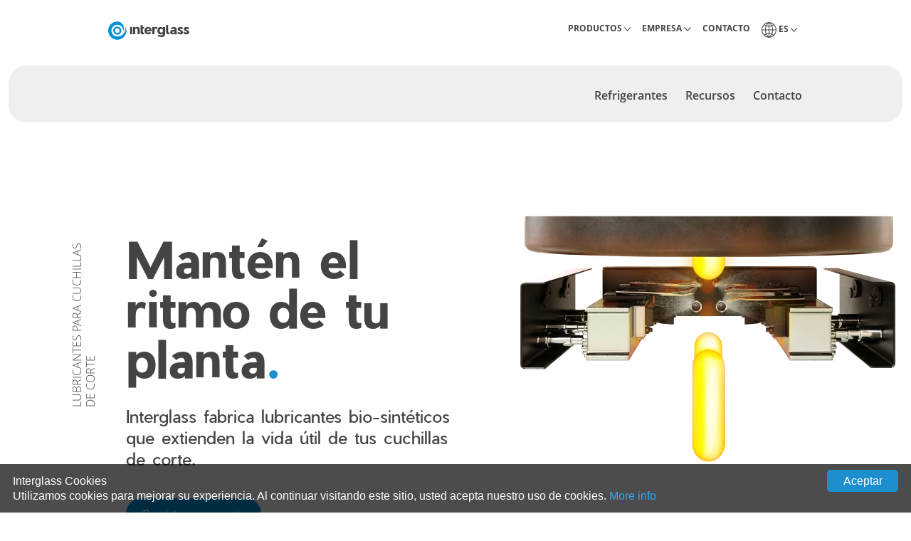

--- FILE ---
content_type: text/html
request_url: https://www.interglass.global/es/productos/lubricantes-para-cuchillas-de-corte/
body_size: 31231
content:
<!DOCTYPE html>
<html lang="es">

<head>
  <meta charset="utf-8">
  <meta name="viewport" content="width=device-width, initial-scale=1.0">
  <link rel="shortcut icon" href="../../../img/favicon.png">

  <!-- Bootstrap CSS -->
  <link rel="stylesheet" href="../../../bootstrap-5.2.0/css/bootstrap.min.css">

  <!-- Estilos CSS -->
  <link rel="stylesheet" href="../../../css/fonts.css">
  <link rel="stylesheet" href="../../../css/navbar.css">
  <link rel="stylesheet" href="../../../css/shear_blade_lubricants.css">
  <link rel="stylesheet" href="../../../css/footer.css">
  <link rel="stylesheet" href="../../../css/botones.css">
  <link rel="stylesheet" href="../../../css/cards.css">

  <!--BASIC METADATA-->
  <title>Lubricantes para cuchillas de corte | Interglass</title>
  <META NAME="ROBOTS" CONTENT="INDEX,FOLLOW">
  <meta http-equiv="Content-type" content="text/html" charset="UTF-8">
  <meta name="viewport" content="width=device-width, initial-scale=1">
  <meta name="description" content="Interglass hace lubricantes bio-sintéticos que prolongan el tiempo de vida de tus cuchillas de corte." />
  <meta name="keywords" content="Interglass, lubricantes para cuchillas de corte, B-lub, B Lub" />
  <meta name="author" content="Interglass SA de CV">

  <!--HREF-->
  <link rel="alternate" href="https://interglass.global/products/shear-blade-lubricants" hreflang="en-us" />
  <link rel="canonical" href="https://interglass.global/es/productos/lubricantes-para-cuchillas-de-corte" />

  <!--OPEN GRAPH-->
  <meta property="og:title" content="Lubricantes para cuchillas de corte | Interglass" />
  <meta property="og:url" content="https://interglass.global/es/productos/lubricantes-para-cuchillas-de-corte" />
  <meta property="og:description" content="Interglass hace lubricantes bio-sintéticos que prolongan el tiempo de vida de tus cuchillas de corte.">
  <meta property="og:image" content="https://www.interglass.global/img/index/1920/Tambor_1920.webp" />
  <meta property="og:type" content="Website" />
  <meta property="og:locale" content="es_MX" />

  <!-- Google Tag Manager -->
    <script>
      (function(w,d,s,l,i){w[l]=w[l]||[];w[l].push({'gtm.start':
      new Date().getTime(),event:'gtm.js'});var f=d.getElementsByTagName(s)[0],
      j=d.createElement(s),dl=l!='dataLayer'?'&l='+l:'';j.async=true;j.src=
      'https://www.googletagmanager.com/gtm.js?id='+i+dl;f.parentNode.insertBefore(j,f);
      })(window,document,'script','dataLayer','GTM-TFV8THJ8');
    </script>
  <!-- End Google Tag Manager -->

  <!-- Google Consent Mode - configuración por defecto -->
  <script>
    window.dataLayer = window.dataLayer || [];
    function gtag(){dataLayer.push(arguments);}

    // Todo DENEGADO por defecto
    gtag('consent', 'default', {
      'ad_storage': 'granted',
      'analytics_storage': 'granted',
      'functionality_storage': 'denied',
      'personalization_storage': 'denied',
      'security_storage': 'granted' // seguridad siempre granted
    });
  </script>
   
  <!-- Global site tag (gtag.js) - Google Analytics -->
  <script async src="https://www.googletagmanager.com/gtag/js?id=UA-51849405-1"></script>
  <script>
    window.dataLayer = window.dataLayer || [];
    function gtag() { dataLayer.push(arguments); }
    gtag('js', new Date());
    gtag('config', 'UA-51849405-1');
  </script>

  <!-- Google GA4 tag (gtag.js) -->
  <script>
    if (window.location.hostname !== 'localhost' && window.location.hostname !== '127.0.0.1') {
      // Cargar GA4 solo si no es localhost
      var gaScript = document.createElement('script');
      gaScript.async = true;
      gaScript.src = "https://www.googletagmanager.com/gtag/js?id=G-R1B17DHF8K";
      document.head.appendChild(gaScript);

      window.dataLayer = window.dataLayer || [];
      function gtag(){dataLayer.push(arguments);}
      gtag('js', new Date());
      gtag('config', 'G-R1B17DHF8K');
    }
  </script>

  <!--Cookie añadido por sistemas-->
  <!-- Banner de cookies SOLO si no hay consentimiento -->
  <script>
    // Función para leer cookies
    function getCookie(name) {
      return document.cookie.split('; ').find(row => row.startsWith(name + '='))?.split('=')[1];
    }

    // Si no existe cookie propia del plugin ni localStorage → muestra banner
    if (!getCookie("CookieInfoScript") && !localStorage.getItem("cookies-aceptadas")) {
      var s = document.createElement("script");
      s.type = "text/javascript";
      s.id = "cookieinfo";
      s.src = "../../../js/cookieinfo.min.js";
      s.setAttribute("data-bg", "rgba(0,0,0,0.7)");
      s.setAttribute("data-fg", "#FFFFFF");
      s.setAttribute("data-text-align", "left");
      s.setAttribute("data-cookie", "CookieInfoScript");
      s.setAttribute("data-expires", "180");
      s.setAttribute("data-close-text", "Aceptar");
      s.setAttribute("data-font-size", "16px");
      s.setAttribute("data-divlink", "white");
      s.setAttribute("data-message", "Interglass Cookies <br> Utilizamos cookies para mejorar su experiencia. Al continuar visitando este sitio, usted acepta nuestro uso de cookies.");
      s.setAttribute("data-divlinkbg", "#1D8FCF");
      document.head.appendChild(s);
    }
  </script>

  <!-- Script para disparar el evento cookieAccepted - Para cumplir con el consentimiento de cookies -->
  <script>
    document.addEventListener("DOMContentLoaded", function() {
      const activarConsentimiento = () => {
        // Actualizar Consent Mode
        gtag('consent', 'update', {
          'ad_storage': 'granted',
          'analytics_storage': 'granted',
          'functionality_storage': 'granted',
          'personalization_storage': 'granted'
        });

        // Enviar evento a dataLayer
        window.dataLayer = window.dataLayer || [];
        window.dataLayer.push({ event: 'cookie_consent_granted_interglass' });

        // Guardar decision en localStorage
        localStorage.setItem("cookies-aceptadas", "true");

        // Señal a Clarity si ya está cargado
        if (typeof clarity !== "undefined") {
          clarity('consentv2', {
            ad_storage: "granted",
            analytics_storage: "granted"
          });
        }
      };

      // Observador para el botón "Aceptar"
      const observer = new MutationObserver(() => {
        const btnAceptar = document.querySelector(".cookieinfo-close");
        if (btnAceptar) {
          btnAceptar.addEventListener("click", activarConsentimiento);
          observer.disconnect();
        }
      });
      observer.observe(document.body, { childList: true, subtree: true });

      // Si el usuario ya aceptó cookies en otra visita, disparar evento automáticamente
      if (localStorage.getItem("cookies-aceptadas") === "true") {
        activarConsentimiento();
      }
    });
  </script>

  <!-- jQuery first, then Popper.js, then Bootstrap JS -->
  <script defer src="../../../bootstrap-5.2.0/js/bootstrap.bundle.min.js"></script>
  <script src="../../../js/subMenu.js"></script>
  <script src="https://unpkg.com/@lottiefiles/lottie-player@latest/dist/lottie-player.js"></script>
  <script src="../../../js/jquery-3.6.0.min.js"></script>
  <script defer language="javascript" type="text/javascript">

    //Swabbing
    function onHoverSwabbing()
    {
      $("#Swabbing").attr('src', 'https://interglass.global/img/Iconos_menu/Swabbing%20compounds.svg ');
    }

    function offHoverSwabbing()
    {
      $("#Swabbing").attr('src', 'https://interglass.global/img/Iconos_menu/Swabbing_black.svg');
    }

    //IS Machine
    function onHoverIS()
    {
      $("#IS").attr('src', 'https://interglass.global/img/Iconos_menu/IS%20machine.svg');
    }

    function offHoverIS()
    {
      $("#IS").attr('src', 'https://interglass.global/img/Iconos_menu/IS_black.svg');
    }

    //Shear blade
    function onHoverShear()
    {
      $("#Shear").attr('src', 'https://interglass.global/img/Iconos_menu/Shear%20blades.svg');
    }

    function offHoverShear()
    {
      $("#Shear").attr('src', 'https://interglass.global/img/Iconos_menu/Shear_black.svg');
    }

    //Delivery
    function onHoverDelivery()
    {
      $("#Delivery").attr('src', 'https://interglass.global/img/Iconos_menu/Delivery%20equipment.svg');
    }

    function offHoverDelivery()
    {
      $("#Delivery").attr('src', 'https://interglass.global/img/Iconos_menu/Delivery_black.svg');
    }

    get_HTML_Menu_es("../../recursos/menu_es.html");
    async function get_HTML_Menu_es(file) {
      let myObject = await fetch(file);
      let myHTML = await myObject.text();
      document.getElementById("menuPrincipal").innerHTML = myHTML;
    }

    get_HTML_MenuMovil_es("../../recursos/menu_movil_es.html");
    async function get_HTML_MenuMovil_es(file) {
      let myObject = await fetch(file);
      let myHTML = await myObject.text();
      document.getElementById("menuMovil").innerHTML = myHTML;
    }

    get_HTML_footerEscri("../../recursos/footer_normal_es.html");
    get_HTML_footerMovil("../../recursos/footer_movil_es.html");

    async function get_HTML_footerEscri(file) {
      let myObject = await fetch(file);
      let myHTML = await myObject.text();
      document.getElementById("footerEscri").innerHTML = myHTML;
    }

    async function get_HTML_footerMovil(file) {
      let myObject = await fetch(file);
      let myHTML = await myObject.text();
      document.getElementById("footerMovil").innerHTML = myHTML;

      $(document).ready(function () {
        $("#BotonLubriIndutriaConocer").on("click", function () {
          $('.lubricante_conocer').toggle("1000");
        });
      });

      $(document).ready(function () {
        $("#BotonLubriIndutria").on("click", function () {
          $('.lubricante_industria').toggle("1000");
        });
      });

      $(document).ready(function () {
        $("#BotonLubriTecnologia").on("click", function () {
          $('.lubricante_tegnologia').toggle("1000");
        });
      });

      $(document).ready(function () {
        $("#BotonLubriAplicacion").on("click", function () {
          $('.lubricante_aplicacion').toggle("1000");
        });
      });

      $(document).ready(function () {
        $("#BotonEmpresa").on("click", function () {
          $('.empresa').toggle("1000");
        });
      });

      $(document).ready(function () {
        $("#BotonRecurTecnicos").on("click", function () {
          $('.recurso_tecnico').toggle("1000");
        });
      });

      $(document).ready(function () {
        $("#BotonMarcas").on("click", function () {
          $('.marcas').toggle("1000");
        });
      });

      $(document).ready(function () {
        $("#BotonWeb").on("click", function () {
          $('.web').toggle("1000");
        });
      });
    }
  </script>
</head>
<body>
  <!-- Google Tag Manager (noscript) -->
    <noscript>
      <iframe src="https://www.googletagmanager.com/ns.html?id=GTM-TFV8THJ8"
      height="0" width="0" style="display:none;visibility:hidden"></iframe>
    </noscript>
  <!-- End Google Tag Manager (noscript) -->
   
 <!--Menu-->
<div id="menuPrincipal"></div>
<div id="menuMovil"></div>
<!--Termina menu-->
<!--section________________1-->
<div class="container-fluid">
  <div class="row">
    <div class="col-12">
      <nav id="navbar_top" class="navbar navbar-light">
        <div class="contenedor_menu_dos_sec1">
          <a class="navbar-brand">&nbsp;</a>
          <form class="d-flex justify-content-end align-items-center">
            <a class="nav-link active texto_Submenu_sec1" aria-current="page" href="#Refrigerantes">Refrigerantes</a>
            <a class="nav-link active texto_Submenu_sec1" aria-current="page" href="#Resources">Recursos</a>
            <a class="nav-link active texto_Submenu_sec1" aria-current="page" href="#Contact">Contacto</a>&nbsp;&nbsp;&nbsp;
          </form>
        </div>
      </nav>
    </div>
  </div>
</div>
<!--section________________1-->

<!--section________________2-->
<div class="container-fluid contenedor_baner_sec2">
  <div class="container contenedor_baner_texto_sec2 d-flex align-items-center">
    <div class="row">
      <div class="col-12 col-lg-1 col-xl-1 col-xxl-1 d-flex flex-column justify-content-center">
        <h1 class="texto_vertical_baner_sec2">LUBRICANTES PARA CUCHILLAS <br> DE CORTE</h1>
      </div>
      <div class="col-12 col-lg-5 col-xl-5 col-xxl-5">
        <p class="titulo_baner_sec2">Mantén el ritmo de tu planta<span style="color: #1D8FCF;">.</span></p>
        <p class="subtitulo_baner_sec2">Interglass fabrica lubricantes bio-sintéticos que extienden la vida útil de tus cuchillas de corte.</p>
        <a href="../../contacto/">
          <button type="submit" class="btn btn_primario"  id="btn_oculto">Contácta a un experto</button>
        </a>
      </div>
      <div class="col-12 col-lg-6 col-xl-6 col-xxl-6"></div>
    </div>
  </div>
  <div class="row img_movil_sec2">
    <div class="col-12" style="padding-right: 0px;">
      <img src="../../../img/shear_blade_lubricants/Tablet/B-Lub.webp" alt="" class="img_baner_sec2_tableta">
      <img src="../../../img/shear_blade_lubricants/Movil/B-Lub.webp" alt="" class="img_baner_sec2_movil">
    </div>
  </div>
</div>
<!--section________________2-->

<!--section________________3--> 
<div class="conatiner-flex contenedor_principal_sec3">
  <div class="container conetendor_card_sec3">
    <div class="row">
      <div class="col-xxl-12">
        <div class="card card_cuerpo_sec3">
          <div class="card-body">
            <h5 class="card-title tiutlo_cuerpo_card_sec3">Aumenta la confiabilidad de tu sistema de distribución.</h5>
            <div class="row">
              <div class="col-xl-1"></div>
              <div class="col-12 col-xl-3">
                <p class="minitiutlo_cuerpo_card_sec3">Cuidado</p>
                <p class="texto_cuerpo_card_sec3">¿Quieres reducir tu impacto ambiental y llevar tu planta al siguiente nivel? Te ayudamos a tener una transición fácil y valiosa a lubricantes bio-sintetizados.</p>
              </div>
              <div class="col-xl-1"></div>
              <div class="col-12 col-xl-3">
                <p class="minitiutlo_cuerpo_card_sec3">Resiliencia</p>
                <p class="texto_cuerpo_card_sec3">La nueva generación de lubricantes vegetales de Interglass evita ataques bacterianos y mantiene emulsiones estables en condiciones de agua variables.</p>
              </div>
              <div class="col-xl-1"></div>
              <div class="col-12 col-xl-3">
                <p class="minitiutlo_cuerpo_card_sec3">Flujo</p>
                <p class="texto_cuerpo_card_sec3">Tu sistema de cuchillas de corte marca el ritmo de tu planta. Su funcionamiento óptimo asegura la alimentación constante a tu proceso de formado de vidrio.</p>
              </div>
            </div>
          </div>
        </div>
      </div>
     </div>
  </div>
</div>
<!--section________________3-->

<!--section________________4-->
<div id="Refrigerantes" class="footer_elimina_tam_escritorio"><br><br><br><br><br></div>
<svg xmlns="http://www.w3.org/2000/svg" class="curva_arriba_sec4_2" viewBox="0 0 390.671 57.414">
  <path id="Curva_1366" data-name="Curva 1366" d="M549.14,613.148s-5.5.009-8.742.009q-41.558,0-83.138,0c-28.326.012-57.109,1.506-85.385,0-15.154-.807-28.563-5.986-42.693-10.111-17.531-5.117-30.544-4.175-46.063,4.494-11.994,6.7-23.053,14.911-38.2,14.605-14.246-.288-27.466-6.934-40.446-11.235-17.4-5.765-46.006-3.37-46.006-3.37v49.794l390.671-.305Z" transform="translate(-158.469 -599.92)" fill="#f8f8f8"/>
</svg>
<svg xmlns="http://www.w3.org/2000/svg" class="curva_arriba_sec4_1" viewBox="0 0 1366 100">
  <path id="Curva_1366" data-name="Curva 1366" d="M1366,623.676c-102.685.026-442.435-.008-545.12,0q-63.16.008-126.321.017c-43.051.022-87.117,2.66-130.091-.021-23.031-1.436-42.8-11.1-64.275-18.438-26.644-9.11-45.771-7.352-69.357,8.081-18.228,11.927-35.585,27.48-58.6,26.936-21.651-.512-42.479-12.857-62.206-20.514-26.439-10.262-49.061-9.287-76.411-3.217-24.152,5.36-46.713,7.156-71.43,7.159Q81.094,623.692,0,623.676V699.7H1366Z" transform="translate(0 -599.702)" fill="#f8f8f8"/>
</svg>
<div class="container-fluid contenedor_principal_sec4">
  <div class="row d-flex justify-content-lg-start align-items-lg-center">
    <div class="col-lg-2 col-xxl-3"></div>
    <div class="col-12 col-lg-4 col-xxl-3">
      <p class="texto_sec4">LUBRICANTES PARA CUCHILLAS DE CORTE</p>
      <p class="titulo_sec4">Protege tus cuchillas, tu proceso y tu medio ambiente.</p>
      <p class="texto_2_sec4">El funcionamiento óptimo de tus cuchillas de corte determina la eficiencia de tu proceso en general. Escoger el lubricante ideal no solo asegura la resiliencia de tus cuchillas, sino también de tu sistema de aspersión.</p>
    </div>
    <div class="col-12 col-lg-6 col-xxl-6 img_baner_sec4_1920" >
      <lottie-player src="../../../js/shear-blade-lubricants/blades_1920.json" background="transparent" speed="1" loop autoplay ></lottie-player >
    </div>
    <div class="col-12 col-lg-6 img_baner_sec4_1366">
      <lottie-player src="../../../js/shear-blade-lubricants/blades_1366.json" background="transparent" speed="1"  loop autoplay></lottie-player >
    </div>
    <div class="col-12 img_baner_sec4_tableta" >
      <lottie-player src="../../../js/shear-blade-lubricants/blades_tablet_movil.json" background="transparent" speed="1"  loop autoplay></lottie-player >
    </div>
    <div class="col-12 img_baner_sec4_movil">
      <lottie-player src="../../../js/shear-blade-lubricants/blades_movil.json" background="transparent" speed="1"  loop autoplay></lottie-player >
    </div>
  </div>
  <div class="container contenedor_cards_sec4">
    <div class="row row-cols-2 g-2 row-cols-lg-3 g-gl-4 row-cols-xl-4 g-xl-4  row-cols-xxl-4 g-xxl-4">
      <div class="col">
        <div class="card cuerpo_card">
          <img src="../../../img/shear_blade_lubricants/productos/B-Lub.webp" class="card-img-top img_card_producto" alt="...">
          <div class="card-body">
            <h2 class="mini_titulo_card">B-Lub </h2>
            <p class="titulo_card">Aceite biodegradable base vegetal</p>
            <p class="texto_card">Para lubricidad máxima y refrigeración eficiente de cuchillas de corte en condiciones de agua variables.</p>
            <a href="../../contacto/index.php?pagina=https://interglass.global/es/productos/lubricantes-para-cuchillas-de-corte/&producto=B-Lub" class="btn btn-terciario">Conoce más <svg style="vertical-align: middle;" xmlns="http://www.w3.org/2000/svg" width="10" height="10" fill="currentColor" class="bi bi-chevron-right" viewBox="0 0 16 16">
              <path fill-rule="evenodd" d="M4.646 1.646a.5.5 0 0 1 .708 0l6 6a.5.5 0 0 1 0 .708l-6 6a.5.5 0 0 1-.708-.708L10.293 8 4.646 2.354a.5.5 0 0 1 0-.708z"></path>
            </svg></a>
          </div>
        </div>
      </div>
      <div class="col">
        <div class="card cuerpo_card">
          <img src="../../../img/shear_blade_lubricants/productos/Interglassoil PG.webp" class="card-img-top img_card_producto" alt="...">
          <div class="card-body">
            <h2 class="mini_titulo_card">Interglassol PG</h2>
            <p class="titulo_card">Aceite biodegradable base glicol</p>
            <p class="texto_card">Para crear emulsiones más estables y brindar refrigeración puntual a cuchillas de corte, sin generar natas.</p>
            <a href="../../contacto/index.php?pagina=https://interglass.global/es/productos/lubricantes-para-cuchillas-de-corte/&producto=Interglassol%20PG">
              <button class="btn btn-terciario">Conoce más <svg style="vertical-align: middle;" xmlns="http://www.w3.org/2000/svg" width="10" height="10" fill="currentColor" class="bi bi-chevron-right" viewBox="0 0 16 16">
                <path fill-rule="evenodd" d="M4.646 1.646a.5.5 0 0 1 .708 0l6 6a.5.5 0 0 1 0 .708l-6 6a.5.5 0 0 1-.708-.708L10.293 8 4.646 2.354a.5.5 0 0 1 0-.708z"></path>
              </svg></button>
            </a>
          </div>
        </div>
      </div>
      <div class="col">
        <div class="card cuerpo_card">
          <img src="../../../img/shear_blade_lubricants/productos/Cut_Bio_1000.webp" class="card-img-top img_card_producto" alt="...">
          <div class="card-body">
            <h2 class="mini_titulo_card">Cut Bio 1000</h2>
            <p class="titulo_card">Aceite biodegradable base sintética</p>
            <p class="texto_card">Para la lubricación de cuchillas de corte. Contiene bactericidas, humectantes e inhibidores de corrosión.</p>
            <a href="../../contacto/index.php?pagina=https://interglass.global/es/productos/lubricantes-para-cuchillas-de-corte/&producto=Cut%20Bio%201000" class="btn btn-terciario">Conoce más <svg style="vertical-align: middle;" xmlns="http://www.w3.org/2000/svg" width="10" height="10" fill="currentColor" class="bi bi-chevron-right" viewBox="0 0 16 16">
              <path fill-rule="evenodd" d="M4.646 1.646a.5.5 0 0 1 .708 0l6 6a.5.5 0 0 1 0 .708l-6 6a.5.5 0 0 1-.708-.708L10.293 8 4.646 2.354a.5.5 0 0 1 0-.708z"></path>
            </svg></a>
          </div>
        </div>
      </div>
    </div>
  </div>  
</div>
<svg xmlns="http://www.w3.org/2000/svg" class="curva_abajo_sec4_1" viewBox="0 0 1366 80.572">
  <path id="Curva_1366" data-name="Curva 1366" d="M0,660.958c102.685-.021,442.435.006,545.12,0q63.16-.006,126.321-.014c43.051-.018,87.117-2.143,130.091.017,23.031,1.157,42.8,8.939,64.275,14.856,26.644,7.34,45.771,5.924,69.357-6.511,18.228-9.61,35.585-22.141,58.6-21.7,21.651.413,42.479,10.359,62.206,16.529,26.439,8.268,49.061,7.483,76.411,2.592,24.152-4.319,46.713-5.766,71.43-5.768q81.092-.007,162.185.006V599.7H0Z" transform="translate(0 -599.702)" fill="#f8f8f8"/>
</svg> 
<svg xmlns="http://www.w3.org/2000/svg" class="curva_abajo_sec4_2" viewBox="0 0 390.671 57.414">
  <path id="Curva_1366" data-name="Curva 1366" d="M158.469,644.106s5.5-.009,8.742-.009q41.558,0,83.138,0c28.326-.012,57.109-1.506,85.385,0,15.154.807,28.563,5.987,42.693,10.111,17.531,5.118,30.544,4.175,46.063-4.494,11.994-6.7,23.053-14.911,38.2-14.605,14.246.288,27.466,6.934,40.446,11.235,17.4,5.765,46.006,3.37,46.006,3.37V599.92l-390.671.305Z" transform="translate(-158.469 -599.92)" fill="#f8f8f8"/>
</svg>
<!--section________________4--> 


<!--section________________6--> 
<div id="Resources" class="footer_elimina_tam_escritorio"><br><br><br><br><br></div>
<div class="container-fluid d-flex justify-content-center">
  <div class="row contenedor_card_sec6">
    <div class="col-12 col-md-6">
      <div class="card card_recursos_sec6">
        <img src="../../../img/mosaico/escritorio/Delivery card.webp" class="card-img card_img_sec6_1" alt="...">
        <img src="../../../img/mosaico/tablet/Delivery card.webp" class="card-img card_img_sec6_2" alt="...">
        <div class="card-img-overlay">
          <h5 class="card-title card_titulo_negro_sec6">Asegura una entrega confiable.</h5>
          <p class="card-text card_subtitulo_negro_sec6">Interglass fabrica tratamientos epóxicos y lubricantes para vaciadores que controlan la fricción entre el vidrio y las superficies metálicas de tu equipo de entrega.</p>
          <a href="../lubricantes-para-equipo-de-entrega/" class="card_link_sec6">haga clic aquí</a>
        </div>
      </div>
      <br>
    </div>
    <div class="col-12 col-md-6">
      <div class="card card_recursos_sec6">
        <img src="../../../img/mosaico/escritorio/About us card.webp" class="card-img card_img_sec6_1" alt="...">
        <img src="../../../img/mosaico/tablet/about_us card.webp" class="card-img card_img_sec6_2" alt="...">
        <div class="card-img-overlay">
          <h5 class="card-title card_titulo_blanco_sec6">Más información sobre Interglass.</h5>
          <p class="card-text card_subtitulo_blanco_sec6">Evolucionamos con usted. Cuente con nosotros.</p>
          <a href="../../empresa/nosotros/" class="card_link_sec6">haga clic aquí</a>
        </div>
      </div>
      <br>
    </div>
    <div class="col-12 col-md-6">
      <div class="card card_recursos_sec6">
        <img src="../../../img/mosaico/escritorio/Swabbing card.webp" class="card-img card_img_sec6_1" alt="...">
        <img src="../../../img/mosaico/tablet/Compounds card.webp" class="card-img card_img_sec6_2" alt="...">
        <div class="card-img-overlay">
          <h5 class="card-title card_titulo_negro_sec6">¿Quieres más envases sin defectos?</h5>
          <p class="card-text card_subtitulo_negro_sec6">Interglass desarrolla, fabrica y distribuye compuestos desmoldantes a la medida de tu proceso, tipo de envase y metas de mejora.</p>
          <a href="../compuestos-desmoldantes/" class="card_link_sec6">haga clic aquí</a>
        </div>
      </div>
      <br>
    </div>
    <div class="col-12 col-md-6">
      <div class="card card_recursos_sec6">
        <img src="../../../img/mosaico/escritorio/IS machine card.webp" class="card-img card_img_sec6_1" alt="...">
        <img src="../../../img/mosaico/tablet/Is machinne card.webp" class="card-img card_img_sec6_2" alt="...">
        <div class="card-img-overlay">
          <h5 class="card-title card_titulo_negro_sec6">Protege tu inversión más importante.</h5>
          <p class="card-text card_subtitulo_negro_sec6">Interglass fabrica lubricantes bio-sintéticos que extienden la vida útil de tu máquina IS.</p>
          <a href="../lubricantes-para-maquina-is/" class="card_link_sec6">haga clic aquí</a>
        </div>
      </div>
      <br>
    </div>
  </div>
</div>
<!--section________________6--> 

<!--section________________7--> 
<div class="container contenedor_logos_sec7">
  <div class="row row-cols-2 row-cols-md-3 row-cols-lg-3 row-cols-xl-5 row-cols-xxl-5 g-5 ">
    <div class="col d-flex justify-content-center">
      <img src="../../../img/Logos_clientes/pc/Owens-illinois.svg" alt="" class="img_logo_sec7_pc">
      <img src="../../../img/Logos_clientes/tableta/Owens-illinois.svg" alt="" class="img_logo_sec7_tableta">
    </div>
    <div class="col d-flex justify-content-center">
      <img src="../../../img/Logos_clientes/pc/AbinBev.svg" alt="" class="img_logo_sec7_pc">
      <img src="../../../img/Logos_clientes/tableta/AbInBev.svg" alt="" class="img_logo_sec7_tableta">
    </div>
    <div class="col d-flex justify-content-center">
      <img src="../../../img/Logos_clientes/pc/BA.svg" alt="" class="img_logo_sec7_pc">
      <img src="../../../img/Logos_clientes/tableta/BA.svg" alt="" class="img_logo_sec7_tableta">
    </div>
    <div class="col d-flex justify-content-center">
      <img src="../../../img/Logos_clientes/pc/Verallia.svg" alt="" class="img_logo_sec7_pc">
      <img src="../../../img/Logos_clientes/tableta/Verallia.svg" alt="" class="img_logo_sec7_tableta">
    </div>
    <div class="col d-flex justify-content-center">
      <img src="../../../img/Logos_clientes/pc/Piramal-Glass.svg" alt="" class="img_logo_sec7_pc">
      <img src="../../../img/Logos_clientes/tableta/Piramal-Glass.svg" alt="" class="img_logo_sec7_tableta">
    </div>
  </div>
  <div class="row d-flex justify-content-center">
    <div class="col-12 col-lg-8">
      <p class="texto_logos_sec7">Al identificar e implementar soluciones en lubricación ideales para los sistemas de cuchillas de corte de los líderes de la industria del vidrio alrededor del mundo, les ayudamos a mantener indicadores de calidad óptimos.</p>
    </div>
  </div>
</div>
<!--section________________7--> 

<!--section________________8--> 
<div class="container contenedor_help_sec8">
  <div class="row d-flex justify-content-center">
    <div class="col-12 col-lg-8 col-xl-6 col-xxl-5">
      <p class="titulo_sec8">Te ayudamos a hacer vidrio mejor.</p>
    </div>
  </div>
  <div class="row">
    <div class="col-12 col-lg-4 col_acomodo_sec8">
      <p class="miniTitulo_sec8">Descubre tu potencial de mejora</p>
      <p class="texto_sec8">Analizamos las variables clave que tienden a limitar la eficiencia y productividad de tu proceso.</p>
    </div>
    <div class="col-12 col-lg-4 col_acomodo_sec8">
      <p class="miniTitulo_sec8">Recibe recomendaciones personalizadas</p>
      <p class="texto_sec8">Después, diseñamos una estrategia de lubricación que mejore tus indicadores de calidad y aumente la confiabilidad de tu proceso.</p>
    </div>
    <div class="col-12 col-lg-4 col_acomodo_sec8">
      <p class="miniTitulo_sec8">Valida la estrategia en una de tus líneas</p>
      <p class="texto_sec8">Finalmente, te ayudamos a implementar la estrategia en líneas selectas, a documentar indicadores y a validar su efectividad.</p>
    </div>
  </div>
</div>
<!--section________________8--> 

<!--section________________9--> 
<div id="Contact" class="footer_elimina_tam_escritorio"><br><br><br><br><br></div>
<div class="container contenedor_principal_sec9">
  <div class="row fila_sec9">
    <div class="col-12 col-md-6 columna_izq_sec9">
      <p class="titulo_sec9">Contácta a un experto</p>
      <p class="texto_sec9">Le ayudaremos a identificar y aprovechar las oportunidades de mejora de sus procesos.</p>
      <a href="../../contacto/">
        <button type="submit" class="btn btn_secundario"  id="btn_oculto">Contáctanos</button>
      </a>
    </div>
    <div class="col-12 d-flex justify-content-end col-md-6 d-flex justify-content-lg-center col_img_sec9">
      <img src="../../../img/swabbing_compounds/1920/Foto_sofi.webp" alt="" class="img_sec9 img_pc_sec9">
      <img src="../../../img/swabbing_compounds/1366/Foto_sofi.webp" alt="" class="img_sec9 img_laptop_sec9">
      <img src="../../../img/swabbing_compounds/Tableta/Foto_sofi.webp" alt="" class="img_sec9 img_tableta_sec9">
      <img src="../../../img/swabbing_compounds/movil/Sofi.png" alt="" class="img_sec9 img_movil_sec9">
    </div>
  </div>
</div>
<svg xmlns="http://www.w3.org/2000/svg" class="curva_abajo_sec4_1" viewBox="0 0 1920 140.557">
  <path id="Curva_1366" data-name="Curva 1366" d="M1920,33.7c-144.33.037-621.871-.011-766.2.006q-88.776.011-177.552.024c-60.511.031-122.448,3.739-182.851-.03-32.372-2.018-60.16-15.595-90.343-25.916-37.45-12.8-64.334-10.334-97.486,11.358C579.947,35.9,555.55,57.764,523.2,57c-30.432-.72-59.707-18.071-87.435-28.834C398.6,13.742,366.8,15.112,328.361,23.644,294.414,31.178,262.7,33.7,227.961,33.707Q113.982,33.719,0,33.7v106.86H1920Z" fill="#f8f8f8"/>
</svg>
<!--section________________9--> 

<!--Menu footer-->
<div id="footerEscri" style="background-color: #f8f8f8;"></div>
<div id="footerMovil" style="background-color: #f8f8f8;"></div>
<!--Termina menu footer-->
</body>
</html>

--- FILE ---
content_type: text/html
request_url: https://www.interglass.global/es/recursos/menu_es.html
body_size: 25325
content:
<div class="container-fluid menu_elimina_tam_escritorio" style="padding-left: 0px; padding-right: 0px;">
    <nav class="navbar navbar-expand-lg navbar_posicion">
        <div class="container contenedor_menu">
            <a class="navbar-brand" href="https://interglass.global"><img src="https://interglass.global/img/Logo%20interglass.svg"
                    alt="Interlub_Logo_Negro" class="logo_interlub" width="114" height="30"></a>
            <button class="navbar-toggler" type="button" data-bs-toggle="collapse" data-bs-target="#navbarNavDropdown"
                aria-controls="navbarNavDropdown" aria-expanded="false" aria-label="Toggle navigation">
                <span class="navbar-toggler-icon"></span>
            </button>
            <div class="collapse navbar-collapse justify-content-lg-end" id="navbarNavDropdown">
                <ul class="navbar-nav">
                    <li class="nav-item dropdown  megamenu-li megamenu_li_position">
                        <a class="nav-link navbar_titulos" href="#" id="navbarDropdownMenuLink" role="button"
                            data-bs-toggle="dropdown" aria-expanded="false" onclick="cambiaSVG()">PRODUCTOS&nbsp;<svg
                                xmlns="http://www.w3.org/2000/svg" width="9.414" height="5.414"
                                viewBox="0 0 9.414 5.414" class="" id="">
                                <path id="Trazado_1722" data-name="Trazado 1722" d="M173.793,1149.7l4.026,4,3.974-4"
                                    transform="translate(-173.086 -1148.989)" fill="none" stroke="#424242"
                                    stroke-linecap="round" stroke-miterlimit="10" stroke-width="1" />
                            </svg></a>
                        <div class="dropdown-menu megamenu megamenu_position" aria-labelledby="navbarDropdownMenuLink">
                            <div class="d-flex justify-content-center">
                                <div class="row fila_dentro_menu">
                                    <div class="col-lg-3 col-xl-3 col-xxl">
                                        <p class="titulo_dentro_menu"><img src="https://interglass.global/img/Iconos_menu/Swabbing_black.svg" alt="" style="margin-left: -30px;" id="Swabbing"> Compuestos <br> Desmoldantes</p>
                                        <div class="row">
                                            <a href="https://interglass.global/es/productos/compuestos-desmoldantes" style="cursor:pointer;">
                                                <div class="col-12 rojo">
                                                    <label class="texto_dentro_menu" onmouseover="onHoverSwabbing();" onmouseout="offHoverSwabbing();">Explorar</label>
                                                </div>
                                            </a>
                                        </div>
                                        <div class="row">
                                            <a href="https://interglass.global/es/productos/compuestos-desmoldantes/#Moldes_botella" style="cursor:pointer;" >
                                                <div class="col-12">
                                                    <label class="texto_dentro_menu" onmouseover="onHoverSwabbing();" onmouseout="offHoverSwabbing();">Cervezas y refrescos</label>
                                                </div>
                                            </a>
                                        </div>
                                        <div class="row">
                                            <a href="https://interglass.global/es/productos/compuestos-desmoldantes/#Vino_Licor" style="cursor:pointer;">
                                                <div class="col-12">
                                                    <label class="texto_dentro_menu" onmouseover="onHoverSwabbing();" onmouseout="offHoverSwabbing();">Vinos y licores</label>
                                                </div>
                                            </a>
                                        </div>
                                        <div class="row">
                                            <a href="https://interglass.global/es/productos/compuestos-desmoldantes/#Alimentos_perfumeria" style="cursor:pointer;">
                                                <div class="col-12">
                                                    <label class="texto_dentro_menu" onmouseover="onHoverSwabbing();" onmouseout="offHoverSwabbing();">Alimenticios y para perfumes</label>
                                                </div>
                                            </a>
                                        </div>
                                        <div class="row">
                                            <a href="https://interglass.global/es/productos/compuestos-desmoldantes/#Retoques_coronas" style="cursor:pointer;">
                                                <div class="col-12">
                                                    <label class="texto_dentro_menu" onmouseover="onHoverSwabbing();" onmouseout="offHoverSwabbing();">Retoques y coronas</label>
                                                </div>
                                            </a>
                                        </div>
                                        <div class="row">
                                            <a href="https://interglass.global/es/productos/compuestos-desmoldantes/#Sistemas_automatizados" style="cursor:pointer;">
                                                <div class="col-12">
                                                    <label class="texto_dentro_menu" onmouseover="onHoverSwabbing();" onmouseout="offHoverSwabbing();">Sistemas automatizados</label>
                                                </div>
                                            </a>
                                        </div>
                                    </div>
                                    <div class="col-lg-3 col-xl-3 col-xxl">
                                        <p class="titulo_dentro_menu"><img src="https://interglass.global/img/Iconos_menu/IS_black.svg" alt="" style="margin-left: -30px;" id="IS"> Lubricantes Para <br> Maquina IS</p>
                                        <div class="row">
                                            <a href="https://interglass.global/es/productos/lubricantes-para-maquina-is" style="cursor:pointer;">
                                                <div class="col-12">
                                                    <label class="texto_dentro_menu" onmouseover="onHoverIS();" onmouseout="offHoverIS();">Explorar</label>
                                                </div>
                                            </a>
                                        </div>
                                        <div class="row">
                                            <a href="https://interglass.global/es/productos/lubricantes-para-maquina-is/#Lubricantes_maquina_IS" style="cursor:pointer;">
                                                <div class="col-12">
                                                    <label class="texto_dentro_menu" onmouseover="onHoverIS();" onmouseout="offHoverIS();">Sintéticos</label>
                                                </div>
                                            </a>
                                        </div>
                                        <div class="row">
                                            <a href="https://interglass.global/es/productos/lubricantes-para-maquina-is/#Lubricantes_cadenas_minerales" style="cursor:pointer;">
                                                <div class="col-12">
                                                    <label class="texto_dentro_menu" onmouseover="onHoverIS();" onmouseout="offHoverIS();">Minerales</label>
                                                </div>
                                            </a>
                                        </div>
                                        <div class="row">
                                            <a href="https://interglass.global/es/productos/lubricantes-para-maquina-is/#Lubricantes_cadenas_silenciosas" style="cursor:pointer;">
                                                <div class="col-12">
                                                    <label class="texto_dentro_menu" onmouseover="onHoverIS();" onmouseout="offHoverIS();">Para cadenas silenciosas</label>
                                                </div>
                                            </a>
                                        </div>
                                    </div>
                                    <div class="col-lg-3 col-xl-3 col-xxl">
                                        <p class="titulo_dentro_menu"><img src="https://interglass.global/img/Iconos_menu/Shear_black.svg" alt="" style="margin-left: -30px;" id="Shear"> Lubricantes Para <br> Cuchillas De Corte</p>
                                        <div class="row">
                                            <a href="https://interglass.global/es/productos/lubricantes-para-cuchillas-de-corte/" style="cursor:pointer;">
                                                <div class="col-12">
                                                    <label class="texto_dentro_menu" onmouseover="onHoverShear();" onmouseout="offHoverShear();">Explorar</label>
                                                </div>
                                            </a>
                                        </div>
                                        <div class="row">
                                            <a href="https://interglass.global/es/productos/lubricantes-para-cuchillas-de-corte/#Refrigerantes" style="cursor:pointer;">
                                                <div class="col-12">
                                                    <label class="texto_dentro_menu" onmouseover="onHoverShear();" onmouseout="offHoverShear();">Refrigerantes</label>
                                                </div>
                                            </a>
                                        </div>
                                    </div>
                                    <div class="col-lg-3 col-xl-3 col-xxl">
                                        <p class="titulo_dentro_menu"><img src="https://interglass.global/img/Iconos_menu/Delivery_black.svg" alt="" style="margin-left: -30px;" id="Delivery"> Lubricantes Para <br> Equipo De Entrega</p>
                                        <div class="row">
                                            <a href="https://interglass.global/es/productos/lubricantes-para-equipo-de-entrega/" style="cursor:pointer;">
                                                <div class="col-12">
                                                    <label class="texto_dentro_menu" onmouseover="onHoverDelivery();" onmouseout="offHoverDelivery();">Explorar</label>
                                                </div>
                                            </a>
                                        </div>
                                        <div class="row">
                                            <a href="https://interglass.global/es/productos/lubricantes-para-equipo-de-entrega/#Tratamientos_epoxicos" style="cursor:pointer;">
                                                <div class="col-12">
                                                    <label class="texto_dentro_menu" onmouseover="onHoverDelivery();" onmouseout="offHoverDelivery();">Para canales</label>
                                                </div>
                                            </a>
                                        </div>
                                        <div class="row">
                                            <a href="https://interglass.global/es/productos/lubricantes-para-equipo-de-entrega/#Lubricantes_vaciadores" style="cursor:pointer;">
                                                <div class="col-12">
                                                    <label class="texto_dentro_menu" onmouseover="onHoverDelivery();" onmouseout="offHoverDelivery();">Para vaciadores</label>
                                                </div>
                                            </a>
                                        </div>
                                    </div>
                                    <div class="col-lg-none col-xl-none col-xxl"></div>
                                </div>
                            </div>
                        </div>
                    </li>
                    <li class="nav-item dropdown  megamenu-li megamenu_li_position">
                        <a class="nav-link navbar_titulos" href="#" id="navbarDropdownMenuLink" role="button"
                            data-bs-toggle="dropdown" aria-expanded="false">EMPRESA <svg
                                xmlns="http://www.w3.org/2000/svg" width="9.414" height="5.414"
                                viewBox="0 0 9.414 5.414">
                                <path id="Trazado_1722" data-name="Trazado 1722" d="M173.793,1149.7l4.026,4,3.974-4"
                                    transform="translate(-173.086 -1148.989)" fill="none" stroke="#424242"
                                    stroke-linecap="round" stroke-miterlimit="10" stroke-width="1" />
                            </svg>
                        </a>
                        <div class="dropdown-menu megamenu megamenu_position" aria-labelledby="navbarDropdownMenuLink">
                            <div class="d-flex justify-content-center">
                                <div class="row fila_dentro_menu">
                                    <div class="col-lg-3 col-xl-3 col-xxl-2">
                                        <a href="https://interglass.global/es/empresa/nosotros/" style="cursor:pointer;">
                                            <label class="texto_dentro_menu">Nosotros</label>
                                        </a>
                                    </div>
                                    <div class="col-lg-3 col-xl-3 col-xxl-3">
                                        <a href="https://interglass.global/es/empresa/informacion-de-contacto/" style="cursor:pointer;">
                                            <label class="texto_dentro_menu">Información de contacto</label>
                                        </a>
                                    </div>
                                    <div class="col-lg-3 col-xl-3 col-xxl-2">
                                        <a href="https://interglass.global/es/empresa/nosotros/#SociosComerciales" style="cursor:pointer;">
                                            <label class="texto_dentro_menu">Socios Comerciales</label>
                                        </a>
                                    </div>
                                    <!-- <div class="col-lg-3 col-xl-3 col-xxl"></div> -->
                                    <!--div class="col-lg-3 col-xl-3 col-xxl">
                                        <a class="texto_dentro_menu" href="https://interlub.com/bolsa-de-trabajo">Bolsa
                                            de trabajo&nbsp;&nbsp;<svg xmlns="http://www.w3.org/2000/svg" width="5.414"
                                                height="9.414" viewBox="0 0 5.414 9.414">
                                                <path id="Trazado_1742" data-name="Trazado 1742"
                                                    d="M173.793,1149.7l4.026,4,3.974-4"
                                                    transform="translate(-1148.989 182.5) rotate(-90)" fill="none"
                                                    stroke="#fff" stroke-linecap="round" stroke-miterlimit="10"
                                                    stroke-width="1" />
                                            </svg></a>
                                    </div>
                                    <div class="col-lg-3 col-xl-3 col-xxl">
                                        <a class="texto_dentro_menu" href="https://interlub.com/eventos">Webminars y
                                            expos&nbsp;&nbsp;<svg xmlns="http://www.w3.org/2000/svg" width="5.414"
                                                height="9.414" viewBox="0 0 5.414 9.414">
                                                <path id="Trazado_1742" data-name="Trazado 1742"
                                                    d="M173.793,1149.7l4.026,4,3.974-4"
                                                    transform="translate(-1148.989 182.5) rotate(-90)" fill="none"
                                                    stroke="#fff" stroke-linecap="round" stroke-miterlimit="10"
                                                    stroke-width="1" />
                                            </svg></a>
                                    </div-->
                                    <div class="col-lg-none col-xl-none col-xxl"></div>
                                </div>
                            </div>
                        </div>
                    </li>
                    <li class="nav-item navbar_titulos">
                        <a class="nav-link navbar_titulos" aria-current="page"
                            href="https://interglass.global/es/contacto/">CONTACTO</a>
                    </li>
                    <!--li class="nav-item navbar_titulos">
                        <a class="nav-link navbar_titulos" href="https://blog.interlub.com/es/blog/">BLOG</a>
                    </li>
                    <li class="nav-item dropdown navbar_titulos">
                        <a class="nav-link navbar_titulos" href="https://interlub.com/contacto">CONTACTO</a>
                    </li-->
                    <li class="nav-item dropdown  megamenu-li megamenu_li_position">
                        <a class="nav-link navbar_titulos" href="#" id="navbarDropdownMenuLink" role="button"
                            data-bs-toggle="dropdown" aria-expanded="false"><svg xmlns="http://www.w3.org/2000/svg"
                                width="21" height="21.349" viewBox="0 0 21 21.349">
                                <g id="Grupo_999" data-name="Grupo 999" transform="translate(-201.403 -1141.995)">
                                    <ellipse id="Elipse_3" data-name="Elipse 3" cx="10" cy="10" rx="10" ry="10"
                                        transform="translate(201.903 1142.669)" fill="none" stroke="#444"
                                        stroke-linecap="round" stroke-miterlimit="10" stroke-width="1" />
                                    <line id="Línea_1" data-name="Línea 1" y2="20"
                                        transform="translate(211.903 1142.669)" fill="none" stroke="#444"
                                        stroke-linecap="round" stroke-miterlimit="10" stroke-width="1" />
                                    <path id="Trazado_1725" data-name="Trazado 1725"
                                        d="M212.769,1162.669s4.945-2.576,4.945-10-4.945-10-4.945-10"
                                        transform="translate(-0.729)" fill="none" stroke="#444" stroke-linecap="round"
                                        stroke-miterlimit="10" stroke-width="1" />
                                    <path id="Trazado_1726" data-name="Trazado 1726"
                                        d="M218.753,1160.725a13.182,13.182,0,0,0-13.7,0" transform="translate(0 -1.082)"
                                        fill="none" stroke="#444" stroke-linecap="round" stroke-miterlimit="10"
                                        stroke-width="1" />
                                    <path id="Trazado_1727" data-name="Trazado 1727"
                                        d="M218.753,1145.692a13.182,13.182,0,0,1-13.7,0" fill="none" stroke="#444"
                                        stroke-linecap="round" stroke-miterlimit="10" stroke-width="1" />
                                    <path id="Trazado_1728" data-name="Trazado 1728"
                                        d="M212.119,1162.669s-4.946-2.576-4.946-10,4.946-10,4.946-10"
                                        transform="translate(-0.353)" fill="none" stroke="#444" stroke-linecap="round"
                                        stroke-miterlimit="10" stroke-width="1" />
                                    <line id="Línea_2" data-name="Línea 2" x1="20"
                                        transform="translate(201.903 1152.669)" fill="none" stroke="#444"
                                        stroke-linecap="round" stroke-miterlimit="10" stroke-width="1" />
                                </g>
                            </svg> ES <svg xmlns="http://www.w3.org/2000/svg" width="9.414" height="5.414"
                                viewBox="0 0 9.414 5.414">
                                <path id="Trazado_1722" data-name="Trazado 1722" d="M173.793,1149.7l4.026,4,3.974-4"
                                    transform="translate(-173.086 -1148.989)" fill="none" stroke="#424242"
                                    stroke-linecap="round" stroke-miterlimit="10" stroke-width="1" />
                            </svg>
                        </a-->
                        <div class="dropdown-menu megamenu megamenu_position" aria-labelledby="navbarDropdownMenuLink">
                            <div class="d-flex justify-content-center align-items-center">
                                <div class="row fila_dentro_menu">
                                    <div class="col-lg-3">
                                        <a class="texto_dentro_menu" href="https://www.interglass.global/">English</a>
                                    </div>
                                    <div class="col-lg-3">
                                        <a class="texto_dentro_menu" href="https://www.interglass.global/es" style="padding-top: 17px;">Español</a>
                                    </div>
                                    <div class="col-lg-3">
                                        <!--a class="texto_dentro_menu"
                                            href="https://interlub.com/pt">Português&nbsp;&nbsp;<svg
                                                xmlns="http://www.w3.org/2000/svg" width="5.414" height="9.414"
                                                viewBox="0 0 5.414 9.414">
                                                <path id="Trazado_1742" data-name="Trazado 1742"
                                                    d="M173.793,1149.7l4.026,4,3.974-4"
                                                    transform="translate(-1148.989 182.5) rotate(-90)" fill="none"
                                                    stroke="#fff" stroke-linecap="round" stroke-miterlimit="10"
                                                    stroke-width="1" />
                                            </svg></a-->
                                    </div>
                                    <div class="col-lg-3"></div>
                                </div>
                            </div>
                        </div>
                    </li>
                    <!--li class="nav-item navbar_titulos">
                        <a class="nav-link" href="https://interlub.com/estamos-trabajando"><svg xmlns="http://www.w3.org/2000/svg" width="21.207"
                                height="21.11" viewBox="0 0 21.207 21.11">
                                <g id="Grupo_1078" data-name="Grupo 1078" transform="translate(-120.007 -1187.458)">
                                    <circle id="Elipse_33" data-name="Elipse 33" cx="7.571" cy="7.571" r="7.571"
                                        transform="translate(120.507 1187.958)" fill="none" stroke="#424242"
                                        stroke-linecap="round" stroke-miterlimit="10" stroke-width="1" />
                                    <path id="Trazado_1888" data-name="Trazado 1888"
                                        d="M128.079,1189.812a5.717,5.717,0,0,1,5.716,5.717" fill="none" stroke="#424242"
                                        stroke-linecap="round" stroke-miterlimit="10" stroke-width="1" />
                                    <path id="Trazado_1889" data-name="Trazado 1889"
                                        d="M134.118,1200.2l6.389,6.389-1.276,1.276-6.389-6.389" fill="none"
                                        stroke="#424242" stroke-linecap="round" stroke-miterlimit="10"
                                        stroke-width="1" />
                                </g>
                            </svg>
                        </a>
                    </li-->
                </ul>
            </div>
        </div>
    </nav>
</div>


--- FILE ---
content_type: text/html
request_url: https://www.interglass.global/es/recursos/menu_movil_es.html
body_size: 17880
content:
<nav class="navbar navbar-expand-lg navbar-light menu_elimina_tam_movil navbar_altura">
  <div class="container-fluid contenedor_menu">
    <a class="navbar-brand a_movil_logo" href="https://interglass.global"><img
        src="https://interglass.global/img/Logo%20interglass.svg" alt="Interlub_Logo_Negro" class="logo_interlub_movil"
        width="114" height="30"></a>
    <button class="navbar-toggler btn_menu_movil" type="button" data-bs-toggle="collapse"
      data-bs-target="#navbarSupportedContent" aria-controls="navbarSupportedContent" aria-expanded="false"
      aria-label="Toggle navigation">
      <span class="navbar-toggler-icon"></span>
    </button>
    <div class="collapse navbar-collapse fondo_menu_negro border-0" id="navbarSupportedContent">
      <ul class="navbar-nav">
        <li class="nav-item dropdown">
          <br>
          <a class="nav-link  navbar_titulos_movil" href="#" id="navbarDropdown" role="button" data-bs-toggle="dropdown"
            aria-expanded="false">PRODUCTOS&nbsp;&nbsp;<svg
            xmlns="http://www.w3.org/2000/svg" width="9.414" height="5.414"
            viewBox="0 0 9.414 5.414" class="" id="">
            <path id="Trazado_1722" data-name="Trazado 1722" d="M173.793,1149.7l4.026,4,3.974-4"
                transform="translate(-173.086 -1148.989)" fill="none" stroke="#424242"
                stroke-linecap="round" stroke-miterlimit="10" stroke-width="1" />
        </svg></a>
          <ul class="dropdown-menu fondo_menu_negro border-0" aria-labelledby="navbarDropdown">
            <li>
              <div class="col-lg-3 col-xl-3 col-xxl">
                <p class="titulo_dentro_menu"><img
                    src="https://interglass.global/img/Iconos_menu/Swabbing%20compounds.svg" alt=""> Compuestos
                  desmoldantes</p>
                <div class="row">
                  <a href="https://interglass.global/es/productos/compuestos-desmoldantes" style="cursor:pointer;">
                    <div class="col-12">
                      <label class="texto_dentro_menu">Explorar</label>
                    </div>
                  </a>
                </div>
                <div class="row">
                  <a href="https://interglass.global/es/productos/compuestos-desmoldantes/#Moldes_botella"
                    style="cursor:pointer;">
                    <div class="col-12">
                      <label class="texto_dentro_menu">Cervezas y refrescos</label>
                    </div>
                  </a>
                </div>
                <div class="row">
                  <a href="https://interglass.global/es/productos/compuestos-desmoldantes/#Vino_Licor"
                    style="cursor:pointer;">
                    <div class="col-12">
                      <label class="texto_dentro_menu">Vinos y licores</label>
                    </div>
                  </a>
                </div>
                <div class="row">
                  <a href="ttps://interglass.global/es/productos/compuestos-desmoldantes/#Alimentos_perfumeria"
                    style="cursor:pointer;">
                    <div class="col-12">
                      <label class="texto_dentro_menu">Alimenticios y para perfumes</label>
                    </div>
                  </a>
                </div>
                <div class="row">
                  <a href="https://interglass.global/es/productos/compuestos-desmoldantes/#Retoques_coronas"
                    style="cursor:pointer;">
                    <div class="col-12">
                      <label class="texto_dentro_menu">Retoques y coronas</label>
                    </div>
                  </a>
                </div>
                <div class="row">
                  <a href="https://interglass.global/es/productos/compuestos-desmoldantes/#Sistemas_automatizados"
                    style="cursor:pointer;">
                    <div class="col-12">
                      <label class="texto_dentro_menu">Sistemas automatizados</label>
                    </div>
                  </a>
                </div>
              </div>
            </li>
            <br>
            <li>
              <div class="col-lg-3 col-xl-3 col-xxl">
                <p class="titulo_dentro_menu"><img src="https://interglass.global/img/Iconos_menu/IS%20machine.svg"
                    alt=""> Lubricantes para máquina IS</p>
                <div class="row">
                  <a href="https://interglass.global//es/productos/lubricantes-para-maquina-is" style="cursor:pointer;">
                    <div class="col-12">
                      <label class="texto_dentro_menu">Explorar</label>
                    </div>
                  </a>
                </div>
                <div class="row">
                  <a href="https://interglass.global//es/productos/lubricantes-para-maquina-is/#Lubricantes_maquina_IS"
                    style="cursor:pointer;">
                    <div class="col-12">
                      <label class="texto_dentro_menu">Sintéticos</label>
                    </div>
                  </a>
                </div>
                <div class="row">
                  <a href="https://interglass.global//es/productos/lubricantes-para-maquina-is/#Lubricantes_cadenas_minerales"
                    style="cursor:pointer;">
                    <div class="col-12">
                      <label class="texto_dentro_menu">Minerales</label>
                    </div>
                  </a>
                </div>
                <div class="row">
                  <a href="https://interglass.global//es/productos/lubricantes-para-maquina-is/#Lubricantes_cadenas_silenciosas"
                    style="cursor:pointer;">
                    <div class="col-12">
                      <label class="texto_dentro_menu">Para cadenas silenciosas</label>
                    </div>
                  </a>
                </div>
              </div>
            </li>
            <br>
            <li>
              <div class="col-lg-3 col-xl-3 col-xxl">
                <p class="titulo_dentro_menu"><img src="https://interglass.global/img/Iconos_menu/Shear%20blades.svg"
                    alt=""> Lubricantes para cuchillas de corte</p>
                <div class="row">
                  <a href="https://interglass.global/es/productos/lubricantes-para-cuchillas-de-corte/"
                    style="cursor:pointer;">
                    <div class="col-12">
                      <label class="texto_dentro_menu">Explorar</label>
                    </div>
                  </a>
                </div>
                <div class="row">
                  <a href="https://interglass.global/es/productos/lubricantes-para-cuchillas-de-corte/#Refrigerantes"
                    style="cursor:pointer;">
                    <div class="col-12">
                      <label class="texto_dentro_menu">Refrigerantes</label>
                    </div>
                  </a>
                </div>
              </div>
            </li>
            <br>
            <li>
              <div class="col-lg-3 col-xl-3 col-xxl">
                <p class="titulo_dentro_menu"><img
                    src="https://interglass.global/img/Iconos_menu/Delivery%20equipment.svg" alt=""> Lubricantes para
                  equipo de entrega</p>
                <div class="row">
                  <a href="https://interglass.global/es/productos/lubricantes-para-equipo-de-entrega"
                    style="cursor:pointer;">
                    <div class="col-12">
                      <label class="texto_dentro_menu">Explorar</label>
                    </div>
                  </a>
                </div>
                <div class="row">
                  <a href="https://interglass.global/es/productos/lubricantes-para-equipo-de-entrega/#Tratamientos_epoxicos"
                    style="cursor:pointer;">
                    <div class="col-12">
                      <label class="texto_dentro_menu">Para canales</label>
                    </div>
                  </a>
                </div>
                <div class="row">
                  <a href="https://interglass.global/products/#Lubricantes_vaciadores" style="cursor:pointer;">
                    <div class="col-12">
                      <label class="texto_dentro_menu">Para vaciadores</label>
                    </div>
                  </a>
                </div>
              </div>
            </li>
          </ul>
        <li>
          <hr class="dropdown-divider " style="background-color: white;">
        </li>
        </li>
        <li class="nav-item dropdown">
          <a class="nav-link  navbar_titulos_movil" href="#" id="navbarDropdown" role="button" data-bs-toggle="dropdown"
            aria-expanded="false">
            EMPRESA&nbsp;&nbsp;<svg
            xmlns="http://www.w3.org/2000/svg" width="9.414" height="5.414"
            viewBox="0 0 9.414 5.414" class="" id="">
            <path id="Trazado_1722" data-name="Trazado 1722" d="M173.793,1149.7l4.026,4,3.974-4"
                transform="translate(-173.086 -1148.989)" fill="none" stroke="#424242"
                stroke-linecap="round" stroke-miterlimit="10" stroke-width="1" />
        </svg>
          </a>
          <ul class="dropdown-menu fondo_menu_negro border-0" aria-labelledby="navbarDropdown">
            <li><a class="texto_dentro_menu" href="https://interglass.global/es/empresa/nosotros/">Nosotros</a></li>
            <li><a class="texto_dentro_menu" href="https://interglass.global/es/empresa/informacion-de-contacto/">Información de contacto</a></li>
            <li><a class="texto_dentro_menu" href="https://interglass.global/es/empresa/nosotros/#SociosComerciales">Socios Comerciales</a></li>
            <!--li><a class="texto_dentro_menu" href="https://interlub.com/bolsa-de-trabajo">Bolsa de
                trabajo&nbsp;&nbsp;<svg xmlns="http://www.w3.org/2000/svg" width="5.414" height="9.414"
                  viewBox="0 0 5.414 9.414">
                  <path id="Trazado_1742" data-name="Trazado 1742" d="M173.793,1149.7l4.026,4,3.974-4"
                    transform="translate(-1148.989 182.5) rotate(-90)" fill="none" stroke="#fff" stroke-linecap="round"
                    stroke-miterlimit="10" stroke-width="1" />
                </svg></a></li>
            <li><a class="texto_dentro_menu" href="https://interlub.com/eventos">Webminars y expos&nbsp;&nbsp;<svg
                  xmlns="http://www.w3.org/2000/svg" width="5.414" height="9.414" viewBox="0 0 5.414 9.414">
                  <path id="Trazado_1742" data-name="Trazado 1742" d="M173.793,1149.7l4.026,4,3.974-4"
                    transform="translate(-1148.989 182.5) rotate(-90)" fill="none" stroke="#fff" stroke-linecap="round"
                    stroke-miterlimit="10" stroke-width="1" />
                </svg></a></li-->
          </ul>
        <li>
          <hr class="dropdown-divider " style="background-color: white;">
        </li>
        </li>
        <li class="nav-item">
          <a class="nav-link navbar_titulos_movil" href="https://interglass.global/es/contacto/"
            aria-disabled="false">CONTACTO</a>
        <li>
          <hr class="dropdown-divider " style="background-color: white;">
        </li>
        </li>
        <!--li class="nav-item">
          <a class="nav-link navbar_titulos_movil" href="https://blog.interlub.com/es/blog/"
            aria-disabled="false">BLOG</a>
        <li>
          <hr class="dropdown-divider " style="background-color: white;">
        </li>
        </li>
        <li class="nav-item">
          <a class="nav-link navbar_titulos_movil" href="https://interlub.com/contacto"
            aria-disabled="false">CONTACTO</a>
        <li>
          <hr class="dropdown-divider " style="background-color: white;">
        </li>
        </li-->
        <li class="nav-item dropdown">
          <a class="nav-link  navbar_titulos_movil" href="#" id="navbarDropdown" role="button" data-bs-toggle="dropdown"
            aria-expanded="false">
            <svg xmlns="http://www.w3.org/2000/svg" width="21" height="21.349" viewBox="0 0 21 21.349">
              <g id="Grupo_999" data-name="Grupo 999" transform="translate(-201.403 -1141.995)">
                <ellipse id="Elipse_3" data-name="Elipse 3" cx="10" cy="10" rx="10" ry="10"
                  transform="translate(201.903 1142.669)" fill="none" stroke="#444" stroke-linecap="round"
                  stroke-miterlimit="10" stroke-width="1" />
                <line id="Línea_1" data-name="Línea 1" y2="20" transform="translate(211.903 1142.669)" fill="none"
                  stroke="#444" stroke-linecap="round" stroke-miterlimit="10" stroke-width="1" />
                <path id="Trazado_1725" data-name="Trazado 1725"
                  d="M212.769,1162.669s4.945-2.576,4.945-10-4.945-10-4.945-10" transform="translate(-0.729)" fill="none"
                  stroke="#444" stroke-linecap="round" stroke-miterlimit="10" stroke-width="1" />
                <path id="Trazado_1726" data-name="Trazado 1726" d="M218.753,1160.725a13.182,13.182,0,0,0-13.7,0"
                  transform="translate(0 -1.082)" fill="none" stroke="#444" stroke-linecap="round"
                  stroke-miterlimit="10" stroke-width="1" />
                <path id="Trazado_1727" data-name="Trazado 1727" d="M218.753,1145.692a13.182,13.182,0,0,1-13.7,0"
                  fill="none" stroke="#444" stroke-linecap="round" stroke-miterlimit="10" stroke-width="1" />
                <path id="Trazado_1728" data-name="Trazado 1728"
                  d="M212.119,1162.669s-4.946-2.576-4.946-10,4.946-10,4.946-10" transform="translate(-0.353)"
                  fill="none" stroke="#444" stroke-linecap="round" stroke-miterlimit="10" stroke-width="1" />
                <line id="Línea_2" data-name="Línea 2" x1="20" transform="translate(201.903 1152.669)" fill="none"
                  stroke="#444" stroke-linecap="round" stroke-miterlimit="10" stroke-width="1" />
              </g>
            </svg>
            &nbsp;&nbsp;ES&nbsp;&nbsp;<svg
            xmlns="http://www.w3.org/2000/svg" width="9.414" height="5.414"
            viewBox="0 0 9.414 5.414" class="" id="">
            <path id="Trazado_1722" data-name="Trazado 1722" d="M173.793,1149.7l4.026,4,3.974-4"
                transform="translate(-173.086 -1148.989)" fill="none" stroke="#424242"
                stroke-linecap="round" stroke-miterlimit="10" stroke-width="1" />
        </svg>
          </a>
          <ul class="dropdown-menu fondo_menu_negro border-0" aria-labelledby="navbarDropdown" >
            <li><a class="texto_dentro_menu" href="https://interglass.global/es">Español&nbsp;&nbsp;<svg
                  xmlns="http://www.w3.org/2000/svg" width="5.414" height="9.414" viewBox="0 0 5.414 9.414">
                  <path id="Trazado_1742" data-name="Trazado 1742" d="M173.793,1149.7l4.026,4,3.974-4"
                    transform="translate(-1148.989 182.5) rotate(-90)" fill="none" stroke="#fff" stroke-linecap="round"
                    stroke-miterlimit="10" stroke-width="1" />
                </svg></a></li>
            <li><a class="texto_dentro_menu" href="https://interglass.global/">English&nbsp;&nbsp;<svg
                  xmlns="http://www.w3.org/2000/svg" width="5.414" height="9.414" viewBox="0 0 5.414 9.414">
                  <path id="Trazado_1742" data-name="Trazado 1742" d="M173.793,1149.7l4.026,4,3.974-4"
                    transform="translate(-1148.989 182.5) rotate(-90)" fill="none" stroke="#fff" stroke-linecap="round"
                    stroke-miterlimit="10" stroke-width="1" />
                </svg></a></li>
            <!--li><a class="texto_dentro_menu" href="https://interlub.com/pt">Português&nbsp;&nbsp;<svg
                  xmlns="http://www.w3.org/2000/svg" width="5.414" height="9.414" viewBox="0 0 5.414 9.414">
                  <path id="Trazado_1742" data-name="Trazado 1742" d="M173.793,1149.7l4.026,4,3.974-4"
                    transform="translate(-1148.989 182.5) rotate(-90)" fill="none" stroke="#fff" stroke-linecap="round"
                    stroke-miterlimit="10" stroke-width="1" />
                </svg></a></li-->
          </ul>
        <li>
          <hr class="dropdown-divider " style="background-color: white;">
        </li>
        </li>
        <!--li class="nav-item">
          <a class="nav-link navbar_titulos_movil" href="https://interlub.com/estamos-trabajando" aria-disabled="false"><svg
              xmlns="http://www.w3.org/2000/svg" width="21.207" height="21.11" viewBox="0 0 21.207 21.11">
              <g id="Grupo_1078" data-name="Grupo 1078" transform="translate(-120.007 -1187.458)">
                <circle id="Elipse_33" data-name="Elipse 33" cx="7.571" cy="7.571" r="7.571"
                  transform="translate(120.507 1187.958)" fill="none" stroke="#424242" stroke-linecap="round"
                  stroke-miterlimit="10" stroke-width="1" />
                <path id="Trazado_1888" data-name="Trazado 1888" d="M128.079,1189.812a5.717,5.717,0,0,1,5.716,5.717"
                  fill="none" stroke="#424242" stroke-linecap="round" stroke-miterlimit="10" stroke-width="1" />
                <path id="Trazado_1889" data-name="Trazado 1889" d="M134.118,1200.2l6.389,6.389-1.276,1.276-6.389-6.389"
                  fill="none" stroke="#424242" stroke-linecap="round" stroke-miterlimit="10" stroke-width="1" />
              </g>
            </svg>
            &nbsp;&nbsp;BUSCAR</a>
          <br>
        </li-->
      </ul>
    </div>
  </div>
</nav>

--- FILE ---
content_type: text/html
request_url: https://www.interglass.global/es/recursos/footer_normal_es.html
body_size: 18439
content:
<div class="container-fluid footer_elimina_tam_escritorio">
  <div class="container footer_contenedor">
    <div class="container footer_barra_botton ">
      <div class="row">
        <div class="col-lg-3 col-xl-3 col-xxl-3">
          <a href="https://interlubgroup.com/"><svg xmlns="http://www.w3.org/2000/svg" width="221.999" height="55.188" viewBox="0 0 221.999 55.188">
            <g id="Grupo_998" data-name="Grupo 998" transform="translate(-10105.432 -2071.027)">
              <g id="Grupo_1062" data-name="Grupo 1062" transform="translate(10105.432 2081.178)">
                <rect id="Rectángulo_2404" data-name="Rectángulo 2404" width="3.503" height="11.602" transform="translate(0 5.801)" fill="#4c4c4c"/>
                <path id="Trazado_1847" data-name="Trazado 1847" d="M10116.169,2094.223v-6.734c0-1.729-.638-2.457-1.956-2.457-1.365,0-1.957.729-1.957,2.457v6.734h-3.366v-11.6h3.366v1.3a4.253,4.253,0,0,1,3.275-1.411c2.686,0,3.981,1.524,3.981,4.754l.023,6.962Z" transform="translate(-10104.119 -2076.82)" fill="#4c4c4c"/>
                <path id="Trazado_1848" data-name="Trazado 1848" d="M10123.257,2094.556a4.224,4.224,0,0,1-2.365.546c-2.115,0-3.366-1.182-3.366-4.5v-10.111h3.525v2.9h2.206v2.774h-2.206v4.186c0,1.774.729,2.479,2.206,1.956Z" transform="translate(-10100.839 -2077.587)" fill="#4c4c4c"/>
                <path id="Trazado_1849" data-name="Trazado 1849" d="M10125.6,2089.494a2.336,2.336,0,0,0,2.595,2.067,3.715,3.715,0,0,0,2.638-1.1l2.1,1.932a6.679,6.679,0,0,1-4.911,1.94,5.671,5.671,0,0,1-5.944-5.93,5.746,5.746,0,1,1,11.487-.014v1.159Zm2.2-4.211a2.068,2.068,0,0,0-2.2,2.072l4.436-.005A2.063,2.063,0,0,0,10127.8,2085.283Z" transform="translate(-10099.112 -2076.82)" fill="#4c4c4c"/>
                <path id="Trazado_1850" data-name="Trazado 1850" d="M10137.043,2085.283c-2,0-2.458,1.5-2.458,4.253v4.687h-3.527v-11.6h3.527v1.911a2.633,2.633,0,0,1,2.82-2.025,2.26,2.26,0,0,1,1.819.8l-.5,2.708A2.343,2.343,0,0,0,10137.043,2085.283Z" transform="translate(-10095.701 -2076.82)" fill="#4c4c4c"/>
                <path id="Trazado_1851" data-name="Trazado 1851" d="M10145.84,2082.59v6.733c0,1.729.637,2.457,1.955,2.457,1.365,0,1.957-.729,1.957-2.457v-6.733h3.367v11.6h-3.367v-1.3a4.251,4.251,0,0,1-3.275,1.41c-2.686,0-3.982-1.524-3.982-4.754l-.021-6.96Z" transform="translate(-10091.368 -2076.789)" fill="#4c4c4c"/>
                <path id="Trazado_1852" data-name="Trazado 1852" d="M10163.481,2089.188c0,3.913-2.251,5.915-5.118,5.915a4.634,4.634,0,0,1-3.73-1.661v1.548h-3.525v-14.5h3.525v4.447a4.633,4.633,0,0,1,3.73-1.661C10161.23,2083.274,10163.481,2085.5,10163.481,2089.188Zm-3.525,0c0-1.842-.955-3.138-2.663-3.138s-2.66,1.3-2.66,3.138c0,1.82.956,3.139,2.66,3.139S10159.956,2091.008,10159.956,2089.188Z" transform="translate(-10088.089 -2077.587)" fill="#4c4c4c"/>
                <path id="Trazado_1853" data-name="Trazado 1853" d="M10143.262,2094.556a4.231,4.231,0,0,1-2.366.546c-2.115,0-3.365-1.182-3.365-4.5v-10.111h3.524v9.86c0,1.774.729,2.479,2.207,1.956Z" transform="translate(-10093.245 -2077.587)" fill="#4c4c4c"/>
                <g id="Grupo_1061" data-name="Grupo 1061" transform="translate(73.959)">
                  <path id="Trazado_1854" data-name="Trazado 1854" d="M10167.145,2080.54a3.916,3.916,0,0,1-3.755,5.025,2.828,2.828,0,1,1,2.828-2.828c0,.073,0,.146-.009.218a3.158,3.158,0,0,0-2.819-4.57,4.349,4.349,0,1,0,3.755,2.155Z" transform="translate(-10159.037 -2078.385)" fill="#4c4c4c" fill-rule="evenodd"/>
                  <path id="Trazado_1855" data-name="Trazado 1855" d="M10162.731,2080.12a1.958,1.958,0,1,0,1.957,1.958A1.957,1.957,0,0,0,10162.731,2080.12Zm0,3.045a1.088,1.088,0,1,1,1.087-1.087A1.086,1.086,0,0,1,10162.731,2083.165Z" transform="translate(-10158.379 -2077.726)" fill="#4c4c4c" fill-rule="evenodd"/>
                </g>
                <path id="Trazado_1856" data-name="Trazado 1856" d="M10129.709,2092.081v10.192c0,4.253-2.842,5.731-5.845,5.731a14.667,14.667,0,0,1-6.324-1.478l1.548-2.253a11.355,11.355,0,0,0,4.095.956c1.5,0,3-.592,3-3.094a4.639,4.639,0,0,1-3.731,1.66c-2.867,0-5.118-2.229-5.118-5.915,0-3.913,2.251-5.913,5.118-5.913a4.639,4.639,0,0,1,3.731,1.659v-1.546Zm-3.524,5.8c0-1.82-.957-3.139-2.661-3.139s-2.662,1.319-2.662,3.139c0,1.844.955,3.14,2.662,3.14S10126.185,2099.725,10126.185,2097.881Z" transform="translate(-10100.912 -2073.228)" fill="#4c4c4c"/>
                <path id="Trazado_1857" data-name="Trazado 1857" d="M10133.205,2094.742c-2,0-2.456,1.5-2.456,4.253v4.687h-3.526v-11.6h3.526v1.911a2.633,2.633,0,0,1,2.821-2.024,2.258,2.258,0,0,1,1.819.8l-.5,2.707A2.342,2.342,0,0,0,10133.205,2094.742Z" transform="translate(-10097.157 -2073.228)" fill="#4c4c4c"/>
                <path id="Trazado_1858" data-name="Trazado 1858" d="M10145.29,2097.9c0,3.8-2.845,5.892-6.074,5.892s-6.073-2.093-6.073-5.892a6.075,6.075,0,0,1,12.147,0Zm-8.622,0c0,1.82.843,3.117,2.548,3.117s2.548-1.3,2.548-3.117c0-1.843-.841-3.162-2.548-3.162S10136.668,2096.06,10136.668,2097.9Z" transform="translate(-10094.911 -2073.229)" fill="#4c4c4c"/>
                <path id="Trazado_1859" data-name="Trazado 1859" d="M10145.838,2092.05v6.734c0,1.729.638,2.456,1.957,2.456,1.366,0,1.956-.727,1.956-2.456v-6.734h3.368v11.6h-3.368v-1.3a4.247,4.247,0,0,1-3.275,1.41c-2.686,0-3.98-1.523-3.98-4.754l-.023-6.96Z" transform="translate(-10091.369 -2073.197)" fill="#4c4c4c"/>
                <path id="Trazado_1860" data-name="Trazado 1860" d="M10158.363,2103.8a4.632,4.632,0,0,1-3.73-1.66v4.446h-3.525v-14.5h3.525v1.546a4.636,4.636,0,0,1,3.73-1.659c2.867,0,5.118,2,5.118,5.914C10163.481,2101.566,10161.23,2103.8,10158.363,2103.8Zm-1.07-9.053c-1.7,0-2.66,1.32-2.66,3.14,0,1.842.956,3.139,2.66,3.139s2.663-1.3,2.663-3.139C10159.956,2096.063,10159,2094.742,10157.293,2094.742Z" transform="translate(-10088.089 -2073.228)" fill="#4c4c4c"/>
              </g>
              <g id="Grupo_1067" data-name="Grupo 1067" transform="translate(10227.248 2071.028)">
                <g id="Grupo_1063" data-name="Grupo 1063">
                  <path id="Trazado_1861" data-name="Trazado 1861" d="M10199.418,2073.085v9.544h-2.475v-9.544h-3.219v-2.057h8.9v2.057Z" transform="translate(-10193.725 -2071.028)" fill="#4c4c4c"/>
                  <path id="Trazado_1862" data-name="Trazado 1862" d="M10210.668,2082.629h-2.477v-4.764h-4.872v4.764h-2.475v-11.6h2.475v4.779h4.872v-4.779h2.477Z" transform="translate(-10191.022 -2071.028)" fill="#4c4c4c"/>
                  <path id="Trazado_1863" data-name="Trazado 1863" d="M10217.469,2082.629h-8.384v-11.6h8.105v2.057h-5.631v2.522h4.609v2.073h-4.609v2.893h5.909Z" transform="translate(-10187.895 -2071.028)" fill="#4c4c4c"/>
                </g>
                <g id="Grupo_1064" data-name="Grupo 1064" transform="translate(0 14.426)">
                  <path id="Trazado_1864" data-name="Trazado 1864" d="M10203.316,2088.517c0,1.9-.758,4.764-4.779,4.764s-4.812-2.861-4.812-4.764v-6.977h2.477v6.977c0,.573.123,2.707,2.336,2.707s2.3-2.135,2.3-2.707v-6.977h2.475Z" transform="translate(-10193.725 -2081.463)" fill="#4c4c4c"/>
                  <path id="Trazado_1865" data-name="Trazado 1865" d="M10209.5,2093.142l-5.228-7.657v7.657h-2.476v-11.6h2.554l5.244,7.657v-7.657h2.475v11.6Z" transform="translate(-10190.66 -2081.463)" fill="#4c4c4c"/>
                  <path id="Trazado_1866" data-name="Trazado 1866" d="M10216.188,2093.24a5.88,5.88,0,1,1,0-11.756,5.251,5.251,0,0,1,4.609,2.552l-1.67,1.207a3.493,3.493,0,0,0-2.971-1.7,3.832,3.832,0,0,0,0,7.642,3.505,3.505,0,0,0,2.971-1.686l1.67,1.206A5.266,5.266,0,0,1,10216.188,2093.24Z" transform="translate(-10187.494 -2081.484)" fill="#4c4c4c"/>
                  <path id="Trazado_1867" data-name="Trazado 1867" d="M10230.295,2087.363a6.05,6.05,0,1,1-6.047-5.879A5.756,5.756,0,0,1,10230.295,2087.363Zm-9.62,0a3.581,3.581,0,1,0,3.573-3.822A3.545,3.545,0,0,0,10220.675,2087.363Z" transform="translate(-10184.433 -2081.484)" fill="#4c4c4c"/>
                  <path id="Trazado_1868" data-name="Trazado 1868" d="M10241.243,2093.142h-2.476v-6.775l-3.465,6.775h-1.5l-3.464-6.775v6.775h-2.475v-11.6h2.659l4.021,8.013,4.022-8.013h2.676Z" transform="translate(-10180.765 -2081.463)" fill="#4c4c4c"/>
                  <path id="Trazado_1869" data-name="Trazado 1869" d="M10252.176,2093.142h-2.477v-6.775l-3.467,6.775h-1.5l-3.465-6.775v6.775h-2.475v-11.6h2.66l4.021,8.013,4.021-8.013h2.678Z" transform="translate(-10176.614 -2081.463)" fill="#4c4c4c"/>
                  <path id="Trazado_1870" data-name="Trazado 1870" d="M10261.353,2087.363a6.051,6.051,0,1,1-6.05-5.879A5.757,5.757,0,0,1,10261.353,2087.363Zm-9.623,0a3.581,3.581,0,1,0,3.573-3.822A3.546,3.546,0,0,0,10251.729,2087.363Z" transform="translate(-10172.643 -2081.484)" fill="#4c4c4c"/>
                  <path id="Trazado_1871" data-name="Trazado 1871" d="M10266.6,2093.142l-5.227-7.657v7.657h-2.476v-11.6h2.553l5.244,7.657v-7.657h2.475v11.6Z" transform="translate(-10168.983 -2081.463)" fill="#4c4c4c"/>
                </g>
                <g id="Grupo_1065" data-name="Grupo 1065" transform="translate(0 28.929)">
                  <path id="Trazado_1872" data-name="Trazado 1872" d="M10201.074,2103.652h-7.35v-11.6h2.477v9.543h4.873Z" transform="translate(-10193.725 -2091.975)" fill="#4c4c4c"/>
                  <path id="Trazado_1873" data-name="Trazado 1873" d="M10209.2,2099.027c0,1.9-.758,4.764-4.78,4.764-4.006,0-4.81-2.861-4.81-4.764v-6.976h2.475v6.976c0,.573.123,2.707,2.335,2.707s2.3-2.134,2.3-2.707v-6.976h2.477Z" transform="translate(-10191.49 -2091.975)" fill="#4c4c4c"/>
                  <path id="Trazado_1874" data-name="Trazado 1874" d="M10215.986,2100.265a3.345,3.345,0,0,1-3.682,3.387h-4.734v-11.6h4.578a2.942,2.942,0,0,1,3.08,2.815,2.573,2.573,0,0,1-1.33,2.273A3.033,3.033,0,0,1,10215.986,2100.265Zm-4.1-4.006a.993.993,0,0,0,.865-1.083c0-.571-.262-1.066-.912-1.066h-1.793v2.15Zm1.625,3.7a1.511,1.511,0,0,0-1.471-1.64h-1.994v3.279H10212A1.5,1.5,0,0,0,10213.512,2099.956Z" transform="translate(-10188.468 -2091.975)" fill="#4c4c4c"/>
                  <path id="Trazado_1875" data-name="Trazado 1875" d="M10221.313,2099.971l2.488,3.681h-2.754l-2.119-3.155h-1.887v3.155h-2.475v-11.6h4.641a4.2,4.2,0,0,1,4.285,4.222A4.145,4.145,0,0,1,10221.313,2099.971Zm-2.275-1.532a2.174,2.174,0,0,0,0-4.331h-2v4.331Z" transform="translate(-10185.812 -2091.975)" fill="#4c4c4c"/>
                  <path id="Trazado_1876" data-name="Trazado 1876" d="M10222.157,2103.652v-11.6h2.475v11.6Z" transform="translate(-10182.931 -2091.975)" fill="#4c4c4c"/>
                  <path id="Trazado_1877" data-name="Trazado 1877" d="M10230.784,2103.752a5.881,5.881,0,1,1,0-11.756,5.252,5.252,0,0,1,4.609,2.551l-1.671,1.207a3.493,3.493,0,0,0-2.971-1.7,3.831,3.831,0,0,0,0,7.64,3.5,3.5,0,0,0,2.971-1.686l1.671,1.207A5.273,5.273,0,0,1,10230.784,2103.752Z" transform="translate(-10181.952 -2091.996)" fill="#4c4c4c"/>
                  <path id="Trazado_1878" data-name="Trazado 1878" d="M10240.7,2101.472h-4.61l-.867,2.18h-2.428l4.609-11.6h1.98l4.609,11.6h-2.428Zm-.837-2.057-1.469-3.682-1.47,3.682Z" transform="translate(-10178.891 -2091.975)" fill="#4c4c4c"/>
                  <path id="Trazado_1879" data-name="Trazado 1879" d="M10249.288,2103.652l-5.228-7.656v7.656h-2.476v-11.6h2.552l5.245,7.656v-7.656h2.476v11.6Z" transform="translate(-10175.554 -2091.975)" fill="#4c4c4c"/>
                  <path id="Trazado_1880" data-name="Trazado 1880" d="M10255.619,2094.109v9.543h-2.475v-9.543h-3.219v-2.057h8.9v2.057Z" transform="translate(-10172.387 -2091.975)" fill="#4c4c4c"/>
                </g>
                <g id="Grupo_1066" data-name="Grupo 1066" transform="translate(0 43.431)">
                  <path id="Trazado_1881" data-name="Trazado 1881" d="M10199.775,2114.263a5.881,5.881,0,1,1,0-11.756,5.253,5.253,0,0,1,4.609,2.552l-1.672,1.206a3.491,3.491,0,0,0-2.969-1.7,3.832,3.832,0,0,0,0,7.642,3.494,3.494,0,0,0,2.969-1.687l1.672,1.207A5.271,5.271,0,0,1,10199.775,2114.263Z" transform="translate(-10193.725 -2102.507)" fill="#4c4c4c"/>
                  <path id="Trazado_1882" data-name="Trazado 1882" d="M10213.883,2108.384a6.051,6.051,0,1,1-6.048-5.877A5.758,5.758,0,0,1,10213.883,2108.384Zm-9.621,0a3.581,3.581,0,1,0,3.573-3.82A3.547,3.547,0,0,0,10204.262,2108.384Z" transform="translate(-10190.664 -2102.507)" fill="#4c4c4c"/>
                  <path id="Trazado_1883" data-name="Trazado 1883" d="M10224.831,2114.165h-2.475v-6.775l-3.466,6.775h-1.5l-3.464-6.775v6.775h-2.475v-11.6h2.659l4.021,8.012,4.022-8.012h2.677Z" transform="translate(-10186.996 -2102.486)" fill="#4c4c4c"/>
                  <path id="Trazado_1884" data-name="Trazado 1884" d="M10226.771,2111.287h-2.025v2.878h-2.477v-11.6h4.5a4.362,4.362,0,1,1,0,8.724Zm1.934-4.361a2.148,2.148,0,0,0-2.118-2.306h-1.841v4.609h1.841A2.14,2.14,0,0,0,10228.7,2106.926Z" transform="translate(-10182.888 -2102.486)" fill="#4c4c4c"/>
                  <path id="Trazado_1885" data-name="Trazado 1885" d="M10235.959,2111.983h-4.609l-.866,2.181h-2.431l4.609-11.6h1.982l4.608,11.6h-2.429Zm-.837-2.057-1.468-3.683-1.471,3.683Z" transform="translate(-10180.691 -2102.486)" fill="#4c4c4c"/>
                  <path id="Trazado_1886" data-name="Trazado 1886" d="M10244.546,2114.165l-5.228-7.657v7.657h-2.475v-11.6h2.553l5.244,7.657v-7.657h2.475v11.6Z" transform="translate(-10177.354 -2102.486)" fill="#4c4c4c"/>
                  <path id="Trazado_1887" data-name="Trazado 1887" d="M10251.874,2109.74v4.425h-2.475v-4.425l-4.439-7.177h2.692l2.985,4.873,3-4.873h2.676Z" transform="translate(-10174.272 -2102.486)" fill="#4c4c4c"/>
                </g>
              </g>
              <g id="Grupo_1068" data-name="Grupo 1068" transform="translate(10206.904 2071.028)">
                <rect id="Rectángulo_2405" data-name="Rectángulo 2405" width="1.45" height="55.107" fill="#4c4c4c"/>
              </g>
            </g>
          </svg>
          </a>
          <br>
          <br>
          <br>
          <br>
          <p class="footer_Subtitulos"><svg xmlns="http://www.w3.org/2000/svg" width="21" height="21.349" viewBox="0 0 21 21.349">
            <g id="Grupo_997" data-name="Grupo 997" transform="translate(-201.403 -1141.994)">
              <ellipse id="Elipse_3" data-name="Elipse 3" cx="10" cy="10" rx="10" ry="10" transform="translate(201.903 1142.669)" fill="none" stroke="#4c4c4c" stroke-linecap="round" stroke-miterlimit="10" stroke-width="1"/>
              <line id="Línea_1" data-name="Línea 1" y2="20" transform="translate(211.903 1142.669)" fill="none" stroke="#4c4c4c" stroke-linecap="round" stroke-miterlimit="10" stroke-width="1"/>
              <path id="Trazado_1725" data-name="Trazado 1725" d="M212.769,1162.669s4.945-2.576,4.945-10-4.945-10-4.945-10" transform="translate(-0.729)" fill="none" stroke="#4c4c4c" stroke-linecap="round" stroke-miterlimit="10" stroke-width="1"/>
              <path id="Trazado_1726" data-name="Trazado 1726" d="M218.753,1160.725a13.182,13.182,0,0,0-13.7,0" transform="translate(0 -1.082)" fill="none" stroke="#4c4c4c" stroke-linecap="round" stroke-miterlimit="10" stroke-width="1"/>
              <path id="Trazado_1727" data-name="Trazado 1727" d="M218.753,1145.692a13.182,13.182,0,0,1-13.7,0" fill="none" stroke="#4c4c4c" stroke-linecap="round" stroke-miterlimit="10" stroke-width="1"/>
              <path id="Trazado_1728" data-name="Trazado 1728" d="M212.119,1162.669s-4.946-2.576-4.946-10,4.946-10,4.946-10" transform="translate(-0.353)" fill="none" stroke="#4c4c4c" stroke-linecap="round" stroke-miterlimit="10" stroke-width="1"/>
              <line id="Línea_2" data-name="Línea 2" x1="20" transform="translate(201.903 1152.669)" fill="none" stroke="#4c4c4c" stroke-linecap="round" stroke-miterlimit="10" stroke-width="1"/>
            </g>
          </svg>          
            &nbsp;<span class="footer_titulos">Español </span><br>
            &nbsp; &nbsp; &nbsp; &nbsp; <a href="https://www.interglass.global/" class="footer_Subtitulos">English</a></p>
        </div>
        <div class="col-lg-3 col-xl-3 col-xxl-3"></div>
        <div class="col-lg-3 col-xl-3 col-xxl-3">
          <p class="footer_Subtitulos"><span class="footer_titulos">Productos</span><br>
            <a href="https://interglass.global/es/productos/compuestos-desmoldantes/"
              class="footer_Subtitulos">Compuestos desmoldantes</a><br>
            <a href="https://interglass.global/es/productos/lubricantes-para-maquina-is"
              class="footer_Subtitulos">Lubricantes para maquina IS</a><br>
            <a href="https://interglass.global/es/productos/lubricantes-para-cuchillas-de-corte/"
              class="footer_Subtitulos">Lubricantes para cuchillas de corte</a><br>
            <a href="https://interglass.global/es/productos/lubricantes-para-equipo-de-entrega/"
              class="footer_Subtitulos">Lubricantes para equipo de entrega</a>
          </p>
        </div>
        <div class="col-lg-3 col-xl-3 col-xxl-3">
          <p class="footer_Subtitulos"><span class="footer_titulos">Empresa</span><br>
            <a href="https://interglass.global/es/empresa/nosotros/" class="footer_Subtitulos">Nosotros</a><br>
            <a href="https://interglass.global/es/contacto/" class="footer_Subtitulos">Contacto</a><br>
            <a href="https://interglass.global/es/empresa/informacion-de-contacto/" class="footer_Subtitulos">Información de contacto</a>
          </p>
          <br>
          <p class="footer_Subtitulos"><span class="footer_titulos">Nuestras marcas</span><br>
            <a href="https://interlubgroup.com/" class="footer_Subtitulos">Interlub Group</a><br>
            <a href="https://interlub.com/" class="footer_Subtitulos">Interlub</a><br>
            <a href="https://intermol.mx/" class="footer_Subtitulos">Intermol</a><br>
            <a href="https://intermotive.mx/" class="footer_Subtitulos">Intermotive</a>
          </p>
          <br>
          <p class="footer_Subtitulos"><span class="footer_titulos">Web</span><br>
            <a href="https://interglass.global/es/mapa-del-sitio/" class="footer_Subtitulos">Mapa del sitio</a>
          </p>
          <br>
          <br>
        </div>
      </div>
    </div>
    <div class="container">
      <div class="row">
        <div class="col-12">
          <p>© Interlub, Interglass, Interlub Group. Todos los derechos reservados.</p>
        </div>
      </div>
    </div>
  </div>
</div>

--- FILE ---
content_type: text/html
request_url: https://www.interglass.global/es/recursos/footer_movil_es.html
body_size: 26144
content:
<div class="container-fluid footer_contenedor footer_elimina_tam_movil">
  <div class="container">
    <div class="row align-items-center">
      <!--div class="col-12 footer_barra_botton">
        <p><button id="BotonLubriIndutriaConocer" class="btn footer_boton">Lubricantes industriales<svg
          xmlns="http://www.w3.org/2000/svg" width="20" height="20" fill="currentColor"
          class="bi bi-chevron-down lubricante_conocer" viewBox="0 0 16 16" id="footer_chevron_down" style="float: right;">
          <path fill-rule="evenodd"
            d="M1.646 4.646a.5.5 0 0 1 .708 0L8 10.293l5.646-5.647a.5.5 0 0 1 .708.708l-6 6a.5.5 0 0 1-.708 0l-6-6a.5.5 0 0 1 0-.708z" />
        </svg>
        <svg xmlns="http://www.w3.org/2000/svg" width="20" height="20" fill="currentColor"
          class="bi bi-chevron-up footer_elimina_tam_escritorio lubricante_conocer" viewBox="0 0 16 16"
          id="footer_chevron_up" style="float: right;">
          <path fill-rule="evenodd"
            d="M7.646 4.646a.5.5 0 0 1 .708 0l6 6a.5.5 0 0 1-.708.708L8 5.707l-5.646 5.647a.5.5 0 0 1-.708-.708l6-6z" />
        </svg>
      </button></p>
      <div class="lubricante_conocer footer_elimina_tam_escritorio">
        <a href="https://interlub.com/lubricantes-industriales/"
          class="footer_Subtitulos">Conocer</a>
      </div>
      </div-->
      <div class="col-12 footer_barra_botton">
        <br>
        <p><button id="BotonLubriIndutria" class="btn footer_boton">Productos<svg
            xmlns="http://www.w3.org/2000/svg" width="20" height="20" fill="currentColor"
            class="bi bi-chevron-down lubricante_industria" viewBox="0 0 16 16" id="footer_chevron_down" style="float: right;">
            <path fill-rule="evenodd"
              d="M1.646 4.646a.5.5 0 0 1 .708 0L8 10.293l5.646-5.647a.5.5 0 0 1 .708.708l-6 6a.5.5 0 0 1-.708 0l-6-6a.5.5 0 0 1 0-.708z" />
          </svg>
          <svg xmlns="http://www.w3.org/2000/svg" width="20" height="20" fill="currentColor"
            class="bi bi-chevron-up footer_elimina_tam_escritorio lubricante_industria" viewBox="0 0 16 16"
            id="footer_chevron_up" style="float: right;">
            <path fill-rule="evenodd"
              d="M7.646 4.646a.5.5 0 0 1 .708 0l6 6a.5.5 0 0 1-.708.708L8 5.707l-5.646 5.647a.5.5 0 0 1-.708-.708l6-6z" />
          </svg>
        </button></p>
        <div class="lubricante_industria footer_elimina_tam_escritorio">
          <a href="https://interglass.global/es/productos/compuestos-desmoldantes/"
              class="footer_Subtitulos">Compuestos desmoldantes</a><br>
          <a href="https://interglass.global/es/productos/lubricantes-para-maquina-is"
              class="footer_Subtitulos">Lubricantes para maquina IS</a><br>
          <a href="https://interglass.global/es/productos/lubricantes-para-cuchillas-de-corte/"
              class="footer_Subtitulos">Lubricantes para cuchillas de corte</a><br>
          <a href="https://interglass.global/es/productos/lubricantes-para-equipo-de-entrega/"
              class="footer_Subtitulos">Lubricantes para equipo de entrega</a>
        </div>
      </div>
      <!--div class="col-12 footer_barra_botton">
        <br>
        <p><button id="BotonLubriTecnologia" class="btn footer_boton">Lubricantes por tecnología<svg
            xmlns="http://www.w3.org/2000/svg" width="20" height="20" fill="currentColor"
            class="bi bi-chevron-down lubricante_tegnologia" viewBox="0 0 16 16" style="float: right;">
            <path fill-rule="evenodd"
              d="M1.646 4.646a.5.5 0 0 1 .708 0L8 10.293l5.646-5.647a.5.5 0 0 1 .708.708l-6 6a.5.5 0 0 1-.708 0l-6-6a.5.5 0 0 1 0-.708z" />
          </svg>
          <svg xmlns="http://www.w3.org/2000/svg" width="20" height="20" fill="currentColor"
            class="bi bi-chevron-up footer_elimina_tam_escritorio lubricante_tegnologia" viewBox="0 0 16 16"
            id="footer_chevron_up" style="float: right;">
            <path fill-rule="evenodd"
              d="M7.646 4.646a.5.5 0 0 1 .708 0l6 6a.5.5 0 0 1-.708.708L8 5.707l-5.646 5.647a.5.5 0 0 1-.708-.708l6-6z" />
          </svg>
        </button></p>
        <div class="lubricante_tegnologia footer_elimina_tam_escritorio">
          <a href="https://interlub.com/lubricantes-industriales/lubricantes-grado-alimenticio"
            class="footer_Subtitulos">Lubricantes grado alimenticio</a><br>
          <a href="https://interlub.com/lubricantes-industriales/lubricantes-biodegradables"
            class="footer_Subtitulos">Lubricantes biodegradables</a>
        </div>
      </div>
      <div class="col-12 footer_barra_botton">
        <br>
        <p><button id="BotonLubriAplicacion" class="btn footer_boton">Lubricantes por aplicación<svg
            xmlns="http://www.w3.org/2000/svg" width="20" height="20" fill="currentColor"
            class="bi bi-chevron-down lubricante_aplicacion" viewBox="0 0 16 16" style="float: right;">
            <path fill-rule="evenodd"
              d="M1.646 4.646a.5.5 0 0 1 .708 0L8 10.293l5.646-5.647a.5.5 0 0 1 .708.708l-6 6a.5.5 0 0 1-.708 0l-6-6a.5.5 0 0 1 0-.708z" />
          </svg>
          <svg xmlns="http://www.w3.org/2000/svg" width="20" height="20" fill="currentColor"
            class="bi bi-chevron-up footer_elimina_tam_escritorio lubricante_aplicacion" viewBox="0 0 16 16"
            id="footer_chevron_up" style="float: right;">
            <path fill-rule="evenodd"
              d="M7.646 4.646a.5.5 0 0 1 .708 0l6 6a.5.5 0 0 1-.708.708L8 5.707l-5.646 5.647a.5.5 0 0 1-.708-.708l6-6z" />
          </svg>
        </button></p>
        <div class="lubricante_aplicacion footer_elimina_tam_escritorio">
          <a href="https://interlub.com/lubricantes-industriales/lubricantes-para-rodamientos"
            class="footer_Subtitulos">Lubricantes para rodamientos</a><br>
          <a href="https://interlub.com/lubricantes-industriales/lubricantes-para-engranes"
            class="footer_Subtitulos">Lubricantes para engranes</a><br>
          <a href="https://interlub.com/lubricantes-industriales/lubricantes-para-cables-y-cadenas"
            class="footer_Subtitulos">Lubricantes para cables y cadenas</a><br>
          <a href="https://interlub.com/lubricantes-industriales/lubricantes-para-compresores"
            class="footer_Subtitulos">Lubricantes para compresores</a><br>
          <a href="https://interlub.com/lubricantes-industriales/lubricantes-para-elementos-de-ensamble"
            class="footer_Subtitulos">Lubricantes para elementos de ensamble</a>
        </div>
      </div-->
      <div class="col-12 footer_barra_botton">
        <br>
        <p><button id="BotonEmpresa" class="btn footer_boton">Empresa<svg xmlns="http://www.w3.org/2000/svg"
            width="20" height="20" fill="currentColor" class="bi bi-chevron-down empresa" viewBox="0 0 16 16" style="float: right;">
            <path fill-rule="evenodd"
              d="M1.646 4.646a.5.5 0 0 1 .708 0L8 10.293l5.646-5.647a.5.5 0 0 1 .708.708l-6 6a.5.5 0 0 1-.708 0l-6-6a.5.5 0 0 1 0-.708z" />
          </svg>
          <svg xmlns="http://www.w3.org/2000/svg" width="20" height="20" fill="currentColor"
            class="bi bi-chevron-up footer_elimina_tam_escritorio empresa" viewBox="0 0 16 16" id="footer_chevron_up" style="float: right;">
            <path fill-rule="evenodd"
              d="M7.646 4.646a.5.5 0 0 1 .708 0l6 6a.5.5 0 0 1-.708.708L8 5.707l-5.646 5.647a.5.5 0 0 1-.708-.708l6-6z" />
          </svg>
        </button></p>
        <div class="empresa footer_elimina_tam_escritorio">
          <a href="https://interglass.global/es/empresa/nosotros/" class="footer_Subtitulos">Nosotros</a><br>
          <a href="https://interglass.global/es/contacto/" class="footer_Subtitulos">Contacto</a><br>
          <a href="https://interglass.global/es/empresa/informacion-de-contacto/" class="footer_Subtitulos">Información de contacto</a>
        </div>
      </div>
      <!--div class="col-12 footer_barra_botton">
        <br>
        <p><button id="BotonRecurTecnicos" class="btn footer_boton">Recursos técnicos<svg
            xmlns="http://www.w3.org/2000/svg" width="20" height="20" fill="currentColor"
            class="bi bi-chevron-down recurso_tecnico" viewBox="0 0 16 16" style="float: right;">
            <path fill-rule="evenodd"
              d="M1.646 4.646a.5.5 0 0 1 .708 0L8 10.293l5.646-5.647a.5.5 0 0 1 .708.708l-6 6a.5.5 0 0 1-.708 0l-6-6a.5.5 0 0 1 0-.708z" />
          </svg>
          <svg xmlns="http://www.w3.org/2000/svg" width="20" height="20" fill="currentColor"
            class="bi bi-chevron-up footer_elimina_tam_escritorio recurso_tecnico" viewBox="0 0 16 16"
            id="footer_chevron_up" style="float: right;">
            <path fill-rule="evenodd"
              d="M7.646 4.646a.5.5 0 0 1 .708 0l6 6a.5.5 0 0 1-.708.708L8 5.707l-5.646 5.647a.5.5 0 0 1-.708-.708l6-6z" />
          </svg>
        </button></p>
        <div class="recurso_tecnico footer_elimina_tam_escritorio">
          <a href="https://blog.interlub.com/es/blog/" class="footer_Subtitulos">Blog de lubricación industrial y
            tribología</a><br>
          <a href="https://interlub.com/herramientas-de-lubricacion" class="footer_Subtitulos">Herramientas de
            lubricación</a><br>
          <a href="https://interlub.com/recomendador-de-productos" class="footer_Subtitulos">Recomendador de
            productos</a>
        </div>
      </div-->
      <div class="col-12 footer_barra_botton">
        <br>
        <p><button id="BotonMarcas" class="btn footer_boton">Nuestras marcas<svg
            xmlns="http://www.w3.org/2000/svg" width="20" height="20" fill="currentColor"
            class="bi bi-chevron-down marcas" viewBox="0 0 16 16" style="float: right;">
            <path fill-rule="evenodd"
              d="M1.646 4.646a.5.5 0 0 1 .708 0L8 10.293l5.646-5.647a.5.5 0 0 1 .708.708l-6 6a.5.5 0 0 1-.708 0l-6-6a.5.5 0 0 1 0-.708z" />
          </svg>
          <svg xmlns="http://www.w3.org/2000/svg" width="20" height="20" fill="currentColor"
            class="bi bi-chevron-up footer_elimina_tam_escritorio marcas" viewBox="0 0 16 16" id="footer_chevron_up" style="float: right;">
            <path fill-rule="evenodd"
              d="M7.646 4.646a.5.5 0 0 1 .708 0l6 6a.5.5 0 0 1-.708.708L8 5.707l-5.646 5.647a.5.5 0 0 1-.708-.708l6-6z" />
          </svg>
        </button></p>
        <div class="marcas footer_elimina_tam_escritorio">
          <a href="https://interlubgroup.com/" class="footer_Subtitulos">Interlub Group</a><br>
          <a href="https://interlub.com/" class="footer_Subtitulos">Interlub</a><br>
          <a href="https://intermol.mx/" class="footer_Subtitulos">Intermol</a><br>
          <a href="https://intermotive.mx/" class="footer_Subtitulos">Intermotive</a>
        </div>
      </div>
      <div class="col-12 footer_barra_botton">
        <br>
        <p><button id="BotonWeb" class="btn footer_boton">Web<svg xmlns="http://www.w3.org/2000/svg" width="20"
            height="20" fill="currentColor" class="bi bi-chevron-down web" viewBox="0 0 16 16" style="float: right;">
            <path fill-rule="evenodd"
              d="M1.646 4.646a.5.5 0 0 1 .708 0L8 10.293l5.646-5.647a.5.5 0 0 1 .708.708l-6 6a.5.5 0 0 1-.708 0l-6-6a.5.5 0 0 1 0-.708z" />
          </svg>
          <svg xmlns="http://www.w3.org/2000/svg" width="20" height="20" fill="currentColor"
            class="bi bi-chevron-up footer_elimina_tam_escritorio web" viewBox="0 0 16 16" id="footer_chevron_up" style="float: right;">
            <path fill-rule="evenodd"
              d="M7.646 4.646a.5.5 0 0 1 .708 0l6 6a.5.5 0 0 1-.708.708L8 5.707l-5.646 5.647a.5.5 0 0 1-.708-.708l6-6z" />
          </svg>
        </button></p>
        <div class="web footer_elimina_tam_escritorio">
          <a href="https://interglass.global/es/mapa-del-sitio/" class="footer_Subtitulos">Mapa del sitio</a>
        </div>
      </div>
      <div class="col-12 footer_barra_botton">
        <br>
        <br>
        <center>
          <a href="https://interlubgroup.com/"><svg xmlns="http://www.w3.org/2000/svg" width="221.999" height="55.188" viewBox="0 0 221.999 55.188">
            <g id="Grupo_998" data-name="Grupo 998" transform="translate(-10105.432 -2071.027)">
              <g id="Grupo_1062" data-name="Grupo 1062" transform="translate(10105.432 2081.178)">
                <rect id="Rectángulo_2404" data-name="Rectángulo 2404" width="3.503" height="11.602" transform="translate(0 5.801)" fill="#4c4c4c"/>
                <path id="Trazado_1847" data-name="Trazado 1847" d="M10116.169,2094.223v-6.734c0-1.729-.638-2.457-1.956-2.457-1.365,0-1.957.729-1.957,2.457v6.734h-3.366v-11.6h3.366v1.3a4.253,4.253,0,0,1,3.275-1.411c2.686,0,3.981,1.524,3.981,4.754l.023,6.962Z" transform="translate(-10104.119 -2076.82)" fill="#4c4c4c"/>
                <path id="Trazado_1848" data-name="Trazado 1848" d="M10123.257,2094.556a4.224,4.224,0,0,1-2.365.546c-2.115,0-3.366-1.182-3.366-4.5v-10.111h3.525v2.9h2.206v2.774h-2.206v4.186c0,1.774.729,2.479,2.206,1.956Z" transform="translate(-10100.839 -2077.587)" fill="#4c4c4c"/>
                <path id="Trazado_1849" data-name="Trazado 1849" d="M10125.6,2089.494a2.336,2.336,0,0,0,2.595,2.067,3.715,3.715,0,0,0,2.638-1.1l2.1,1.932a6.679,6.679,0,0,1-4.911,1.94,5.671,5.671,0,0,1-5.944-5.93,5.746,5.746,0,1,1,11.487-.014v1.159Zm2.2-4.211a2.068,2.068,0,0,0-2.2,2.072l4.436-.005A2.063,2.063,0,0,0,10127.8,2085.283Z" transform="translate(-10099.112 -2076.82)" fill="#4c4c4c"/>
                <path id="Trazado_1850" data-name="Trazado 1850" d="M10137.043,2085.283c-2,0-2.458,1.5-2.458,4.253v4.687h-3.527v-11.6h3.527v1.911a2.633,2.633,0,0,1,2.82-2.025,2.26,2.26,0,0,1,1.819.8l-.5,2.708A2.343,2.343,0,0,0,10137.043,2085.283Z" transform="translate(-10095.701 -2076.82)" fill="#4c4c4c"/>
                <path id="Trazado_1851" data-name="Trazado 1851" d="M10145.84,2082.59v6.733c0,1.729.637,2.457,1.955,2.457,1.365,0,1.957-.729,1.957-2.457v-6.733h3.367v11.6h-3.367v-1.3a4.251,4.251,0,0,1-3.275,1.41c-2.686,0-3.982-1.524-3.982-4.754l-.021-6.96Z" transform="translate(-10091.368 -2076.789)" fill="#4c4c4c"/>
                <path id="Trazado_1852" data-name="Trazado 1852" d="M10163.481,2089.188c0,3.913-2.251,5.915-5.118,5.915a4.634,4.634,0,0,1-3.73-1.661v1.548h-3.525v-14.5h3.525v4.447a4.633,4.633,0,0,1,3.73-1.661C10161.23,2083.274,10163.481,2085.5,10163.481,2089.188Zm-3.525,0c0-1.842-.955-3.138-2.663-3.138s-2.66,1.3-2.66,3.138c0,1.82.956,3.139,2.66,3.139S10159.956,2091.008,10159.956,2089.188Z" transform="translate(-10088.089 -2077.587)" fill="#4c4c4c"/>
                <path id="Trazado_1853" data-name="Trazado 1853" d="M10143.262,2094.556a4.231,4.231,0,0,1-2.366.546c-2.115,0-3.365-1.182-3.365-4.5v-10.111h3.524v9.86c0,1.774.729,2.479,2.207,1.956Z" transform="translate(-10093.245 -2077.587)" fill="#4c4c4c"/>
                <g id="Grupo_1061" data-name="Grupo 1061" transform="translate(73.959)">
                  <path id="Trazado_1854" data-name="Trazado 1854" d="M10167.145,2080.54a3.916,3.916,0,0,1-3.755,5.025,2.828,2.828,0,1,1,2.828-2.828c0,.073,0,.146-.009.218a3.158,3.158,0,0,0-2.819-4.57,4.349,4.349,0,1,0,3.755,2.155Z" transform="translate(-10159.037 -2078.385)" fill="#4c4c4c" fill-rule="evenodd"/>
                  <path id="Trazado_1855" data-name="Trazado 1855" d="M10162.731,2080.12a1.958,1.958,0,1,0,1.957,1.958A1.957,1.957,0,0,0,10162.731,2080.12Zm0,3.045a1.088,1.088,0,1,1,1.087-1.087A1.086,1.086,0,0,1,10162.731,2083.165Z" transform="translate(-10158.379 -2077.726)" fill="#4c4c4c" fill-rule="evenodd"/>
                </g>
                <path id="Trazado_1856" data-name="Trazado 1856" d="M10129.709,2092.081v10.192c0,4.253-2.842,5.731-5.845,5.731a14.667,14.667,0,0,1-6.324-1.478l1.548-2.253a11.355,11.355,0,0,0,4.095.956c1.5,0,3-.592,3-3.094a4.639,4.639,0,0,1-3.731,1.66c-2.867,0-5.118-2.229-5.118-5.915,0-3.913,2.251-5.913,5.118-5.913a4.639,4.639,0,0,1,3.731,1.659v-1.546Zm-3.524,5.8c0-1.82-.957-3.139-2.661-3.139s-2.662,1.319-2.662,3.139c0,1.844.955,3.14,2.662,3.14S10126.185,2099.725,10126.185,2097.881Z" transform="translate(-10100.912 -2073.228)" fill="#4c4c4c"/>
                <path id="Trazado_1857" data-name="Trazado 1857" d="M10133.205,2094.742c-2,0-2.456,1.5-2.456,4.253v4.687h-3.526v-11.6h3.526v1.911a2.633,2.633,0,0,1,2.821-2.024,2.258,2.258,0,0,1,1.819.8l-.5,2.707A2.342,2.342,0,0,0,10133.205,2094.742Z" transform="translate(-10097.157 -2073.228)" fill="#4c4c4c"/>
                <path id="Trazado_1858" data-name="Trazado 1858" d="M10145.29,2097.9c0,3.8-2.845,5.892-6.074,5.892s-6.073-2.093-6.073-5.892a6.075,6.075,0,0,1,12.147,0Zm-8.622,0c0,1.82.843,3.117,2.548,3.117s2.548-1.3,2.548-3.117c0-1.843-.841-3.162-2.548-3.162S10136.668,2096.06,10136.668,2097.9Z" transform="translate(-10094.911 -2073.229)" fill="#4c4c4c"/>
                <path id="Trazado_1859" data-name="Trazado 1859" d="M10145.838,2092.05v6.734c0,1.729.638,2.456,1.957,2.456,1.366,0,1.956-.727,1.956-2.456v-6.734h3.368v11.6h-3.368v-1.3a4.247,4.247,0,0,1-3.275,1.41c-2.686,0-3.98-1.523-3.98-4.754l-.023-6.96Z" transform="translate(-10091.369 -2073.197)" fill="#4c4c4c"/>
                <path id="Trazado_1860" data-name="Trazado 1860" d="M10158.363,2103.8a4.632,4.632,0,0,1-3.73-1.66v4.446h-3.525v-14.5h3.525v1.546a4.636,4.636,0,0,1,3.73-1.659c2.867,0,5.118,2,5.118,5.914C10163.481,2101.566,10161.23,2103.8,10158.363,2103.8Zm-1.07-9.053c-1.7,0-2.66,1.32-2.66,3.14,0,1.842.956,3.139,2.66,3.139s2.663-1.3,2.663-3.139C10159.956,2096.063,10159,2094.742,10157.293,2094.742Z" transform="translate(-10088.089 -2073.228)" fill="#4c4c4c"/>
              </g>
              <g id="Grupo_1067" data-name="Grupo 1067" transform="translate(10227.248 2071.028)">
                <g id="Grupo_1063" data-name="Grupo 1063">
                  <path id="Trazado_1861" data-name="Trazado 1861" d="M10199.418,2073.085v9.544h-2.475v-9.544h-3.219v-2.057h8.9v2.057Z" transform="translate(-10193.725 -2071.028)" fill="#4c4c4c"/>
                  <path id="Trazado_1862" data-name="Trazado 1862" d="M10210.668,2082.629h-2.477v-4.764h-4.872v4.764h-2.475v-11.6h2.475v4.779h4.872v-4.779h2.477Z" transform="translate(-10191.022 -2071.028)" fill="#4c4c4c"/>
                  <path id="Trazado_1863" data-name="Trazado 1863" d="M10217.469,2082.629h-8.384v-11.6h8.105v2.057h-5.631v2.522h4.609v2.073h-4.609v2.893h5.909Z" transform="translate(-10187.895 -2071.028)" fill="#4c4c4c"/>
                </g>
                <g id="Grupo_1064" data-name="Grupo 1064" transform="translate(0 14.426)">
                  <path id="Trazado_1864" data-name="Trazado 1864" d="M10203.316,2088.517c0,1.9-.758,4.764-4.779,4.764s-4.812-2.861-4.812-4.764v-6.977h2.477v6.977c0,.573.123,2.707,2.336,2.707s2.3-2.135,2.3-2.707v-6.977h2.475Z" transform="translate(-10193.725 -2081.463)" fill="#4c4c4c"/>
                  <path id="Trazado_1865" data-name="Trazado 1865" d="M10209.5,2093.142l-5.228-7.657v7.657h-2.476v-11.6h2.554l5.244,7.657v-7.657h2.475v11.6Z" transform="translate(-10190.66 -2081.463)" fill="#4c4c4c"/>
                  <path id="Trazado_1866" data-name="Trazado 1866" d="M10216.188,2093.24a5.88,5.88,0,1,1,0-11.756,5.251,5.251,0,0,1,4.609,2.552l-1.67,1.207a3.493,3.493,0,0,0-2.971-1.7,3.832,3.832,0,0,0,0,7.642,3.505,3.505,0,0,0,2.971-1.686l1.67,1.206A5.266,5.266,0,0,1,10216.188,2093.24Z" transform="translate(-10187.494 -2081.484)" fill="#4c4c4c"/>
                  <path id="Trazado_1867" data-name="Trazado 1867" d="M10230.295,2087.363a6.05,6.05,0,1,1-6.047-5.879A5.756,5.756,0,0,1,10230.295,2087.363Zm-9.62,0a3.581,3.581,0,1,0,3.573-3.822A3.545,3.545,0,0,0,10220.675,2087.363Z" transform="translate(-10184.433 -2081.484)" fill="#4c4c4c"/>
                  <path id="Trazado_1868" data-name="Trazado 1868" d="M10241.243,2093.142h-2.476v-6.775l-3.465,6.775h-1.5l-3.464-6.775v6.775h-2.475v-11.6h2.659l4.021,8.013,4.022-8.013h2.676Z" transform="translate(-10180.765 -2081.463)" fill="#4c4c4c"/>
                  <path id="Trazado_1869" data-name="Trazado 1869" d="M10252.176,2093.142h-2.477v-6.775l-3.467,6.775h-1.5l-3.465-6.775v6.775h-2.475v-11.6h2.66l4.021,8.013,4.021-8.013h2.678Z" transform="translate(-10176.614 -2081.463)" fill="#4c4c4c"/>
                  <path id="Trazado_1870" data-name="Trazado 1870" d="M10261.353,2087.363a6.051,6.051,0,1,1-6.05-5.879A5.757,5.757,0,0,1,10261.353,2087.363Zm-9.623,0a3.581,3.581,0,1,0,3.573-3.822A3.546,3.546,0,0,0,10251.729,2087.363Z" transform="translate(-10172.643 -2081.484)" fill="#4c4c4c"/>
                  <path id="Trazado_1871" data-name="Trazado 1871" d="M10266.6,2093.142l-5.227-7.657v7.657h-2.476v-11.6h2.553l5.244,7.657v-7.657h2.475v11.6Z" transform="translate(-10168.983 -2081.463)" fill="#4c4c4c"/>
                </g>
                <g id="Grupo_1065" data-name="Grupo 1065" transform="translate(0 28.929)">
                  <path id="Trazado_1872" data-name="Trazado 1872" d="M10201.074,2103.652h-7.35v-11.6h2.477v9.543h4.873Z" transform="translate(-10193.725 -2091.975)" fill="#4c4c4c"/>
                  <path id="Trazado_1873" data-name="Trazado 1873" d="M10209.2,2099.027c0,1.9-.758,4.764-4.78,4.764-4.006,0-4.81-2.861-4.81-4.764v-6.976h2.475v6.976c0,.573.123,2.707,2.335,2.707s2.3-2.134,2.3-2.707v-6.976h2.477Z" transform="translate(-10191.49 -2091.975)" fill="#4c4c4c"/>
                  <path id="Trazado_1874" data-name="Trazado 1874" d="M10215.986,2100.265a3.345,3.345,0,0,1-3.682,3.387h-4.734v-11.6h4.578a2.942,2.942,0,0,1,3.08,2.815,2.573,2.573,0,0,1-1.33,2.273A3.033,3.033,0,0,1,10215.986,2100.265Zm-4.1-4.006a.993.993,0,0,0,.865-1.083c0-.571-.262-1.066-.912-1.066h-1.793v2.15Zm1.625,3.7a1.511,1.511,0,0,0-1.471-1.64h-1.994v3.279H10212A1.5,1.5,0,0,0,10213.512,2099.956Z" transform="translate(-10188.468 -2091.975)" fill="#4c4c4c"/>
                  <path id="Trazado_1875" data-name="Trazado 1875" d="M10221.313,2099.971l2.488,3.681h-2.754l-2.119-3.155h-1.887v3.155h-2.475v-11.6h4.641a4.2,4.2,0,0,1,4.285,4.222A4.145,4.145,0,0,1,10221.313,2099.971Zm-2.275-1.532a2.174,2.174,0,0,0,0-4.331h-2v4.331Z" transform="translate(-10185.812 -2091.975)" fill="#4c4c4c"/>
                  <path id="Trazado_1876" data-name="Trazado 1876" d="M10222.157,2103.652v-11.6h2.475v11.6Z" transform="translate(-10182.931 -2091.975)" fill="#4c4c4c"/>
                  <path id="Trazado_1877" data-name="Trazado 1877" d="M10230.784,2103.752a5.881,5.881,0,1,1,0-11.756,5.252,5.252,0,0,1,4.609,2.551l-1.671,1.207a3.493,3.493,0,0,0-2.971-1.7,3.831,3.831,0,0,0,0,7.64,3.5,3.5,0,0,0,2.971-1.686l1.671,1.207A5.273,5.273,0,0,1,10230.784,2103.752Z" transform="translate(-10181.952 -2091.996)" fill="#4c4c4c"/>
                  <path id="Trazado_1878" data-name="Trazado 1878" d="M10240.7,2101.472h-4.61l-.867,2.18h-2.428l4.609-11.6h1.98l4.609,11.6h-2.428Zm-.837-2.057-1.469-3.682-1.47,3.682Z" transform="translate(-10178.891 -2091.975)" fill="#4c4c4c"/>
                  <path id="Trazado_1879" data-name="Trazado 1879" d="M10249.288,2103.652l-5.228-7.656v7.656h-2.476v-11.6h2.552l5.245,7.656v-7.656h2.476v11.6Z" transform="translate(-10175.554 -2091.975)" fill="#4c4c4c"/>
                  <path id="Trazado_1880" data-name="Trazado 1880" d="M10255.619,2094.109v9.543h-2.475v-9.543h-3.219v-2.057h8.9v2.057Z" transform="translate(-10172.387 -2091.975)" fill="#4c4c4c"/>
                </g>
                <g id="Grupo_1066" data-name="Grupo 1066" transform="translate(0 43.431)">
                  <path id="Trazado_1881" data-name="Trazado 1881" d="M10199.775,2114.263a5.881,5.881,0,1,1,0-11.756,5.253,5.253,0,0,1,4.609,2.552l-1.672,1.206a3.491,3.491,0,0,0-2.969-1.7,3.832,3.832,0,0,0,0,7.642,3.494,3.494,0,0,0,2.969-1.687l1.672,1.207A5.271,5.271,0,0,1,10199.775,2114.263Z" transform="translate(-10193.725 -2102.507)" fill="#4c4c4c"/>
                  <path id="Trazado_1882" data-name="Trazado 1882" d="M10213.883,2108.384a6.051,6.051,0,1,1-6.048-5.877A5.758,5.758,0,0,1,10213.883,2108.384Zm-9.621,0a3.581,3.581,0,1,0,3.573-3.82A3.547,3.547,0,0,0,10204.262,2108.384Z" transform="translate(-10190.664 -2102.507)" fill="#4c4c4c"/>
                  <path id="Trazado_1883" data-name="Trazado 1883" d="M10224.831,2114.165h-2.475v-6.775l-3.466,6.775h-1.5l-3.464-6.775v6.775h-2.475v-11.6h2.659l4.021,8.012,4.022-8.012h2.677Z" transform="translate(-10186.996 -2102.486)" fill="#4c4c4c"/>
                  <path id="Trazado_1884" data-name="Trazado 1884" d="M10226.771,2111.287h-2.025v2.878h-2.477v-11.6h4.5a4.362,4.362,0,1,1,0,8.724Zm1.934-4.361a2.148,2.148,0,0,0-2.118-2.306h-1.841v4.609h1.841A2.14,2.14,0,0,0,10228.7,2106.926Z" transform="translate(-10182.888 -2102.486)" fill="#4c4c4c"/>
                  <path id="Trazado_1885" data-name="Trazado 1885" d="M10235.959,2111.983h-4.609l-.866,2.181h-2.431l4.609-11.6h1.982l4.608,11.6h-2.429Zm-.837-2.057-1.468-3.683-1.471,3.683Z" transform="translate(-10180.691 -2102.486)" fill="#4c4c4c"/>
                  <path id="Trazado_1886" data-name="Trazado 1886" d="M10244.546,2114.165l-5.228-7.657v7.657h-2.475v-11.6h2.553l5.244,7.657v-7.657h2.475v11.6Z" transform="translate(-10177.354 -2102.486)" fill="#4c4c4c"/>
                  <path id="Trazado_1887" data-name="Trazado 1887" d="M10251.874,2109.74v4.425h-2.475v-4.425l-4.439-7.177h2.692l2.985,4.873,3-4.873h2.676Z" transform="translate(-10174.272 -2102.486)" fill="#4c4c4c"/>
                </g>
              </g>
              <g id="Grupo_1068" data-name="Grupo 1068" transform="translate(10206.904 2071.028)">
                <rect id="Rectángulo_2405" data-name="Rectángulo 2405" width="1.45" height="55.107" fill="#4c4c4c"/>
              </g>
            </g>
          </svg>
          </a>
        </center>
        <br>
        <br>
      </div>
      <div class="col-12">
        <br>
        <br>
        <center>
          <p>© Interlub, Interglass, Interlub Group. Todos los derechos reservados.</p>
        </center>
      </div>
    </div>
  </div>
</div>

--- FILE ---
content_type: text/css
request_url: https://www.interglass.global/css/fonts.css
body_size: 1327
content:
@font-face {
    font-family: "Pier_Sans_Reg";
    src: url(../fonts/PierSansWeb/PierSans-Regular.woff);
    font-display: fallback  ;
}

@font-face {
    font-family: "Pier_Sans_Bold";
    src: url(../fonts/PierSansWeb/PierSans-Bold.woff);
    font-display: fallback  ;
}


@font-face {
    font-family: "Pier_Sans_Black";
    src: url(../fonts/PierSansWeb/PierSans-Black.woff);
    font-display: fallback  ;
}

@font-face {
    font-family: "Pier_Sans_Light";
    src: url(../fonts/PierSansWeb/PierSans-Light.woff);
    font-display: fallback  ;
}


/*Letras Open Sans*/
@font-face {
    font-family: "OpenSans-Bold";
    src: url(../fonts/OpenSansWeb/OpenSans-Bold.woff);
    font-display: fallback  ;
}

@font-face {
    font-family: "OpenSans-Regular";
    src: url(../fonts/OpenSansWeb/OpenSans-Regular.woff);
    font-display: fallback  ;
}

@font-face {
    font-family: "OpenSans-Light";
    src: url(../fonts/OpenSansWeb/OpenSans-Light.woff);
    font-display: fallback  ;
}

@font-face {
    font-family: "OpenSans-Semibold";
    src: url(../fonts/OpenSansWeb/OpenSans-Semibold.woff);
    font-display: fallback  ;
}

@font-face {
    font-family: "OpenSans-ExtraBold";
    src: url(../fonts/OpenSansWeb/OpenSans-ExtraBold.woff);
    font-display: fallback  ;
}

--- FILE ---
content_type: text/css
request_url: https://www.interglass.global/css/navbar.css
body_size: 3636
content:
.navbar_posicion{
    height: 84px;
    background-color: white;
}

.contenedor_menu{
    width: 1250px;
}

.logo_interlub{
    height: 30px;
    width: 114px;
}

.fila_dentro_menu:hover ~ #Swabbing_icon{
    fill: red;
}

.navbar_titulos{
    font-family: "OpenSans-Bold";
    font-size: 14px;
    color: #444444;
}

.nav-link{
    color: #444444;
}

.nav-link:visited{
    color: #444444;
}

.chevron_down{
    width: 8px;
    height: auto;
}


.nav-link:hover{
    color: #444444;
}

.megamenu_li_position {
	position: static !important;
}

.megamenu_position {
	position: absolute !important;
	width: 100%;
    background-color: rgba(255, 255, 255, 0.6);  border: solid 1px #e7e7e7; backdrop-filter: blur(20px);
    -webkit-background-color: rgba(255, 255, 255, 0.6);  border: solid 1px #e7e7e7; backdrop-filter: blur(20px);
}

.fila_dentro_menu{
    padding-top: 40px;
    padding-bottom: 40px;
    width: 1250px;
}

.titulo_dentro_menu{
    color: #444444;
    font-family: "Pier_Sans_Bold";
    font-size: 16px;
    font-weight: bold;
}



.texto_dentro_menu {
    display: inline-block;
    font-family: "OpenSans-Light";
    font-size: 14px;
    color: #444444;
    text-decoration: none;
    position: relative;
    overflow: hidden;
    padding-top: 3px;
    padding-bottom: 3px;
    padding-left: 0px;
    cursor:pointer;
}

.texto_dentro_menu:hover {
    text-decoration: none;
    border: 0px;
}

.texto_dentro_menu::after {
    content: '';
    position: absolute;
    bottom: 0;
    left: 0;
    width: 100%;
    height: 1px;
    background-color: #444444;
    transition: opacity 300ms, transform 300ms;
    opacity: 1;
    transform: translate3d(-100%, 0, 0);
}

.texto_dentro_menu:hover::after,
.texto_dentro_menu:focus::after {
    opacity: 1;
    transform: translate3d(0, 0, 0);
}

.texto_dentro_menu:link{
    color: #444444;

}

.texto_dentro_menu:hover{
    color: #444444;

}

.menu_elimina_tam_escritorio{
    display: block;
}
  
.menu_elimina_tam_movil{
    display: none;
}



@media only screen and (max-width: 1600px) {
  
    .contenedor_menu{
        width: 1000px;
    }

    .fila_dentro_menu{
        width: 1000px;
    }

}

@media only screen and (max-width: 1366px) {
    .navbar_titulos{
        font-size: 12px;
    }
}


@media only screen and (max-width: 1023px) {

    .btn_menu_movil{
        border-color:  white !important;
        padding-right: 10%; 
        box-shadow: none !important; 
        padding-bottom: 20px;
    }

    .navbar_altura{
        padding-bottom: 0px;
    }

    .contenedor_menu{
        width: 90%;
        padding-left: 0%;
        padding-right: 0%;
        padding-top: 14.5px;
    }

    .menu_elimina_tam_escritorio{
        display: none;
    }
      
    .menu_elimina_tam_movil{
        display: block;
    }

    .fondo_menu_negro{
        padding-left: 10%;
        padding-right: 10%;
        background-color: rgba(255, 255, 255, 0.6);  border: solid 1px #e7e7e7; backdrop-filter: blur(20px);
        -webkit-background-color: rgba(255, 255, 255, 0.6);  border: solid 1px #e7e7e7; backdrop-filter: blur(20px);
        width: 100%;
        
    }

    .navbar_titulos_movil{
        font-family: "OpenSans-Bold" ;
        font-size: 16px;
        color: #444444 !important;
    }

    .logo_interlub_movil{
        padding-bottom: 21.5px;
        height: auto;
        width: 114px;
    }

    .a_movil_logo{
        padding-left: 10%;
    }
    

}


--- FILE ---
content_type: text/css
request_url: https://www.interglass.global/css/shear_blade_lubricants.css
body_size: 17370
content:
/*<!--section_____________________________________________________1-->*/
html {scroll-behavior: smooth;}

.contenedor_menu_dos_sec1{
    width: 100%;
    background-color: rgba(214, 214, 214, 0.4);  border: solid 1px #e7e7e7; backdrop-filter: blur(25px);
    -webkit-background-color: rgba(214, 214, 214, 0.4);  -webkit-border: solid 1px #e7e7e7; -webkit-backdrop-filter: blur(25px);
    border-radius: 25px;
    padding-right: 17%;
    border: 0px;
}

.texto_Submenu_sec1{
    color: #444444;
    font-size: 16;
    font-family: "OpenSans-Semibold";
    padding-left: 25px;
    height: 50px;
    
}

.texto_Submenu_sec1:visited{
    color: #444444;
}

.texto_Submenu_sec1:hover{
    color: #444444;
}

@media only screen and (max-width: 1700px){
    .contenedor_menu_dos_sec1{
        padding-right: 12%;
    }
}

@media only screen and (max-width: 1500px){
    .contenedor_menu_dos_sec1{
        padding-right: 15%;
    }
}

@media only screen and (max-width: 1400px){
    .contenedor_menu_dos_sec1{
        padding-right: 13%;
    }
}

@media only screen and (max-width: 1300px){
    .contenedor_menu_dos_sec1{
        padding-right: 10%;
    }
}

@media only screen and (max-width: 1100px){
    .contenedor_menu_dos_sec1{
        padding-right: 2%;
    }
}

@media only screen and (max-width: 850px){
    .contenedor_menu_dos_sec1{
        display: none;
    }
}


/*<!--section_____________________________________________________1-->*/

/*<!--section_____________________________________________________2-->*/
.contenedor_baner_sec2{
    background-image: url(../img/shear_blade_lubricants/1920/B-Lub.webp);
    background-repeat: no-repeat;
    width: 100%;
    height: auto;
    margin-top: -50px;
}

.img_movil_sec2{
    display: none;
}

.img_baner_sec2_tableta{
    display: none;
}

.img_baner_sec2_movil{
    display: none;
}

.contenedor_baner_texto_sec2{
    width: 1600px;
    height: 75vh;
}

.texto_vertical_baner_sec2{
    color: #444444;
    font-family: "OpenSans-Light";
    font-size: 16px;
    -webkit-transform: rotate(-90deg);
    transform: rotate(-90deg);
    white-space:nowrap;
}

.titulo_baner_sec2{
    color: #444444;
    font-family: "Pier_Sans_Bold";
    font-size: 70px;
    line-height: 1;
}

.subtitulo_baner_sec2{
    color: #444444;
    font-family: "Pier_Sans_Reg";
    font-size: 24px;
    line-height: 1.25;
    padding-top: 16px;
    padding-bottom: 25px;
    width: 478px;
}




@media only screen and (max-width: 1550px){
    .contenedor_baner_sec2{
        background-image: url(../img/shear_blade_lubricants/1366/B-Lub.webp);
        margin-top: -0px;
        width: 100%;
        height: 100vh;
    }
    
    .contenedor_baner_texto_sec2{
        width: 1200px;
        height: 100vh;
    }   
}


@media only screen and (max-width: 1100px){
    .contenedor_baner_sec2{
        background-image: url(../img/shear_blade_lubricants/1024/B-Lub.webp);
        height: auto;
    }
    .contenedor_baner_texto_sec2{
        width: 100%;
        height: auto;
    }   
}

@media only screen and (max-width: 850px){

    .contenedor_baner_texto_sec2{
        width: 80%;
    } 

    .contenedor_baner_sec2{
        background-image: none;
        min-height: auto;
    }

    .img_movil_sec2{
        display: block;
    }

    .img_baner_sec2_tableta{
        width: 100%;
        height: auto;
        display: block;
    }

    .texto_vertical_baner_sec2{
        -webkit-transform: rotate(-0deg);
        transform: rotate(-0deg);
        white-space:nowrap;
        padding-top: 84px;
    }
 
}


@media only screen and (max-width: 600px){


    .img_baner_sec2_tableta{
        display: none;
    }
    
    .img_baner_sec2_movil{
        width: 100%;
        height: auto;
        display: block;
    }

    .titulo_baner_sec2{
        font-size: 40px;
    }


    .subtitulo_baner_sec2{
        width: 100%;
    }
}

/*<!--section_____________________________________________________2-->*/


/*<!--section_____________________________________________________3-->*/
.contenedor_principal_sec3{
    background-image: url(../img/shear_blade_lubricants/1920/Gotas_aceites_1920.webp);
    background-repeat: no-repeat;
    width: 100%;
    height: auto;
    z-index: -1;
    padding-top: 50px;
    padding-bottom: 100px;
}

.conetendor_card_sec3{
    width: 1250px;
}

.card_cuerpo_sec3{
    background-color: rgba(255, 255, 255, 0.2);  border: solid 1px #e7e7e7; backdrop-filter: blur(30px);
    -webkit-bbackground-color: rgba(255, 255, 255, 0.2); -webkit-border: solid 1px #e7e7e7; -webkit-backdrop-filter: blur(30px);
    border-radius: 25px;
    padding: 50px;
}

.tiutlo_cuerpo_card_sec3{
    color: #444444;
    font-family: "Pier_Sans_Bold";
    font-size: 60px;
    padding-bottom: 120px;
    text-align: center;
}

.minitiutlo_cuerpo_card_sec3{
    color: #1D8FCF;
    font-family: "Pier_Sans_Bold";
    font-size: 24px;
    padding-top: 26px;
}

.texto_cuerpo_card_sec3{
    color: #444444;
    font-family: "OpenSans-Regular";
    font-size: 14px;
    width: 80%;

}

@media only screen and (max-width: 1800px){
    .contenedor_principal_sec3{
        background-image: url(../img/shear_blade_lubricants/1680/Gotas_aceites_1680.webp);
    }
}

@media only screen and (max-width: 1550px){
    .contenedor_principal_sec3{
        background-image: url(../img/shear_blade_lubricants/1366/Gotas_aceites_1366.webp);
        width: 100%;
    }
    .conetendor_card_sec3{
        width: 1000px;
    }

    
}

@media only screen and (max-width: 1100px){

    .contenedor_principal_sec3{
        background-image: url(../img/shear_blade_lubricants/1024/Gotas_aceites_1024.webp);
    }

    .conetendor_card_sec3{
        width: 80%;
    }
 
}


@media only screen and (max-width: 850px){
    .contenedor_principal_sec3{
        background-image: url(../img/shear_blade_lubricants/Tablet/Gotas_aceites_tablet.webp);
    }

    
 
    .card_cuerpo_sec3{
        padding: 40px;
    }

    .tiutlo_cuerpo_card_sec3{
        font-size: 40px;
        padding-bottom: 56px;
        
    }

    .texto_cuerpo_card_sec3{
        width: 100%;
        
    }
 
}


@media only screen and (max-width: 600px){
    .contenedor_principal_sec3{
        background-image: url(../img/shear_blade_lubricants/Movil/Gotas_aceites_movil.webp);
        background-repeat: no-repeat;
        background-size: cover;
        background-blend-mode: overlay;
    }
    
    .conetendor_card_sec3{
        width: 100%;
    }
    
    .card_cuerpo_sec3{
        padding: 25px;
    }

    .tiutlo_cuerpo_card_sec3{
        font-size: 30px;
        padding-bottom: 30px;
    }

    .minitiutlo_cuerpo_card_sec3{
        padding-top: 20px;
    }
 
}


/*<!--section_____________________________________________________3-->*/

/*<!--section_____________________________________________________4-->*/
.contenedor_principal_sec4{
    background-color: #F8F8F8;
}


.contenedor_cards_sec4{
    padding-top: 120px;
    padding-bottom: 100px;
}


.especial_texto_sec4{
    color: #E30613;
    font-family: "Pier_Sans_Reg";
    font-size: 18px;
    width: 300px;
}

.texto_sec4{
    color: #444444;
    font-family: "OpenSans-Regular";
    font-size: 18px;
    width: 300px;
}

.titulo_sec4{
    color: #444444;
    font-family: "Pier_Sans_Bold";
    font-size: 40px;
    width: 300px;
    line-height: 1;
}

.texto_2_sec4{
    font-family: "OpenSans-Regular";
    color: #444444;
    font-size: 16px;
    width: 300px;
}

.curva_arriba_sec4_1{
    width: 100%;
    height: auto;
    display: block;
}

.curva_arriba_sec4_2{
    display: none;
}

.curva_abajo_sec4_1{
    width: 100%;
    height: auto;
    display: block;
}

.curva_abajo_sec4_2{
    display: none;
}

.img_baner_sec4_1920{
    display: block;
}

.img_baner_sec4_1366{
    display: none;
}

.img_baner_sec4_tableta{
    display: none;
}

.img_baner_sec4_movil{
    display: none;
}

@media only screen and (max-width: 1550px){
    .img_baner_sec4_1920{
        display: none;
    }
    
    .img_baner_sec4_1366{
        display: block;
       
    }

    
}

@media only screen and (max-width: 1100px){
   
 
}


@media only screen and (max-width: 850px){

    .contenedor_cards_sec4{
        width: 80%;
    }

    .texto_sec4{
        padding-left: 10%;
        padding-right: 10%;
        width: 60%;
    }
    
    .titulo_sec4{
        padding-left: 10%;
        padding-right: 10%;
        width: 60%;
    }

    .especial_texto_sec4{
        padding-left: 10%;
        padding-right: 10%;
        width: 60%;
    }

    .texto_2_sec4{
        padding-left: 10%;
        padding-right: 10%;
        width: 60%;
    }

    .img_baner_sec4_1366{
        display: none;
    }
    
    .img_baner_sec4_tableta{
        display: block;
    }
}


@media only screen and (max-width: 600px){

    .curva_arriba_sec4_1{
        display: none;
    }
    
    .curva_arriba_sec4_2{
        width: 100%;
        height: auto;
        display: block;
    }

    .curva_abajo_sec4_1{
        display: none;
    }
    
    .curva_abajo_sec4_2{
        width: 100%;
        height: auto;
        display: block;
        margin-top: -5px;
    }

    .contenedor_cards_sec4{
        width: 100%;
        padding-bottom: 0px;
    }

    .texto_sec4{
        padding-left: 10%;
        padding-right: 10%;
        width: 100%;
    }
    
    .titulo_sec4{
        padding-left: 10%;
        padding-right: 10%;
        width: 100%;
    }

    .especial_texto_sec4{
        padding-left: 10%;
        padding-right: 10%;
        width: 100%;
    }

    .texto_2_sec4{
        padding-left: 10%;
        padding-right: 10%;
        width: 100%;
    }

    

    .img_baner_sec4_tableta{
        display: none;
    }
    
    .img_baner_sec4_movil{
        display: block;
    }


 
}

@media only screen and (max-width: 400px){
    .texto_sec4{
        width: 100%;
    }
    
    .titulo_sec4{
        width: 100%;
    }


    
 
}


/*<!--section_____________________________________________________4-->*/


/*<!--section_____________________________________________________5-->*/
.contenedor_principal_sec5{
    background-color: #ffffff;
    margin-top: 100px;
}

.contenedor_cards_sec5{
    padding-top: 100px;
    padding-bottom: 100px;
}


/*<!--section_____________________________________________________5-->*/

/*<!--section_____________________________________________________6-->*/

.contenedor_card_sec6{
    width: 1088px;
    padding-top: 100px;
}

.card_recursos_sec6{
    border-radius: 25px; 
    text-align: center; 

}

.card-img-overlay{
    padding: 0px;

}

.card_img_sec6_1{
    height: 100%;
    width: 100%;
    border-radius: 22.5px; 
    display: block;
}

.card_img_sec6_2{
    display: none; 
}

.card_titulo_negro_sec6{
    padding-top: 59px;
    padding-left: 53px;
    padding-right: 53px;
    color: #444444;
    font-family: "Pier_Sans_Bold";
    font-size: 40px;
    line-height: 1;
}

.card_subtitulo_negro_sec6{
    color: #444444;
    font-family: "OpenSans-Regular";
    font-size: 14px;
    padding-left: 53px;
    padding-right: 53px;
}

.card_titulo_blanco_sec6{
    padding-top: 59px;
    color: #ffffff;
    font-family: "Pier_Sans_Bold";
    font-size: 40px;
    line-height: 1;
    padding-left: 53px;
    padding-right: 53px;
}

.card_subtitulo_blanco_sec6{
    color: #ffffff;
    font-family: "OpenSans-Regular";
    font-size: 14px;
    padding-left: 53px;
    padding-right: 53px;
}

.card_link_sec6{
    color: #0091DA;
}

.card_link_sec6:hover{
    color: #0091DA;
}

@media only screen and (max-width: 850px){
    .card_img_sec6_1{
        display: none; 
    }
    
    .card_img_sec6_2{
        height: 100%;
        width: 100%;
        border-radius: 23px; 
        display: block;
    }

    .card_titulo_negro_sec6{
        padding-top: 50px;
        padding-left: 10%;
        padding-left: 10%;
        font-size: 30px;
        
    }
    
    .card_subtitulo_negro_sec6{
        padding-left: 10%;
        padding-left: 10%;
    }
    
    .card_titulo_blanco_sec6{
        padding-top: 50px;
        padding-left: 10%;
        padding-left: 10%;
        font-size: 30px;
    }
    
    .card_subtitulo_blanco_sec6{
        padding-left: 10%;
        padding-left: 10%;
    }
    
}

/*<!--section_____________________________________________________6-->*/


/*<!--section_____________________________________________________7-->*/
.contenedor_logos_sec7{
    width: 1400px;
    padding-top: 150px;
}

.img_logo_sec7_pc{
    display: block;
}

.img_logo_sec7_tableta{
    display: none;
}

.texto_logos_sec7{
    padding-top: 25px;
    color: #444444;
    font-family: "OpenSans-Regular";
    font-size: 14px;
    text-align: center;
}

@media only screen and (max-width: 1550px){
    .contenedor_logos_sec7{
        width: 1080px;
        padding-top: 100px;
    }
}

@media only screen and (max-width: 850px){
    .contenedor_logos_sec7{
        width: 70%;
    }

    .img_logo_sec7_pc{
        display: none;
    }
    
    .img_logo_sec7_tableta{
        display: block;
        width: 100%;
        height: auto;
    }
}


@media only screen and (max-width: 600px){
    .contenedor_logos_sec7{
        width: 90%;
    }
}

/*<!--section_____________________________________________________7-->*/


/*<!--section_____________________________________________________8-->*/
.contenedor_help_sec8{
    width: 1400px;
    padding-top: 150px;
}

.col_acomodo_sec8{
    padding-left: 100px;
    padding-right: 100px;
}

.titulo_sec8{
    color: #444444;
    font-family: "Pier_Sans_Bold";
    font-size: 50px;
    text-align: center;
    line-height: 1;
    padding-bottom: 80px;
}

.miniTitulo_sec8{
    color: #444444;
    font-family: "Pier_Sans_Bold";
    line-height: 1.25;
    font-size: 18px;
}

.texto_sec8{
    color: #444444;
    font-family: "OpenSans-Regular";
    font-size: 14px;
    padding-bottom: 50px;
}

@media only screen and (max-width: 1550px){
    .contenedor_help_sec8{
        width: 1088px;
    }

    .col_acomodo_sec8{
        padding-left: 50px;
        padding-right: 50px;
    }
}

@media only screen and (max-width: 850px){
    .contenedor_help_sec8{
        width: 80%;
    }   

    .col_acomodo_sec8{
        padding-left: 0px;
        padding-right: 0px;
    }
}

/*<!--section_____________________________________________________8-->*/


/*<!--section_____________________________________________________9-->*/
.contenedor_principal_sec9{
    width: 1090px;
    padding-top: 50px;
    padding-bottom: 50px;
}

.fila_sec9{
    background-color: #BDE7FF;
    border-radius: 25px;
    height: 367px;
}

.columna_izq_sec9{
    padding-left: 100px;
    padding-top: 50px;
    padding-bottom: 50px;
    padding-right: 50px;
}

.titulo_sec9{
    color: #013970;
    font-family: "Pier_Sans_Bold";
    font-size: 50px;
    line-height: 1;
    padding-bottom: 16px;
    width: 410px;
}

.texto_sec9{
    color: #013970;
    font-family: "OpenSans-Regular";
    font-size: 14px;
    padding-bottom: 40px;
    width: 365px;
}

.img_sec9{
    margin-top: -15%;
}

.img_pc_sec9{
    display: block;
}

.img_laptop_sec9{
    display: none;
}

.img_tableta_sec9{
    display: none;
}

.img_movil_sec9{
    display: none;
}

.curva_sec9{
    width: 100%;
    height: auto;
}

@media only screen and (max-width: 1550px){

    .contenedor_principal_sec9{
        width: 920px;
    }

    .img_pc_sec9{
        display: none;
    }
    
    .img_laptop_sec9{
        display: block;
    }
    
}


@media only screen and (max-width: 850px){
    .contenedor_principal_sec9{
        width: 95%;
    }

    .columna_izq_sec9{
        padding-left: 50px;
        padding-top: 39px;
        padding-bottom: 39px;
        padding-right: 28px;
    }

    .fila_sec9{
        height: auto;
    }
    

    .titulo_sec9{
        width: 250px;
    }
    
    .texto_sec9{
        width: 300px;
    }

    .img_laptop_sec9{
        display: none;
    }
    
    .img_tableta_sec9{
        display: block;
    }
 
}


@media only screen and (max-width: 600px){
    .img_tableta_sec9{
        display: none;
    }
    
    .img_movil_sec9{
        display: block;
    }

    .img_sec9{
        margin-top: -30%;
    }

    .col_img_sec9{
        padding-right: 0px;
    }
 
}

@media only screen and (max-width: 400px){
    .titulo_sec9{
        width: 100%;
    }
    
    .texto_sec9{
        width: 100%;
    }
 
}
/*<!--section_____________________________________________________9-->*/




--- FILE ---
content_type: text/css
request_url: https://www.interglass.global/css/footer.css
body_size: 1993
content:
/*html {
    user-select: none;
}*/
.footer_contenedor{
    color: #444444;
    padding-top: 70px;
    padding-bottom: 40px;
    font-family: "OpenSans-Regular";
    font-size: 14px;
    width: 1250px;
    border-color: #444444;
}

.footer_barra_botton{
    border-bottom: 0.1px solid #444444;
}

.footer_logo{
    width: 270px;
    height: auto;
}

.footer_titulos{
    font-size: 16px;
    font-family: "Pier_Sans_Bold";
    color: #444444;
}

.footer_Subtitulos{
    font-size: 14px;
    color: #444444;
    text-decoration: none;
    font-family: "OpenSans-Regular";
}

.footer_Subtitulos:hover{
    color: #444444;
}

.footer_Subtitulos:link{
    color: #444444;
}

.footer_elimina_tam_escritorio{
    
    display: block;
}
  
.footer_elimina_tam_movil{
    
    display: none;
}

@media screen and (max-width: 1600px) {

    .footer_contenedor{
        width: 1000px;
    }
}

@media screen and (max-width: 900px) {

    .footer_elimina_tam_escritorio{
    
        display: none;
    }
      
    .footer_elimina_tam_movil{
        
        display: block;
    }


    .footer_logo{
        width: 240px;
        height: auto;
    }

    .footer_boton{
        width:90%; 
        font-size: 16px;
        font-family:"Pier_Sans_Bold";
        text-align:left; 
        padding-left: 0%;
        color: #444444;
        
    }

    .footer_boton:hover{
        width:90%; 
        text-align:left; 
        padding-left: 0%;
        color: #444444;
    }

    .footer_contenedor{
        color: #444444;
        padding: 35px;
        font-family: "OpenSans-Regular";
        font-size: 16px;
        width: 100%;
        
    }

}

@media screen and (max-width: 600px) {
    .footer_boton{
        width:100%; 
    }

    .footer_boton:hover{
        width:100%; 
    }
}

@media screen and (max-width: 400px) {
    .footer_boton{ 
        font-size: 14px;
    }
}

--- FILE ---
content_type: text/css
request_url: https://www.interglass.global/css/botones.css
body_size: 3885
content:
.btn_primario{
    background-color: #0091DA;
    color: white;
    font-family: "Pier_Sans_Reg";
    cursor: pointer;
    margin-bottom: 10px;
    border-radius: 25px;
    font-size: 14px;
    font-weight: 300;
    padding: 10px 22px;
    text-decoration: none;
    text-decoration-color: #006699;
}

.btn_primario:hover{
    cursor: pointer;
    background-color: #006699;
    color: #FFFFFF;
    text-decoration: none;
    text-decoration-color: #006699;
    border: 1px solid #006699;
}

.btn_circular_azul_sec1{
    background-color: #0091DA;;
    color: white;
    width: 43px;
    height: 43px;
    cursor: pointer;
    border-radius: 100px;
    position: absolute;
    bottom: 50px;
    display: flex;
    justify-content: center; 
    align-items: center;
}

.btn_circular_azul_sec1:hover{
    background-color: #0091DA;;
    color: white;
}

.btn_circular_blanco_sec1{
    background-color: rgba(255, 255, 255, 0.6);  border: solid 1px #e7e7e7; backdrop-filter: blur(25px);
    color: #444444;
    width: 43px;
    height: 43px;
    cursor: pointer;
    border-radius: 100px;
    position: absolute;
    bottom: 50px;
    display: flex;
    justify-content: center; 
    align-items: center;
}

.btn_circular_blanco_sec1:hover{
    background-color: rgba(255, 255, 255, 0.6);  border: solid 1px #e7e7e7; backdrop-filter: blur(25px);
    color: #444444;
}

.btn_secundario{
    background-color: #FFFFFF;
    color: #195B9B;
    font-family: "Pier_Sans_Reg";
    cursor: pointer;
    margin-bottom: 10px;
    border-radius: 25px;
    font-size: 14px;
    font-weight: 300;
    padding: 10px 22px;
    text-decoration: #195B9B;
    border: 1px solid #195B9B;
}

.btn_secundario:hover{
    cursor: pointer;
    background-color: #006699;
    color: #FFFFFF;
    text-decoration: none;
    border: 1px solid #006699;
}


.btn-terciario {
    display: inline-block;
    font-family: "Pier_Sans_Reg";
    font-size: 14px;
    font-weight: 400;
    color: #444444 !important;
    text-decoration: none;
    position: relative;
    overflow: hidden;
    padding-top: 3px;
    padding-bottom: 3px;
    padding-left: 0px;
}

.btn-terciario:hover {
    text-decoration: none;
    border: 0px;
}

.btn-terciario::after {
    content: '';
    position: absolute;
    bottom: 0;
    left: 0;
    width: 88%;
    height: 1px;
    background-color: #444444;
    transition: opacity 300ms, transform 300ms;
    opacity: 1;
    transform: translate3d(-100%, 0, 0);
}

.btn-terciario:hover::after,
.btn-terciario:focus::after {
    opacity: 1;
    transform: translate3d(0, 0, 0);
}

.btn-terciario-casos {
    display: inline-block;
    font-family: "Pier_Sans_Reg";
    font-size: 14px;
    font-weight: 400;
    color: #FFFFFF !important;
    text-decoration: none;
    position: relative;
    overflow: hidden;
    padding-top: 3px;
    padding-bottom: 3px;
    padding-left: 0px;
}

.btn-terciario-casos:hover {
    text-decoration: none;
}

.btn-terciario-casos::after {
    content: '';
    position: absolute;
    bottom: 0;
    left: 0;
    width: 88%;
    height: 1px;
    background-color: #FFFFFF;
    transition: opacity 300ms, transform 300ms;
    opacity: 1;
    transform: translate3d(-100%, 0, 0);
}

.btn-terciario-casos:hover::after,
.btn-terciario-casos:focus::after {
    opacity: 1;
    transform: translate3d(0, 0, 0);
}

@media only screen and (max-width: 1550px){


    
}

@media only screen and (max-width: 1300px){

 
}


@media only screen and (max-width: 1100px){
   
 
}


@media only screen and (max-width: 850px){

 
}


@media only screen and (max-width: 600px){

 
}

@media only screen and (max-width: 400px){
    .btn-terciario {
        font-size: 10px;
    }
 
}

--- FILE ---
content_type: text/css
request_url: https://www.interglass.global/css/cards.css
body_size: 1671
content:


.img_card_producto{
    width: 170px;
    height: auto;
    display: block;
    margin-left: auto;
    margin-right: auto;
    margin-top: -80px;
}

.cuerpo_card{
    padding-left: 28px;
    padding-right: 28px;
    padding-top: 16px;
    padding-bottom: 16px;
    border-radius: 25px;
    height: 500px;
}


.mini_titulo_card{
    color: #1D8FCF;
    font-family: "Pier_Sans_Bold";
    font-size: 12px;
    padding-bottom: 16px;
}

.titulo_card{
    color: #444444;
    font-family: "Pier_Sans_Bold";
    font-size: 18px;
    padding-bottom: 16px;
}

.texto_card{
    color: #444444;
    font-family: "OpenSans-Regular";
    font-size: 14px;
    padding-bottom: 16px;
}

@media only screen and (max-width: 1550px){


    
}

@media only screen and (max-width: 1300px){

 
}


@media only screen and (max-width: 1100px){
   
 
}


@media only screen and (max-width: 850px){
    
    .cuerpo_card{
        height: 400px;
        margin-bottom: 80px;
        padding-left: 24px;
        padding-right: 24px;
    }

    .texto_card{
        display: none;
    }
 
}


@media only screen and (max-width: 600px){

    .cuerpo_card{
        height: 280px;
        padding-bottom: 0px;
    }

    .img_card_producto{
        width: 100px;
        margin-top: -70px;
    }


    .titulo_card{
        font-size: 12px;
    }
 
}

@media only screen and (max-width: 400px){
    .cuerpo_card{
        margin-bottom: 50px;
        padding-left: 0px;
        padding-right: 0px;
    }

    .img_card_producto{
        width: 70px;
        margin-top: -50px;
    }

    
 
}

--- FILE ---
content_type: image/svg+xml
request_url: https://www.interglass.global/img/Logos_clientes/tableta/Owens-illinois.svg
body_size: 8555
content:
<svg xmlns="http://www.w3.org/2000/svg" width="180.252" height="123.641" viewBox="0 0 180.252 123.641">
  <g id="Owens-illinois" transform="translate(454.526 -13642.311)">
    <g id="Grupo_1687" data-name="Grupo 1687" transform="translate(-422.62 13673.791)">
      <path id="Trazado_3101" data-name="Trazado 3101" d="M43.588,4.922v16.9h5.859c-.15,1.8.3,4.206-.226,5.633-1.823-.133-4.181.273-5.633-.226V43.673H56.881V4.922Z" transform="translate(45.746 -4.401)" fill="#b3b3b3" fill-rule="evenodd"/>
      <path id="Trazado_3102" data-name="Trazado 3102" d="M15.082,32.088h3.152c.762-1.717,1.039-3.918,1.8-5.633.774,1.7,1.093,3.862,1.8,5.633h3.154c.712-3.191,1.4-6.414,2.253-9.461H24.093a19.184,19.184,0,0,1-1.128,4.955c-.341-1.764-.992-3.211-1.351-4.955H18.46a23.51,23.51,0,0,1-1.577,4.955c-.233-1.72-.73-3.174-.9-4.955-.98.142-2.545-.295-3.152.226C13.785,25.725,14.375,28.963,15.082,32.088Z" transform="translate(-2.688 21.15)" fill="#b3b3b3" fill-rule="evenodd"/>
      <path id="Trazado_3103" data-name="Trazado 3103" d="M18.815,32.065h5.633V30.039h-3.6c.138-.612-.287-1.791.224-2.027h3.154v-1.8c-1.494-.157-4.024.72-3.378-1.575h3.6V22.6H18.815Z" transform="translate(7.011 21.172)" fill="#b3b3b3" fill-rule="evenodd"/>
      <path id="Trazado_3104" data-name="Trazado 3104" d="M21.3,32.065h2.931c.147-1.577-.3-3.754.224-4.955.852,1.847,2.28,3.125,3.154,4.955h3.154V22.6H27.834V27.56a40.745,40.745,0,0,1-3.6-4.955H21.3Z" transform="translate(10.918 21.172)" fill="#b3b3b3" fill-rule="evenodd"/>
      <path id="Trazado_3105" data-name="Trazado 3105" d="M25.487,26.513c.607,2.051,3.8,1.039,4.505,3.378a1.074,1.074,0,0,1-1.351.678c-1.2.147-.563-1.54-1.577-1.58-.725-.047-.953.4-1.8.228-.056,6.122,9.922,3.157,6.758-1.8-.951-1.494-3.589-.585-4.279-2.7,1.238-.9,1.828.491,2.479.9.818-.007,1.779.128,2.027-.447C31.735,21.2,24.1,21.814,25.487,26.513Z" transform="translate(17.03 21.091)" fill="#b3b3b3" fill-rule="evenodd"/>
      <path id="Trazado_3106" data-name="Trazado 3106" d="M29.591,32.065h2.476V22.6H29.591Z" transform="translate(23.634 21.172)" fill="#b3b3b3" fill-rule="evenodd"/>
      <path id="Trazado_3107" data-name="Trazado 3107" d="M30.788,32.065h5.4V29.81c-.83-.14-2.243.292-2.7-.224V22.6h-2.7Z" transform="translate(25.553 21.172)" fill="#b3b3b3" fill-rule="evenodd"/>
      <path id="Trazado_3108" data-name="Trazado 3108" d="M33.429,32.289H38.61V29.81c-.833-.14-2.245.292-2.7-.224V22.6H33.2C33.346,25.764,32.911,29.5,33.429,32.289Z" transform="translate(29.239 21.172)" fill="#b3b3b3" fill-rule="evenodd"/>
      <path id="Trazado_3109" data-name="Trazado 3109" d="M35.576,32.065h2.479V22.6H35.576Z" transform="translate(32.886 21.172)" fill="#b3b3b3" fill-rule="evenodd"/>
      <path id="Trazado_3110" data-name="Trazado 3110" d="M36.865,32.065h2.7V27.11c1.516,1.339,2.4,3.309,3.606,4.955H46.1V22.6H43.4c-.147,1.575.3,3.749-.224,4.955-1.152-1.626-2.368-3.191-3.38-4.955H36.865Z" transform="translate(35.09 21.172)" fill="#b3b3b3" fill-rule="evenodd"/>
      <path id="Trazado_3111" data-name="Trazado 3111" d="M45.154,32.065h2.7V22.6h-2.7C45.326,26.064,45.281,28.579,45.154,32.065Z" transform="translate(48.01 21.172)" fill="#b3b3b3" fill-rule="evenodd"/>
      <path id="Trazado_3112" data-name="Trazado 3112" d="M46.581,25.168c-.2,3.137,2.941,2.516,4.505,4.279v.9a1.617,1.617,0,0,1-2.479-1.356c-.983-.152-1.268.386-2.253.228-.317,4.825,8.7,4.451,7.21-1.125-.619-1.938-3.7-1.41-4.505-3.157,1.373-1.523,2.25,1.884,4.279.452C53.114,21.325,46.788,21.952,46.581,25.168Z" transform="translate(49.737 21.088)" fill="#b3b3b3" fill-rule="evenodd"/>
      <path id="Trazado_3113" data-name="Trazado 3113" d="M28.3,26.289h2.255V24.262H28.3Z" transform="translate(21.635 23.569)" fill="#b3b3b3" fill-rule="evenodd"/>
      <path id="Trazado_3114" data-name="Trazado 3114" d="M66.384,22.126H60.753c-.523,1.354-.079,3.678-.226,5.407h5.857C65.372,43.814,42.267,50.665,31.465,37.9,21.29,25.863,28.6,3.282,48.362,4.78,58.385,5.542,64.733,12.742,66.384,22.126ZM39.8,24.605c-.275,10.274,16.322,8.436,13.29-2.029-.754-2.606-3.267-5.186-7.883-4.277A6.144,6.144,0,0,0,39.8,24.605Z" transform="translate(23.025 -4.709)" fill="#b3b3b3" fill-rule="evenodd"/>
      <path id="Trazado_3115" data-name="Trazado 3115" d="M56.881,4.922V43.673H43.588V27.226c1.452.5,3.81.093,5.633.226.523-1.427.076-3.83.226-5.633H43.588V4.922Z" transform="translate(45.746 -4.401)" fill="#b3b3b3" fill-rule="evenodd"/>
      <path id="Trazado_3116" data-name="Trazado 3116" d="M13.192,22.47c5.55-.914,8.063,5.68,4.731,9.013a5.435,5.435,0,0,1-9.235-3.6C8.571,24.57,10.345,22.944,13.192,22.47Zm-1.8,4.058c-1.653,5.584,7.137,4.714,5.407,0a2.482,2.482,0,0,0-2.928-1.575A2.794,2.794,0,0,0,11.389,26.528Z" transform="translate(-8.684 20.853)" fill="#b3b3b3" fill-rule="evenodd"/>
      <path id="Trazado_3117" data-name="Trazado 3117" d="M51.324,29.2c-1.813,5.562-10.794,4.442-10.588-1.8C40.95,20.821,52.594,20.071,51.324,29.2Zm-7.888-2.7c-1.653,5.584,7.137,4.714,5.41,0a2.483,2.483,0,0,0-2.928-1.575A2.8,2.8,0,0,0,43.436,26.5Z" transform="translate(41.616 20.881)" fill="#b3b3b3" fill-rule="evenodd"/>
      <path id="Trazado_3118" data-name="Trazado 3118" d="M12.829,22.853c.607-.521,2.172-.084,3.152-.226.172,1.781.668,3.235.9,4.955a23.51,23.51,0,0,0,1.577-4.955h3.154c.359,1.744,1.01,3.191,1.351,4.955a19.184,19.184,0,0,0,1.128-4.955h3.154c-.857,3.046-1.54,6.269-2.253,9.461H21.84c-.71-1.771-1.029-3.928-1.8-5.633-.764,1.715-1.042,3.916-1.8,5.633H15.082C14.375,28.963,13.785,25.725,12.829,22.853Z" transform="translate(-2.688 21.15)" fill="#b3b3b3" fill-rule="evenodd"/>
      <path id="Trazado_3119" data-name="Trazado 3119" d="M18.815,22.6h5.633v2.029h-3.6c-.646,2.295,1.884,1.417,3.378,1.575v1.8H21.068c-.511.236-.086,1.415-.224,2.027h3.6v2.027H18.815Z" transform="translate(7.011 21.172)" fill="#b3b3b3" fill-rule="evenodd"/>
      <path id="Trazado_3120" data-name="Trazado 3120" d="M21.3,22.6h2.931a40.745,40.745,0,0,0,3.6,4.955V22.6h2.931v9.461H27.61c-.875-1.83-2.3-3.108-3.154-4.955-.521,1.2-.076,3.378-.224,4.955H21.3Z" transform="translate(10.918 21.172)" fill="#b3b3b3" fill-rule="evenodd"/>
      <path id="Trazado_3121" data-name="Trazado 3121" d="M32.246,25.164c-.248.575-1.209.44-2.027.447-.651-.405-1.241-1.8-2.479-.9.69,2.115,3.329,1.206,4.279,2.7,3.164,4.96-6.815,7.925-6.758,1.8.85.172,1.078-.275,1.8-.228,1.015.039.376,1.727,1.577,1.58a1.074,1.074,0,0,0,1.351-.678c-.705-2.339-3.9-1.327-4.505-3.378C24.1,21.814,31.735,21.2,32.246,25.164Z" transform="translate(17.03 21.091)" fill="#b3b3b3" fill-rule="evenodd"/>
      <path id="Trazado_3122" data-name="Trazado 3122" d="M29.591,22.6h2.476v9.461H29.591Z" transform="translate(23.634 21.172)" fill="#b3b3b3" fill-rule="evenodd"/>
      <path id="Trazado_3123" data-name="Trazado 3123" d="M30.788,22.6h2.7v6.982c.459.516,1.872.084,2.7.224v2.255h-5.4Z" transform="translate(25.553 21.172)" fill="#b3b3b3" fill-rule="evenodd"/>
      <path id="Trazado_3124" data-name="Trazado 3124" d="M33.2,22.6h2.7v6.982c.459.516,1.872.084,2.7.224v2.479H33.429C32.911,29.5,33.346,25.764,33.2,22.6Z" transform="translate(29.239 21.172)" fill="#b3b3b3" fill-rule="evenodd"/>
      <path id="Trazado_3125" data-name="Trazado 3125" d="M35.576,22.6h2.479v9.461H35.576Z" transform="translate(32.886 21.172)" fill="#b3b3b3" fill-rule="evenodd"/>
      <path id="Trazado_3126" data-name="Trazado 3126" d="M36.865,22.6h2.928c1.012,1.764,2.228,3.329,3.38,4.955.523-1.206.076-3.38.224-4.955h2.7v9.461H43.174c-1.211-1.646-2.091-3.616-3.606-4.955v4.955h-2.7Z" transform="translate(35.09 21.172)" fill="#b3b3b3" fill-rule="evenodd"/>
      <path id="Trazado_3127" data-name="Trazado 3127" d="M45.154,22.6h2.7v9.461h-2.7C45.281,28.579,45.326,26.064,45.154,22.6Z" transform="translate(48.01 21.172)" fill="#b3b3b3" fill-rule="evenodd"/>
      <path id="Trazado_3128" data-name="Trazado 3128" d="M53.34,25.391c-2.029,1.432-2.906-1.975-4.279-.452.808,1.747,3.886,1.218,4.505,3.157,1.486,5.577-7.527,5.95-7.21,1.125.985.157,1.27-.381,2.253-.228a1.617,1.617,0,0,0,2.479,1.356v-.9c-1.565-1.764-4.709-1.142-4.505-4.279C46.788,21.952,53.114,21.325,53.34,25.391Z" transform="translate(49.737 21.088)" fill="#b3b3b3" fill-rule="evenodd"/>
      <path id="Trazado_3129" data-name="Trazado 3129" d="M28.3,24.262h2.255v2.027H28.3Z" transform="translate(21.635 23.569)" fill="#b3b3b3" fill-rule="evenodd"/>
    </g>
    <path id="Rectángulo_2787" data-name="Rectángulo 2787" d="M0,0H180V123.39H0Z" transform="translate(-454.401 13642.437)" fill="#b3b3b3" stroke="#a4a3a3" stroke-width="0.251" opacity="0"/>
  </g>
</svg>


--- FILE ---
content_type: image/svg+xml
request_url: https://interglass.global/img/Iconos_menu/IS_black.svg
body_size: 1924
content:
<svg id="IS_icon" data-name="IS icon" xmlns="http://www.w3.org/2000/svg" width="22" height="22" viewBox="0 0 22 22">
  <path id="Trazado_3411" data-name="Trazado 3411" d="M460.435,57.855a1.979,1.979,0,1,0-1.978,1.978A1.979,1.979,0,0,0,460.435,57.855Z" transform="translate(-451.038 -50.826)" fill="#444"/>
  <path id="Trazado_3412" data-name="Trazado 3412" d="M463.146,63.6a1.978,1.978,0,1,0,1.978,1.979A1.979,1.979,0,0,0,463.146,63.6Z" transform="translate(-449.148 -47.165)" fill="#444"/>
  <path id="Trazado_3413" data-name="Trazado 3413" d="M471.971,52.249H455.232a2.622,2.622,0,0,0-2.631,2.614V71.635a2.622,2.622,0,0,0,2.631,2.614h16.721a2.623,2.623,0,0,0,2.631-2.611l.017-16.772A2.622,2.622,0,0,0,471.971,52.249Zm-5.8,8.317c-.253-.741-.543-1.583-.819-2.376l1.21.143v2.176Zm-.61,5.51a3.567,3.567,0,0,0,.938-1.591A1.431,1.431,0,0,1,465.563,66.076Zm4.037,8.143-1.066-.76a4.458,4.458,0,0,1-.751.32l-.054.44H465.1l-.064-.438a4.423,4.423,0,0,1-.678-.282l-.952.721h-1.264l-.985-1.017,1.273-1.641,0-.007a4.278,4.278,0,0,1-.27-.659l-2.091-.294.048-2.175,2.068-.259a4.331,4.331,0,0,1,.273-.641l-1.273-1.678.048-.046h-2.025l-.307-2.067a4.464,4.464,0,0,1-.675-.281l-1.685,1.268-1.518-1.566,1.273-1.64a4.4,4.4,0,0,1-.272-.665l-2.092-.3.048-2.175,2.068-.259a4.338,4.338,0,0,1,.275-.641l-1.272-1.678.9-.862.675-.644.835.644.812.627a4.1,4.1,0,0,1,.568-.235l.047-.391.2-1.695h2.189l.251,1.695.052.354a4.77,4.77,0,0,1,.6.237l.734-.59.908-.73.754.73.815.789-.614.845c-.276-.788-.467-1.328-.467-1.328.05,2.684-1.975,7.234-1.975,7.234a4.827,4.827,0,0,0-.406,1.141c-.1.039-.2.079-.3.111l-.228,1.895.492-.469a2.57,2.57,0,0,0,2.538,1.965,2.709,2.709,0,0,0,2.717-2.7,6.949,6.949,0,0,0-.16-1.131h.415l.3,2.05a4.306,4.306,0,0,1,.6.235l1.642-1.32,1.567,1.518-1.221,1.679a4.154,4.154,0,0,1,.3.675l2.08.246v2.176l-2.028.3a4.31,4.31,0,0,1-.255.646l.047.057,1.242,1.516-1.117,1.148Z" transform="translate(-452.601 -52.249)" fill="#444"/>
</svg>


--- FILE ---
content_type: image/svg+xml
request_url: https://interglass.global/img/Iconos_menu/IS%20machine.svg
body_size: 2009
content:
<svg xmlns="http://www.w3.org/2000/svg" width="22" height="22" viewBox="0 0 22 22">
  <g id="Grupo_2533" data-name="Grupo 2533" transform="translate(-23282.301 6297.916)">
    <path id="Trazado_3411" data-name="Trazado 3411" d="M460.435,57.855a1.979,1.979,0,1,0-1.978,1.978A1.979,1.979,0,0,0,460.435,57.855Z" transform="translate(22831.264 -6348.742)" fill="#009b3e"/>
    <path id="Trazado_3412" data-name="Trazado 3412" d="M463.146,63.6a1.978,1.978,0,1,0,1.978,1.979A1.979,1.979,0,0,0,463.146,63.6Z" transform="translate(22833.154 -6345.081)" fill="#009b3e"/>
    <path id="Trazado_3413" data-name="Trazado 3413" d="M471.971,52.249H455.232a2.622,2.622,0,0,0-2.631,2.614V71.635a2.622,2.622,0,0,0,2.631,2.614h16.721a2.623,2.623,0,0,0,2.631-2.611l.017-16.772A2.622,2.622,0,0,0,471.971,52.249Zm-5.8,8.317c-.253-.741-.543-1.583-.819-2.376l1.21.143v2.176Zm-.61,5.51a3.566,3.566,0,0,0,.938-1.591A1.431,1.431,0,0,1,465.563,66.076Zm4.037,8.143-1.066-.76a4.459,4.459,0,0,1-.751.32l-.054.44H465.1l-.064-.438a4.423,4.423,0,0,1-.678-.282l-.952.72h-1.264l-.985-1.017,1.273-1.641,0-.007a4.279,4.279,0,0,1-.27-.659l-2.091-.294.048-2.174,2.068-.259a4.338,4.338,0,0,1,.273-.641l-1.273-1.678.048-.046h-2.025l-.307-2.067a4.464,4.464,0,0,1-.675-.281l-1.685,1.268-1.518-1.566,1.273-1.64a4.4,4.4,0,0,1-.272-.665l-2.092-.3.048-2.174,2.068-.259a4.338,4.338,0,0,1,.275-.641l-1.272-1.678.9-.862.675-.644.835.644.812.627a4.1,4.1,0,0,1,.568-.235l.047-.391.2-1.695h2.189l.251,1.695.052.354a4.774,4.774,0,0,1,.6.237l.734-.59.908-.73.754.73.815.789-.614.845c-.276-.788-.467-1.328-.467-1.328.05,2.684-1.976,7.234-1.976,7.234a4.827,4.827,0,0,0-.406,1.141c-.1.039-.2.079-.3.111l-.228,1.895.492-.469a2.57,2.57,0,0,0,2.538,1.965,2.709,2.709,0,0,0,2.717-2.7,6.94,6.94,0,0,0-.16-1.131h.415l.3,2.05a4.3,4.3,0,0,1,.6.235l1.642-1.32,1.567,1.518-1.221,1.679a4.149,4.149,0,0,1,.3.675l2.08.246v2.176l-2.028.3a4.317,4.317,0,0,1-.255.646l.047.057,1.242,1.516-1.117,1.148Z" transform="translate(22829.699 -6350.165)" fill="#009b3e"/>
  </g>
</svg>


--- FILE ---
content_type: image/svg+xml
request_url: https://interglass.global/img/Iconos_menu/Shear_black.svg
body_size: 1269
content:
<svg id="Componente_8_7" data-name="Componente 8 – 7" xmlns="http://www.w3.org/2000/svg" width="22" height="22" viewBox="0 0 22 22">
  <path id="Trazado_3402" data-name="Trazado 3402" d="M999.478,32.871a.55.55,0,1,0,0,1.1.575.575,0,0,0,.568-.427l0-.246A.577.577,0,0,0,999.478,32.871Z" transform="translate(-978.045 -23.102)" fill="#444"/>
  <path id="Trazado_3403" data-name="Trazado 3403" d="M986.112,33.421a.587.587,0,1,0-.586.547A.571.571,0,0,0,986.112,33.421Z" transform="translate(-981.133 -23.103)" fill="#444"/>
  <path id="Trazado_3404" data-name="Trazado 3404" d="M995.883,33.421a.586.586,0,1,0,.585-.55A.568.568,0,0,0,995.883,33.421Z" transform="translate(-978.706 -23.102)" fill="#444"/>
  <path id="Trazado_3405" data-name="Trazado 3405" d="M996.768,35.146,993.7,30.329l10.108,2.456V27.431a2.623,2.623,0,0,0-2.632-2.615h-16.72a2.622,2.622,0,0,0-2.631,2.615v5.354l10.284-2.456-3.068,4.817,3.068,4.868-10.284-2.38V44.2a2.623,2.623,0,0,0,2.631,2.615h16.72a2.624,2.624,0,0,0,2.632-2.615v-6.57L993.7,40.016Z" transform="translate(-981.824 -24.816)" fill="#444"/>
  <path id="Trazado_3406" data-name="Trazado 3406" d="M982.623,33.968a.55.55,0,1,0-.574-.64v.186A.567.567,0,0,0,982.623,33.968Z" transform="translate(-981.842 -23.103)" fill="#444"/>
</svg>


--- FILE ---
content_type: image/svg+xml
request_url: https://www.interglass.global/img/Logos_clientes/pc/Owens-illinois.svg
body_size: 8452
content:
<svg id="Owens-illinois" xmlns="http://www.w3.org/2000/svg" width="142.106" height="79.06" viewBox="0 0 142.106 79.06">
  <g id="Grupo_1687" data-name="Grupo 1687" transform="translate(20.727 11.159)">
    <path id="Trazado_3101" data-name="Trazado 3101" d="M43.588,4.922V21.549h5.766c-.147,1.774.293,4.139-.222,5.543-1.794-.131-4.115.268-5.543-.222V43.055H56.669V4.922Z" transform="translate(40.434 -4.41)" fill="#b3b3b3" fill-rule="evenodd"/>
    <path id="Trazado_3102" data-name="Trazado 3102" d="M15.046,31.936h3.1c.749-1.69,1.023-3.856,1.774-5.543.762,1.678,1.076,3.8,1.774,5.543h3.1c.7-3.14,1.373-6.312,2.217-9.31h-3.1A18.878,18.878,0,0,1,22.8,27.5c-.336-1.736-.977-3.16-1.33-4.876h-3.1A23.135,23.135,0,0,1,16.818,27.5c-.23-1.692-.718-3.123-.887-4.876-.965.14-2.5-.29-3.1.222C13.77,25.675,14.35,28.861,15.046,31.936Z" transform="translate(-2.85 20.453)" fill="#b3b3b3" fill-rule="evenodd"/>
    <path id="Trazado_3103" data-name="Trazado 3103" d="M18.815,31.915h5.543V29.92H20.812c.135-.6-.283-1.762.22-1.994h3.1V26.151c-1.47-.155-3.96.708-3.324-1.55h3.546v-2H18.815Z" transform="translate(5.573 20.474)" fill="#b3b3b3" fill-rule="evenodd"/>
    <path id="Trazado_3104" data-name="Trazado 3104" d="M21.3,31.915h2.884c.145-1.552-.293-3.694.22-4.876.839,1.818,2.243,3.075,3.1,4.876h3.1V22.6H27.729v4.876A40.1,40.1,0,0,1,24.185,22.6H21.3Z" transform="translate(9.072 20.474)" fill="#b3b3b3" fill-rule="evenodd"/>
    <path id="Trazado_3105" data-name="Trazado 3105" d="M25.484,26.45c.6,2.019,3.74,1.023,4.434,3.324a1.057,1.057,0,0,1-1.33.667c-1.182.145-.554-1.516-1.552-1.554-.713-.046-.938.394-1.774.225-.056,6.024,9.764,3.106,6.65-1.774-.936-1.47-3.532-.575-4.211-2.657,1.218-.887,1.8.483,2.439.882.805-.007,1.75.126,1.994-.44C31.631,21.223,24.118,21.825,25.484,26.45Z" transform="translate(14.644 20.395)" fill="#b3b3b3" fill-rule="evenodd"/>
    <path id="Trazado_3106" data-name="Trazado 3106" d="M29.591,31.915h2.437V22.6H29.591Z" transform="translate(20.737 20.474)" fill="#b3b3b3" fill-rule="evenodd"/>
    <path id="Trazado_3107" data-name="Trazado 3107" d="M30.788,31.915h5.318V29.7c-.817-.138-2.207.288-2.659-.22V22.6H30.788Z" transform="translate(22.421 20.474)" fill="#b3b3b3" fill-rule="evenodd"/>
    <path id="Trazado_3108" data-name="Trazado 3108" d="M33.425,32.135h5.1V29.7c-.82-.138-2.21.288-2.662-.22V22.6H33.2C33.343,25.714,32.915,29.391,33.425,32.135Z" transform="translate(25.77 20.474)" fill="#b3b3b3" fill-rule="evenodd"/>
    <path id="Trazado_3109" data-name="Trazado 3109" d="M35.576,31.915h2.439V22.6H35.576Z" transform="translate(29.16 20.474)" fill="#b3b3b3" fill-rule="evenodd"/>
    <path id="Trazado_3110" data-name="Trazado 3110" d="M36.865,31.915h2.659V27.039c1.492,1.318,2.357,3.256,3.549,4.876h2.882V22.6H43.293c-.145,1.55.295,3.689-.22,4.876-1.134-1.6-2.33-3.14-3.326-4.876H36.865Z" transform="translate(30.974 20.474)" fill="#b3b3b3" fill-rule="evenodd"/>
    <path id="Trazado_3111" data-name="Trazado 3111" d="M45.154,31.915h2.659V22.6H45.154C45.323,26.009,45.279,28.484,45.154,31.915Z" transform="translate(42.637 20.474)" fill="#b3b3b3" fill-rule="evenodd"/>
    <path id="Trazado_3112" data-name="Trazado 3112" d="M46.578,25.126c-.2,3.087,2.894,2.475,4.434,4.211v.887a1.591,1.591,0,0,1-2.439-1.334c-.967-.15-1.247.38-2.217.225-.312,4.748,8.558,4.38,7.1-1.107-.609-1.907-3.638-1.388-4.434-3.106,1.351-1.5,2.214,1.854,4.211.445C53.006,21.345,46.781,21.961,46.578,25.126Z" transform="translate(44.317 20.392)" fill="#b3b3b3" fill-rule="evenodd"/>
    <path id="Trazado_3113" data-name="Trazado 3113" d="M28.3,26.256h2.219V24.262H28.3Z" transform="translate(18.921 22.806)" fill="#b3b3b3" fill-rule="evenodd"/>
    <path id="Trazado_3114" data-name="Trazado 3114" d="M65.754,21.849H60.213c-.515,1.332-.077,3.619-.222,5.321h5.763c-1,16.021-23.732,22.763-34.362,10.2C21.379,25.526,28.571,3.3,48.019,4.779,57.883,5.528,64.129,12.614,65.754,21.849ZM39.595,24.288c-.271,10.11,16.062,8.3,13.078-2-.742-2.565-3.215-5.1-7.758-4.209A6.046,6.046,0,0,0,39.595,24.288Z" transform="translate(16.938 -4.709)" fill="#b3b3b3" fill-rule="evenodd"/>
    <path id="Trazado_3115" data-name="Trazado 3115" d="M56.669,4.922V43.055H43.588V26.87c1.429.491,3.749.092,5.543.222.515-1.4.075-3.769.222-5.543H43.588V4.922Z" transform="translate(40.434 -4.41)" fill="#b3b3b3" fill-rule="evenodd"/>
    <path id="Trazado_3116" data-name="Trazado 3116" d="M13.12,22.469c5.461-.9,7.934,5.589,4.656,8.87a5.348,5.348,0,0,1-9.087-3.546C8.573,24.536,10.318,22.935,13.12,22.469Zm-1.774,3.994c-1.627,5.495,7.023,4.639,5.321,0a2.442,2.442,0,0,0-2.882-1.55A2.749,2.749,0,0,0,11.346,26.462Z" transform="translate(-8.684 20.163)" fill="#b3b3b3" fill-rule="evenodd"/>
    <path id="Trazado_3117" data-name="Trazado 3117" d="M51.155,29.092c-1.784,5.473-10.622,4.371-10.419-1.77C40.946,20.846,52.4,20.109,51.155,29.092Zm-7.762-2.657c-1.627,5.495,7.023,4.639,5.323,0a2.444,2.444,0,0,0-2.882-1.55A2.75,2.75,0,0,0,43.393,26.435Z" transform="translate(36.416 20.19)" fill="#b3b3b3" fill-rule="evenodd"/>
    <path id="Trazado_3118" data-name="Trazado 3118" d="M12.829,22.849c.6-.513,2.137-.082,3.1-.222.169,1.753.658,3.184.887,4.876a23.135,23.135,0,0,0,1.552-4.876h3.1c.353,1.716.994,3.14,1.33,4.876a18.878,18.878,0,0,0,1.11-4.876h3.1c-.844,3-1.516,6.169-2.217,9.31H21.7c-.7-1.743-1.013-3.866-1.774-5.543-.752,1.687-1.025,3.853-1.774,5.543h-3.1C14.35,28.861,13.77,25.675,12.829,22.849Z" transform="translate(-2.85 20.453)" fill="#b3b3b3" fill-rule="evenodd"/>
    <path id="Trazado_3119" data-name="Trazado 3119" d="M18.815,22.6h5.543v2H20.812c-.636,2.258,1.854,1.395,3.324,1.55v1.774h-3.1c-.5.232-.085,1.392-.22,1.994h3.546v1.994H18.815Z" transform="translate(5.573 20.474)" fill="#b3b3b3" fill-rule="evenodd"/>
    <path id="Trazado_3120" data-name="Trazado 3120" d="M21.3,22.6h2.884a40.1,40.1,0,0,0,3.544,4.876V22.6h2.884v9.31h-3.1c-.861-1.8-2.265-3.058-3.1-4.876-.513,1.182-.075,3.324-.22,4.876H21.3Z" transform="translate(9.072 20.474)" fill="#b3b3b3" fill-rule="evenodd"/>
    <path id="Trazado_3121" data-name="Trazado 3121" d="M32.134,25.123c-.244.566-1.189.433-1.994.44-.641-.4-1.221-1.77-2.439-.882.679,2.081,3.276,1.187,4.211,2.657,3.114,4.881-6.706,7.8-6.65,1.774.836.169,1.061-.271,1.774-.225,1,.039.37,1.7,1.552,1.554a1.057,1.057,0,0,0,1.33-.667c-.694-2.3-3.837-1.305-4.434-3.324C24.118,21.825,31.631,21.223,32.134,25.123Z" transform="translate(14.644 20.395)" fill="#b3b3b3" fill-rule="evenodd"/>
    <path id="Trazado_3122" data-name="Trazado 3122" d="M29.591,22.6h2.437v9.31H29.591Z" transform="translate(20.737 20.474)" fill="#b3b3b3" fill-rule="evenodd"/>
    <path id="Trazado_3123" data-name="Trazado 3123" d="M30.788,22.6h2.659v6.87c.452.508,1.842.082,2.659.22v2.219H30.788Z" transform="translate(22.421 20.474)" fill="#b3b3b3" fill-rule="evenodd"/>
    <path id="Trazado_3124" data-name="Trazado 3124" d="M33.2,22.6h2.659v6.87c.452.508,1.842.082,2.662.22v2.439h-5.1C32.915,29.391,33.343,25.714,33.2,22.6Z" transform="translate(25.77 20.474)" fill="#b3b3b3" fill-rule="evenodd"/>
    <path id="Trazado_3125" data-name="Trazado 3125" d="M35.576,22.6h2.439v9.31H35.576Z" transform="translate(29.16 20.474)" fill="#b3b3b3" fill-rule="evenodd"/>
    <path id="Trazado_3126" data-name="Trazado 3126" d="M36.865,22.6h2.882c1,1.736,2.193,3.276,3.326,4.876.515-1.187.075-3.326.22-4.876h2.662v9.31H43.073c-1.192-1.62-2.057-3.559-3.549-4.876v4.876H36.865Z" transform="translate(30.974 20.474)" fill="#b3b3b3" fill-rule="evenodd"/>
    <path id="Trazado_3127" data-name="Trazado 3127" d="M45.154,22.6h2.659v9.31H45.154C45.279,28.484,45.323,26.009,45.154,22.6Z" transform="translate(42.637 20.474)" fill="#b3b3b3" fill-rule="evenodd"/>
    <path id="Trazado_3128" data-name="Trazado 3128" d="M53.228,25.346c-2,1.409-2.86-1.944-4.211-.445.8,1.719,3.824,1.2,4.434,3.106,1.463,5.488-7.407,5.855-7.1,1.107.969.155,1.25-.375,2.217-.225a1.591,1.591,0,0,0,2.439,1.334v-.887c-1.54-1.736-4.634-1.124-4.434-4.211C46.781,21.961,53.006,21.345,53.228,25.346Z" transform="translate(44.317 20.392)" fill="#b3b3b3" fill-rule="evenodd"/>
    <path id="Trazado_3129" data-name="Trazado 3129" d="M28.3,24.262h2.219v1.994H28.3Z" transform="translate(18.921 22.806)" fill="#b3b3b3" fill-rule="evenodd"/>
  </g>
  <rect id="Rectángulo_2787" data-name="Rectángulo 2787" width="141.854" height="78.808" transform="translate(0.126 0.126)" fill="#b3b3b3" stroke="#a4a3a3" stroke-miterlimit="10" stroke-width="0.251" opacity="0"/>
</svg>


--- FILE ---
content_type: image/svg+xml
request_url: https://www.interglass.global/img/Logos_clientes/pc/AbinBev.svg
body_size: 19143
content:
<svg id="AbinBev" xmlns="http://www.w3.org/2000/svg" width="141.391" height="78.662" viewBox="0 0 141.391 78.662">
  <g id="Grupo_1689" data-name="Grupo 1689" transform="translate(11.957 11.406)">
    <path id="Trazado_3130" data-name="Trazado 3130" d="M47.755,12.929c-.431.289-.606-.2-.9-.358-1.511-.823-3.153.707-4.64.844,1.263-.305,2.425-1.424,4.01-1.328A1.836,1.836,0,0,1,47.755,12.929Z" transform="translate(46.756 5.272)" fill="#b3b3b3" fill-rule="evenodd"/>
    <path id="Trazado_3131" data-name="Trazado 3131" d="M44.2,12.671c-.094.026-.152.091-.269.091.188-.58,1.013-.152,1.446-.091.043-.154-.137-.084-.12-.209a.376.376,0,0,1,.392.3c-.084.118-.349.1-.512.06-.053.149-.111.289-.3.3.142.209-1.068.265-1.085-.12a1.812,1.812,0,0,0-.572.06,1.223,1.223,0,0,1,.753-.212c.041.26.248.356.572.334-.142-.065-.313-.091-.392-.212A.353.353,0,0,1,44.2,12.671Zm.123.18c.051.26.558.262.6,0-.024-.007-.06,0-.06-.029-.075.168-.378.248-.455.029.026-.125.2-.106.3-.152C44.57,12.625,44.347,12.7,44.325,12.852Z" transform="translate(48.108 5.804)" fill="#b3b3b3" fill-rule="evenodd"/>
    <path id="Trazado_3132" data-name="Trazado 3132" d="M44.973,12.6c-.022.267-.317.522-.572.366A.4.4,0,0,1,44.973,12.6Z" transform="translate(49.81 5.931)" fill="#b3b3b3" fill-rule="evenodd"/>
    <path id="Trazado_3133" data-name="Trazado 3133" d="M60.025,14.526c.048-.01.055.024.058.06-.815,1.241-2.91,1.486-5,1.6a35.218,35.218,0,0,1-5.4-.18C53.076,15.962,57.526,15.885,60.025,14.526Z" transform="translate(57.182 8.681)" fill="#b3b3b3" fill-rule="evenodd"/>
    <path id="Trazado_3134" data-name="Trazado 3134" d="M47.312,16.5c.094.012.051.154.058.245C47.252,16.761,47.336,16.578,47.312,16.5Z" transform="translate(53.862 11.436)" fill="#b3b3b3" fill-rule="evenodd"/>
    <path id="Trazado_3135" data-name="Trazado 3135" d="M31.286,26.857c1.934.633,3.846,1.511,4.007,3.887.224,3.252-2.232,4.736-5.455,4.883-2.275.1-4.912-.1-7.233.029-.154-.113.188-.173.18-.332h-.693c-.07.072.087.176.06.3-.9-.048-2.381-.051-3.283,0-.164-.1.113-.159.089-.3h-.724a1.549,1.549,0,0,0,.183-.933,9.454,9.454,0,0,0-.815-2.384c-.325-.8-.647-1.563-.9-2.256a15.51,15.51,0,0,0-7.654,5.876c-1.135.017-2.35-.041-3.437.029-.041-.152.265-.195.334-.332a4.9,4.9,0,0,1-.876-.029c.026-.161.32-.265.452-.39a11.311,11.311,0,0,0,1.809-3.589c1.287-3.209,2.509-6.338,3.856-9.616a4.977,4.977,0,0,0,.572-2.107c-.022-.207-.161-.317-.209-.515h3.646c.135.161.207.378.483.394.88,2.321,1.85,4.558,2.742,6.872a30.152,30.152,0,0,1,4.279-.483c-.221-1.963.409-4.726-.272-6.208-.111-.238-.305-.351-.392-.575,1.787-.024,3.517.051,5.183-.029a7.776,7.776,0,0,1,6,1.927,3.445,3.445,0,0,1,.844,2.747C33.924,25.471,32.736,26.3,31.286,26.857Zm-.633-3.286a1.905,1.905,0,0,0-.541-1.778,3.824,3.824,0,0,0-1.568-.363,12.668,12.668,0,0,0-2.473,0c-.048,1.376-.051,2.961,0,4.339C28.137,25.731,30.458,25.469,30.653,23.571Zm-18.9,5.513a23.967,23.967,0,0,1,3.858-1.958c-.508-1.3-1.015-2.6-1.566-3.858C13.311,25.216,12.409,27.157,11.755,29.084Zm19.2,3.408c.991-.755,1.114-3.019-.031-3.738-1-.625-3.384-.556-4.88-.481v4.791C27.759,33.271,29.854,33.327,30.954,32.492ZM19.471,28.9c.835,2.112,1.7,4.19,2.53,6.3.77-.532.7-1.763.7-2.985V28.543c0-.017,0-.036-.031-.031A20.965,20.965,0,0,0,19.471,28.9Z" transform="translate(-5.065 14.976)" fill="#b3b3b3" fill-rule="evenodd"/>
    <path id="Trazado_3136" data-name="Trazado 3136" d="M22.578,19.075c-.022.19-.214.209-.269.363h.75c-.825.678-.69,2.429-.693,4.1,0,2.564,0,5.347,0,7.957,0,1.667-.125,3.428.664,4.13h-4.1c-.156-.089.2-.152.18-.3a4.111,4.111,0,0,1-.784-.029c.046-.144.279-.308.363-.452.443-.779.332-2.326.332-3.618v-7.9c0-1.595.178-3.512-.7-4.188v-.063C19.542,19.027,21.366,19.027,22.578,19.075Z" transform="translate(13.436 14.979)" fill="#b3b3b3" fill-rule="evenodd"/>
    <path id="Trazado_3137" data-name="Trazado 3137" d="M35.005,26.866a6.55,6.55,0,0,1,3.043,1.626,3.707,3.707,0,0,1,.965,3.014c-.171,2.545-2.035,3.627-4.462,4.007-2.449.387-5.556-.036-8.226.123-.142-.075.212-.142.18-.3h-.753c.041-.216.305-.368.39-.541a4.115,4.115,0,0,0,.272-1.328c.12-1.91,0-4.046,0-6.3,0-2.206.123-4.443,0-6.271a2.359,2.359,0,0,0-.661-1.746v-.063c.024,0,.029-.029.06-.029,2.53.127,5.489-.257,7.836.214a6.323,6.323,0,0,1,2.771,1.265,3.323,3.323,0,0,1,1.388,2.651C37.858,25.331,36.588,26.289,35.005,26.866ZM33.5,25.023a2.39,2.39,0,0,0,.784-2.588c-.455-1.253-2.865-1.066-4.491-1v4.31A6.761,6.761,0,0,0,33.5,25.023Zm1.417,7.269c.825-.876.753-2.942-.3-3.562-1.032-.6-3.348-.515-4.82-.447v4.791C31.645,33.271,33.9,33.365,34.914,32.292Z" transform="translate(23.794 14.967)" fill="#b3b3b3" fill-rule="evenodd"/>
    <path id="Trazado_3138" data-name="Trazado 3138" d="M32.855,32.959c-1.239.019-2.968-.038-4.159.029-.07-.14.214-.161.212-.332h-.755c-.014-.171.238-.289.332-.452a3.706,3.706,0,0,0,.332-1.474c.07-1.222,0-2.634,0-4.1,0-1.292-.084-2.87-.813-3.283a2.756,2.756,0,0,0-1.537-.18,2.171,2.171,0,0,0-1.958,2.2c-.067.861,0,1.883,0,2.891,0,1.78-.241,3.892.661,4.7-1.359,0-2.961,0-4.127,0-.14-.072.2-.152.18-.3H20.47c.051-.241.286-.337.39-.572.443-1.01.272-2.643.272-4.342,0-1.744.063-3.31,0-4.577a3.791,3.791,0,0,0-.3-1.385c-.06-.115-.4-.435-.358-.515a8.971,8.971,0,0,1,1.715-.031c.6,0,1.292-.024,1.84.031v.7a4.036,4.036,0,0,1,2.47-1,5.75,5.75,0,0,1,4.01,1.025,3.629,3.629,0,0,1,1.6,2.53,27.289,27.289,0,0,1,.089,4.038C32.191,30.066,31.962,32.19,32.855,32.959Z" transform="translate(16.42 17.643)" fill="#b3b3b3" fill-rule="evenodd"/>
    <path id="Trazado_3139" data-name="Trazado 3139" d="M43.7,27.593H34.6c-.173,4.094,6.037,3.389,8.2,1.9.1.091.048.334.06.512.123.07.337-.185.452-.123.017.657-.036,1.383.029,1.989A7.5,7.5,0,0,1,37.1,33.231a7.586,7.586,0,0,1-4.823-3.048,6.616,6.616,0,0,1-.18-6.237,5.925,5.925,0,0,1,4.943-2.983,6.11,6.11,0,0,1,5.092,2.049A6.307,6.307,0,0,1,43.7,27.593Zm-5.968-4.127a3.087,3.087,0,0,0-2.922,1.84h5.725A2.393,2.393,0,0,0,37.731,23.466Z" transform="translate(31.676 17.643)" fill="#b3b3b3" fill-rule="evenodd"/>
    <path id="Trazado_3140" data-name="Trazado 3140" d="M39.3,21.067c.185.238.243.469.544.392.953,2.321,1.883,4.666,2.833,6.992.63-1.542,1.371-3.288,2.047-4.972a4.392,4.392,0,0,0,.455-1.867c-.026-.2-.18-.337-.212-.546h2.862c.017.178-.106.219-.12.363a4.214,4.214,0,0,0,.572.029c-1.494,3.822-3.035,7.593-4.58,11.363a6.586,6.586,0,0,1-2.894-1.595,7.536,7.536,0,0,1-1.176-2.384c-.7-1.7-1.369-3.288-2.049-5a4.959,4.959,0,0,0-1.749-2.653c-.01-.007.007-.053,0-.06,0-.036.007-.053.031-.063Z" transform="translate(37.853 17.809)" fill="#b3b3b3" fill-rule="evenodd"/>
    <path id="Trazado_3141" data-name="Trazado 3141" d="M51.743,23.734c0-.031.038-.024.06-.031-.176-.123-.327-.337-.57-.3.18-.164-.308-.354-.483-.455.063-.135-.142-.18-.243-.178a.562.562,0,0,0-.45-.3c-.1-.33-.671-.33-.633-.7-.154.1-.269-.055-.392-.089,0-.075.1-.01.12,0,.017-.077-.221-.149-.212-.031a1.817,1.817,0,0,0-.269-.238c.01-.058.01-.13.089-.12-.012-.077-.118,0-.089.058-.161-.058-.154-.2-.3-.212-.01-.123.1-.022.152-.026-.053-.1-.171-.043-.272-.031-.012-.14-.1-.12-.029-.243-.06,0-.038.082-.123.06,0,.036.055.029.091.031-.18.067-.243-.147-.392-.152-.017-.065.058-.041.06-.091-.075-.108-.154-.051-.272-.089.029-.036-.079-.159-.209-.12a9.465,9.465,0,0,0-1.6-1.174c.135-.075-.091-.094,0-.212-.192.152-.279-.272-.575-.212-.007-.051.031-.051.031-.091-.053.055-.077-.024-.18,0-.072-.291-.558-.291-.572-.544-.293.007-.269-.281-.633-.33a1.015,1.015,0,0,0-.724-.544c-.1-.337-.671-.366-.633-.661-.25.18-.406-.431-.633-.274-.041-.106-.115-.183-.152-.3-.286.142-.52-.515-.813-.421-.043-.226-.481-.269-.575-.541h-.18a.969.969,0,0,0-.633-.455V14.63a10.73,10.73,0,0,0-.965-.63.322.322,0,0,0-.33-.243,1.187,1.187,0,0,0-.575-.452c-.06-.214-.406-.363-.633-.512.123.036-.022-.048-.149-.031-.1-.308-.64-.322-.635-.633-.024.029-.082.019-.089.063-.2-.06-.2-.322-.483-.3a1.068,1.068,0,0,0-.722-.541c.024-.188-.173-.152-.212-.272-.031.019-.031.07-.091.06a1.058,1.058,0,0,0-.661-.512c.06-.1-.1-.132-.031-.152-.087.026-.166-.18-.272-.06-.038-.108-.113-.188-.149-.3-.3.147-.544-.539-.815-.421a.506.506,0,0,0-.421-.305.192.192,0,0,0-.209-.238c-.123.031.041.13-.063,0a2.108,2.108,0,0,1-.241-.272c-.111,0-.075.043-.06.12-.06-.091-.161-.164-.12-.3-.031-.072-.137-.065-.149-.152-.106.12.168.125.089.18-.024.051-.25-.2-.332-.3A12.678,12.678,0,0,1,29.862,6.4a2.568,2.568,0,0,1-.269-1.566c1.287,2.237,3.36,3.827,5.364,5.393,1.984,1.556,4.176,3.151,6.3,4.616a30.436,30.436,0,0,0,3.314,2.138,6.585,6.585,0,0,1,2.02,1.054,12.708,12.708,0,0,1,.693,1.147,10.451,10.451,0,0,0,1.689,1.929c.565.512,1.241.936,1.869,1.443A21.19,21.19,0,0,1,54.036,24.3a9.566,9.566,0,0,1-2.141-.423C52.114,23.869,51.921,23.659,51.743,23.734Z" transform="translate(29.115 -4.836)" fill="#b3b3b3" fill-rule="evenodd"/>
    <path id="Trazado_3142" data-name="Trazado 3142" d="M47.7,18.2c.063.014.183.135.3.18a.08.08,0,0,0-.089-.06c.036-.125.195.036.12.12.132-.079.327.13.332.209,2.292,1.443,4.44,3.324,6.992,4.313.127-.022-.041.113.091.12.026-.209.467.149.753.149-.214.089-.464-.195-.664-.12a36.782,36.782,0,0,1,3.283,2.41c.445.575,1.09.943,1.207,1.84-.493-.712-2.016-.8-2.682-.664.024.019.051.411-.089.33.022.219.471.118.57.123.01.137.046.688.212.633-.022.007-.058-.13-.089-.089a.985.985,0,0,1,.39-.06c.014.115-.106.094-.149.149.063.084.113-.106.149.031-.07.14,0,.036,0,.269-.084-.077-.082-.048-.029-.149-.125.087-.051.149-.091.392.082.1.192,0,.363.031-.007.094.019.219-.031.269.168.038.476-.257.269-.212.166-.178.195.125.034.154.017-.01.115-.075.12,0,.063.135-.041-.053-.091.026-.1.053-.01.293-.18.274.038.079.14.1.152.212.241.055.334-.063.45.026-.012.241-.077-.019-.241.031.031.065.243.209.212.091.089.113-.026.195-.091.149a2.245,2.245,0,0,0,.212.3c.024-.082.173-.079.212-.029,0-.1.094-.132.241-.091-.034.063-.091.176-.18.091.113.152-.058.055-.123.272.111-.132.315-.051.274-.212-.01.113.12.087.18-.031,0-.034-.137.087-.152-.058.118.014.178-.1.18.058.443-.236.779-.584,1.205-.844-.034.123.161.1.091.245-.034-.01-.022-.063-.06-.063.012.06.166.132.149.361.072-.007.019-.142.12-.118.051.048-.026.125,0,.238a1,1,0,0,1,.183.546.464.464,0,0,1,.149.479c.115.043.058-.079.152-.058.075.072-.058.094-.089.147.046-.036.161.036.029.123.026.034.055.01.149.031a1.885,1.885,0,0,0,.483,1.145,1.855,1.855,0,0,1,.332-.089.2.2,0,0,0-.091-.06c.01-.072.082.031.12.029A16.417,16.417,0,0,0,66.322,29.5a1.54,1.54,0,0,0,.269.635,12.2,12.2,0,0,1,2.081-2.321c2.311.779,6,.325,8.228-.031.051.053-.19.072-.3.06a.494.494,0,0,1-.18.394c.108.089.113-.091.091-.091.132.036.026.315.06.45a.167.167,0,0,0-.12-.026c.077.034.229.1.241.026a.83.83,0,0,1,0,.455c.236.053-.01.378.18.572.127,0-.072-.284.091-.3.07.344-.147.56.089.755-.019.127.041.339-.029.421.079.046.2.055.18.118s-.1.01-.089-.026c-.084.106.313.233.18.3.091.022.087-.053.18-.031-.108.118.168.034.152.152,1.381.207,2.708.623,4.1.724,0,.034-.055.024-.091.031.087.036.185,0,.332.029a.883.883,0,0,1-.481,0c.111.094.366.127.361.06A2.369,2.369,0,0,0,82.5,32a20.852,20.852,0,0,0,6.3-.089c-.883.7-2.482.789-3.978.722a41.782,41.782,0,0,1-7.714-1.325c1.138.82,3.141,1.164,4.762,1.506-.058.094-.144-.034-.243,0,.007.065.132.01.149.063-.053.046-.385-.091-.361.029a30.463,30.463,0,0,1-3.524-.784c-.072.034-.1.1-.214.089.01-.06.113-.026.123-.089-.106-.1-.164.1-.3.063-.029.238.19.269.272.51a20.885,20.885,0,0,0,5.034.572c.339-.024.71-.144,1.054-.149a4.2,4.2,0,0,1-2.742.512,28.889,28.889,0,0,1-6.992-1.446,26.3,26.3,0,0,0,4.279,1.626,3.979,3.979,0,0,1-1.9.209,22.088,22.088,0,0,1-4.551-.782,3.958,3.958,0,0,0,1.414.6A9.531,9.531,0,0,1,75,34.3a4.483,4.483,0,0,1-2.384.327,23.294,23.294,0,0,1-3.978-.661,5.319,5.319,0,0,0,2.5.693,3.167,3.167,0,0,1-1.78.452,11.208,11.208,0,0,1-4.038-.541,4.17,4.17,0,0,0-.784-.269c-.3-.022-.7.137-1.085.089a2.034,2.034,0,0,1-.481-.154,2.453,2.453,0,0,0-.421-.18c-.154-.007-.293.13-.423.152-.6.106-.837-.13-1.325-.361-.25-.12-.859.026-1.268,0-.387-.026-.767-.2-1.082-.212a4.28,4.28,0,0,0-.967.243c-.979.236-1.982.423-3.043.57a23.47,23.47,0,0,1-2.894,3.949c-.339.366-1.068,1.094-1.6.842-.428.255-.683.686-1.357.693-.13-.1-.1-.423-.06-.6a5.722,5.722,0,0,1-3.134,1.236,6.16,6.16,0,0,1,1.388-1.838,7.04,7.04,0,0,1-5.636.991,2.053,2.053,0,0,1,.722-.75c.808-.621,1.713-1.219,2.562-1.838-1.183.147-2.542.332-3.8.39a3.558,3.558,0,0,1-1.929-.269,28.659,28.659,0,0,1,3.978-2.17c-1.515-.091-3.507-.64-4.339-1.568a.865.865,0,0,1-.241-.572A109.764,109.764,0,0,1,48.9,30.887c-.44-.231-.873-.459-1.3-.724a4.506,4.506,0,0,1-1.2-.813c-.07-.087-.075-.224-.152-.3-.257-.257-.753-.132-1.025-.392.014-.6-.839-.327-1.085-.664-.077-.144-.084-.358-.241-.421a1.05,1.05,0,0,1-.664-.06c-.087-.084-.084-.257-.18-.334-.4,0-.871-.118-.965-.51a1.024,1.024,0,0,1-.965-.452,3.89,3.89,0,0,1-2.381-1.325C38.1,24.3,37.581,23.693,37,23.2a12.12,12.12,0,0,1-6.482-2.232,23.025,23.025,0,0,0,3.045.6,8.359,8.359,0,0,0,2.59-.209A17.272,17.272,0,0,1,28.8,19.5c1.987.192,4.438.69,6.629.392a16.223,16.223,0,0,1-8.075-2.2,23.706,23.706,0,0,0,7.654.873,13.887,13.887,0,0,1-9.162-3.8,25.263,25.263,0,0,0,9.857,2.2c-4.467-.787-8.161-2.345-10.126-5.636a23.2,23.2,0,0,0,10.006,3.918,14.792,14.792,0,0,1-8.048-6.3,4.908,4.908,0,0,1-.693-1.3c3.377,3.545,7.9,5.946,13.2,7.567A20.653,20.653,0,0,1,32.088,8.4a10.346,10.346,0,0,1-1.751-3.168,6.57,6.57,0,0,1,.9,1.027c.3.33.625.64.936.962a40.08,40.08,0,0,0,7.865,5.518,37.915,37.915,0,0,1,4.127,2.562c1.258.993,2.5,1.951,3.738,2.922.007.026-.012.031-.031.031C47.813,18.235,47.76,18.137,47.7,18.2Zm7.384,4.731c.072.034.245.113.272.091C55.3,22.974,55.147,22.868,55.08,22.931Zm22.393,9.191c.046-.051.137.043.152-.089H77.5C77.557,32.114,77.37,32.09,77.473,32.121Z" transform="translate(23.549 -4.275)" fill="#b3b3b3" fill-rule="evenodd"/>
    <path id="Trazado_3143" data-name="Trazado 3143" d="M36.863,10.536c.183.26.52.524.572.815.192-.063.3.349.452.512.108-.113-.12-.142-.123-.243.243.166.238.39.452.575-.231-.063-.361-.428-.633-.606-.007-.046.029-.051.031-.089A3.225,3.225,0,0,1,36.863,10.536Z" transform="translate(39.295 3.117)" fill="#b3b3b3" fill-rule="evenodd"/>
    <path id="Trazado_3144" data-name="Trazado 3144" d="M37.354,11.154c.017-.142.108.089.178.089C37.455,11.349,37.443,11.135,37.354,11.154Z" transform="translate(39.98 3.915)" fill="#b3b3b3" fill-rule="evenodd"/>
    <path id="Trazado_3145" data-name="Trazado 3145" d="M37.429,11.208c.106-.06.322.2.091.241C37.648,11.34,37.571,11.265,37.429,11.208Z" transform="translate(40.084 4.042)" fill="#b3b3b3" fill-rule="evenodd"/>
    <path id="Trazado_3146" data-name="Trazado 3146" d="M37.73,11.366c-.108.084-.029.091.091.06.024.075.111.089.149.149-.034.079-.1-.14-.18-.029-.079.067.079-.055,0-.089-.094-.014-.079.082-.152.089-.034-.007-.014-.031,0-.031.091-.024-.07-.043-.029-.118C37.662,11.4,37.672,11.362,37.73,11.366Z" transform="translate(40.327 4.275)" fill="#b3b3b3" fill-rule="evenodd"/>
    <path id="Trazado_3147" data-name="Trazado 3147" d="M37.781,11.518c.106-.084.212.089.3.12C38.017,11.682,37.909,11.513,37.781,11.518Z" transform="translate(40.576 4.455)" fill="#b3b3b3" fill-rule="evenodd"/>
    <path id="Trazado_3148" data-name="Trazado 3148" d="M37.84,11.568c.046,0,.1.079,0,.06.082.072.147.048.212.183-.07.1-.038-.142-.18-.065.036-.1-.1-.022-.06-.118C37.84,11.628,37.833,11.59,37.84,11.568Z" transform="translate(40.608 4.557)" fill="#b3b3b3" fill-rule="evenodd"/>
    <path id="Trazado_3149" data-name="Trazado 3149" d="M43.734,14.536c.084-.209.416-.195.633-.209a9.612,9.612,0,0,0,2.35-.392c.108,0,.26.108.3,0,.089-.053-.115-.063-.091-.149.084-.034-.019-.154.06-.366-.072-.01.017.14-.089.091-.007-.185.055-.255-.091-.3.152.01.029-.183.06-.423-.024-.087-.1.019-.152,0,.32-.12.71.195.876.423a.986.986,0,0,0-.965-.722c-.094-.048.13-.029.18-.034-.012-.065-.147-.01-.209-.026a1.3,1.3,0,0,1,1.566,1.325,2.2,2.2,0,0,1-.815,1.388c.32-.406-.012-1.034-.481-.815-.055-.022.019-.034.06-.029C45.831,14.069,44.806,14.74,43.734,14.536Z" transform="translate(48.88 5.746)" fill="#b3b3b3" fill-rule="evenodd"/>
    <path id="Trazado_3150" data-name="Trazado 3150" d="M44.2,16.246c-.094.012-.089.13-.18.149.012-.214-.12-.281-.241-.363,0-.029.036-.019.06-.029a2.955,2.955,0,0,1-.512-.782c-.053.017-.125-.091-.152,0-.123-.07.1-.043.091-.091s-.077-.026-.12-.031c.022-.108.089.012.149-.06-.115-.01,0-.091.12-.029,0-.029-.036-.024-.06-.031.166-.176.6-.195.6-.45,0-.3-.51-.322-.844-.3.327-.176.683-.322,1-.512a.431.431,0,0,1,.029-.486c.053.06.029.2.089.245.652.548,1.977.036,2.684,0,.026.053.072.087.089.152-1.005.89-2.035,1.922-2.922,2.831C44.091,16.356,44.17,16.325,44.2,16.246Z" transform="translate(48.019 6.871)" fill="#b3b3b3" fill-rule="evenodd"/>
    <path id="Trazado_3151" data-name="Trazado 3151" d="M47.775,14.314c-.038-.077.19.036.3,0C48.124,14.383,47.84,14.326,47.775,14.314Z" transform="translate(54.512 8.349)" fill="#b3b3b3" fill-rule="evenodd"/>
    <path id="Trazado_3152" data-name="Trazado 3152" d="M62.941,15.6a44.249,44.249,0,0,1-4.791.452c-1.424.063-2.718-.238-4.192-.18-.089.065.01-.077-.18-.034-.053-.007-.06.031-.029.034.113.082-.19-.055-.3-.034a1.719,1.719,0,0,1,.483-.058c-.1-.1-.2-.014-.332-.06-.043-.147.1-.481-.089-.481,0-.067.106-.012.149-.034.084-.038-.483-.063-.212-.026-1.532.152-3.242.765-4.94.839-1.672.079-3.4-.512-4.734.274.592-.837,1.739-.784,2.985-.693a9.1,9.1,0,0,0,1.025,0,17.586,17.586,0,0,0,3.165-.483,16.758,16.758,0,0,1,2.983-.63,40.771,40.771,0,0,1,4.159.209c3.747.171,8-.164,10.458-1.446-.628,1.28-2.09,1.881-3.646,2.321a31.944,31.944,0,0,1-6.631.813A28.417,28.417,0,0,0,62.941,15.6Zm-9.013-.361c0-.036.01-.075.063-.06.5,0-.1-.084-.214.026C53.863,15.188,53.856,15.255,53.928,15.243Zm.483.51c-.493.01.01.075.241,0C54.568,15.756,54.505,15.753,54.412,15.753Z" transform="translate(48.932 6.909)" fill="#b3b3b3" fill-rule="evenodd"/>
    <path id="Trazado_3153" data-name="Trazado 3153" d="M47.822,14.312c.1-.017.108.055.212.029-.014.07-.147.014-.212.029.01.043.077.029.12.034-.007.034-.142.115-.12,0C47.454,14.382,47.7,14.423,47.822,14.312Z" transform="translate(54.314 8.382)" fill="#b3b3b3" fill-rule="evenodd"/>
    <path id="Trazado_3154" data-name="Trazado 3154" d="M50.726,16.035h.06c0,.029-.038.024-.06.031,3.141.269,7.63.534,10.458-.572-1.222,1.287-3.678,1.378-6.088,1.265a44.3,44.3,0,0,1-5.458-.664,1.984,1.984,0,0,0,.844.3c-.168.106-.4-.127-.541-.06.091.1.3.079.452.123-.1-.014-.123.079-.243.12-.51-.226-1.542-.431-1.989-1.056.712.115,1.409.241,2.109.361-.029.07-.137.065-.241.063.048.1.445.058.241.089.1.094.212-.051.3-.058a.212.212,0,0,1-.089.058C50.51,16.1,50.693,16.069,50.726,16.035Z" transform="translate(55.058 10.034)" fill="#b3b3b3" fill-rule="evenodd"/>
    <path id="Trazado_3155" data-name="Trazado 3155" d="M40.541,13.174s3.822-.281,4.378-.414-1.289.782-3.646.683-.832-.241-.832-.241" transform="translate(43.606 6.201)" fill="#b3b3b3" fill-rule="evenodd"/>
    <path id="Trazado_3156" data-name="Trazado 3156" d="M56.008,18.833c1.806-1.049,2.725,2.793,2.725,2.793l1.354,2.807-7.254,3.69S47.05,20.56,44.5,18.479s-6.2-5-6.2-5L32.075,8.637a16.236,16.236,0,0,1,4.082.832c2.713,1.2,9.342,7.711,13.186,9.155C51.421,19.4,56.248,18.765,56.008,18.833Z" transform="translate(32.615 0.467)" fill="#b3b3b3" fill-rule="evenodd" opacity="0.8"/>
  </g>
  <rect id="Rectángulo_2787" data-name="Rectángulo 2787" width="141.14" height="78.411" transform="translate(0.126 0.126)" fill="#b3b3b3" stroke="#a4a3a3" stroke-miterlimit="10" stroke-width="0.251" opacity="0"/>
</svg>


--- FILE ---
content_type: image/svg+xml
request_url: https://interglass.global/img/Logo%20interglass.svg
body_size: 4677
content:
<svg xmlns="http://www.w3.org/2000/svg" width="130" height="29.193" viewBox="0 0 130 29.193">
  <g id="Ilustración_1" data-name="Ilustración 1" transform="translate(65 14.596)">
    <g id="Grupo_2537" data-name="Grupo 2537" transform="translate(-65 -14.596)">
      <g id="Grupo_2535" data-name="Grupo 2535">
        <path id="Trazado_3414" data-name="Trazado 3414" d="M27.2,7.228A13.144,13.144,0,0,1,14.6,24.084,9.488,9.488,0,1,1,24.084,14.6q0,.37-.028.733A10.585,10.585,0,0,0,14.6,0,14.593,14.593,0,1,0,27.2,7.228Z" fill="#0091da" fill-rule="evenodd"/>
        <path id="Trazado_3415" data-name="Trazado 3415" d="M28.568,22a6.568,6.568,0,1,0,6.568,6.568A6.568,6.568,0,0,0,28.568,22Zm0,10.217a3.649,3.649,0,1,1,3.649-3.649A3.649,3.649,0,0,1,28.568,32.217Z" transform="translate(-13.972 -13.972)" fill="#0091da" fill-rule="evenodd"/>
      </g>
      <g id="Grupo_2536" data-name="Grupo 2536" transform="translate(35.031 5.839)">
        <path id="Trazado_3416" data-name="Trazado 3416" d="M228.617,24.061V34.318c0,4.281-2.862,5.77-5.884,5.77a14.755,14.755,0,0,1-6.365-1.488l1.557-2.267a11.441,11.441,0,0,0,4.121.962c1.511,0,3.022-.6,3.022-3.114a4.665,4.665,0,0,1-3.755,1.671c-2.885,0-5.151-2.244-5.151-5.953,0-3.938,2.266-5.953,5.151-5.953a4.665,4.665,0,0,1,3.755,1.671V24.061ZM225.068,29.9c0-1.832-.962-3.16-2.679-3.16s-2.679,1.328-2.679,3.16c0,1.854.962,3.159,2.679,3.159S225.068,31.754,225.068,29.9Z" transform="translate(-172.314 -21.046)" fill="#424242"/>
        <path id="Trazado_3417" data-name="Trazado 3417" d="M282.616,28.848v6.869h-3.549V34.457a3.531,3.531,0,0,1-3.205,1.374c-2.4,0-3.755-1.328-3.755-3.435,0-2.77,2.084-3.824,5.2-3.824h1.763c0-1.26-.687-1.854-1.6-1.854a3.477,3.477,0,0,0-2.312.962l-2.038-1.74a6.8,6.8,0,0,1,4.877-2.015C281.082,23.925,282.616,25.6,282.616,28.848Zm-3.549,2.289h-1.237c-1.625,0-2.175.343-2.175,1.168s.641,1.191,1.488,1.191c1.511,0,1.923-.756,1.923-1.717Z" transform="translate(-207.844 -21.033)" fill="#424242"/>
        <path id="Trazado_3418" data-name="Trazado 3418" d="M309.36,29.076c1.832.824,3.045,1.786,3.045,3.435,0,2.152-1.9,3.32-4.327,3.32a7.3,7.3,0,0,1-5.174-2.152l2.061-2.061a4.336,4.336,0,0,0,2.816,1.419c.71,0,1.076-.252,1.076-.733,0-.733-.824-1.145-2.358-1.9-1.992-.984-2.885-1.877-2.885-3.274,0-2.45,2.633-3.205,4.259-3.205a6.171,6.171,0,0,1,4.625,1.9l-1.992,1.992a3.321,3.321,0,0,0-2.335-1.1c-.412,0-1.008.206-1.008.687C307.163,27.955,307.529,28.229,309.36,29.076Z" transform="translate(-227.403 -21.033)" fill="#424242"/>
        <path id="Trazado_3419" data-name="Trazado 3419" d="M336.42,29.076c1.832.824,3.045,1.786,3.045,3.435,0,2.152-1.9,3.32-4.327,3.32a7.3,7.3,0,0,1-5.174-2.152l2.061-2.061a4.336,4.336,0,0,0,2.816,1.419c.71,0,1.076-.252,1.076-.733,0-.733-.824-1.145-2.358-1.9-1.992-.984-2.885-1.877-2.885-3.274,0-2.45,2.633-3.205,4.259-3.205a6.172,6.172,0,0,1,4.625,1.9l-1.992,1.992a3.321,3.321,0,0,0-2.335-1.1c-.412,0-1.008.206-1.008.687C334.221,27.955,334.588,28.229,336.42,29.076Z" transform="translate(-244.588 -21.033)" fill="#424242"/>
        <path id="Trazado_3420" data-name="Trazado 3420" d="M259.565,30.16a4.264,4.264,0,0,1-2.381.549c-2.129,0-3.389-1.191-3.389-4.533V16h3.549v9.923c0,1.786.733,2.5,2.221,1.969Z" transform="translate(-196.214 -16)" fill="#424242"/>
        <rect id="Rectángulo_4162" data-name="Rectángulo 4162" width="3.526" height="11.677" transform="translate(0 2.917)" fill="#424242"/>
        <path id="Trazado_3421" data-name="Trazado 3421" d="M116.488,35.473V28.7c0-1.74-.641-2.473-1.969-2.473-1.374,0-1.969.733-1.969,2.473v6.777h-3.389V23.8h3.389V25.1a4.278,4.278,0,0,1,3.3-1.42c2.7,0,4.007,1.534,4.007,4.785l.023,7.006Z" transform="translate(-104.358 -20.878)" fill="#424242"/>
        <path id="Trazado_3422" data-name="Trazado 3422" d="M147.795,30.16a4.263,4.263,0,0,1-2.381.549c-2.129,0-3.389-1.191-3.389-4.533V16h3.549v2.917h2.221v2.793h-2.221v4.213c0,1.786.733,2.5,2.221,1.969Z" transform="translate(-125.23 -16)" fill="#424242"/>
        <path id="Trazado_3423" data-name="Trazado 3423" d="M162.887,30.713a2.352,2.352,0,0,0,2.613,2.08,3.742,3.742,0,0,0,2.654-1.1l2.109,1.944a6.721,6.721,0,0,1-4.943,1.953,5.708,5.708,0,0,1-5.983-5.968A5.783,5.783,0,1,1,170.9,29.6v1.168Zm2.215-4.238a2.083,2.083,0,0,0-2.218,2.087l4.465-.006A2.078,2.078,0,0,0,165.1,26.474Z" transform="translate(-136.224 -20.878)" fill="#424242"/>
        <path id="Trazado_3424" data-name="Trazado 3424" d="M199.548,26.474c-2.015,0-2.473,1.511-2.473,4.281v4.717h-3.549V23.8h3.549v1.923a2.65,2.65,0,0,1,2.839-2.038,2.273,2.273,0,0,1,1.832.8l-.5,2.725A2.36,2.36,0,0,0,199.548,26.474Z" transform="translate(-157.938 -20.878)" fill="#424242"/>
      </g>
    </g>
  </g>
</svg>


--- FILE ---
content_type: image/svg+xml
request_url: https://www.interglass.global/img/Logos_clientes/pc/Verallia.svg
body_size: 4511
content:
<svg id="Verallia" xmlns="http://www.w3.org/2000/svg" width="144.991" height="80.662" viewBox="0 0 144.991 80.662">
  <g id="Grupo_1695" data-name="Grupo 1695" transform="translate(15.832 23.216)">
    <g id="Grupo_1693" data-name="Grupo 1693" transform="translate(38.836 7.364)">
      <path id="Trazado_3194" data-name="Trazado 3194" d="M46.683,12.548a1.327,1.327,0,0,1,1.653,1.371,1.438,1.438,0,0,1-2.41,1.041A1.407,1.407,0,0,1,46.683,12.548Z" transform="translate(11.387 -12.525)" fill="#b3b3b3" fill-rule="evenodd"/>
      <path id="Trazado_3195" data-name="Trazado 3195" d="M41.845,12.553h2.176V30.145H41.8V12.7C41.794,12.63,41.789,12.563,41.845,12.553Z" transform="translate(6.01 -12.483)" fill="#b3b3b3" fill-rule="evenodd"/>
      <path id="Trazado_3196" data-name="Trazado 3196" d="M43.73,12.553h2.176V30.145H43.683V12.7C43.681,12.63,43.676,12.563,43.73,12.553Z" transform="translate(8.758 -12.483)" fill="#b3b3b3" fill-rule="evenodd"/>
      <path id="Trazado_3197" data-name="Trazado 3197" d="M39.922,18.081c-2.745,2.25-5.631,4.363-8.369,6.62,1.8,1.542,5.395.612,7.045-.427.148.738.387,1.379.567,2.082a9.49,9.49,0,0,1-5.436,1.322,6.641,6.641,0,0,1-.474-13.238C36.871,14.144,38.654,15.918,39.922,18.081Zm-6.384-1.655a4.59,4.59,0,0,0-3.451,6.62c2.282-1.6,4.6-3.559,6.855-5.343A3.861,3.861,0,0,0,33.539,16.426Z" transform="translate(-15.049 -9.782)" fill="#b3b3b3" fill-rule="evenodd"/>
      <path id="Trazado_3198" data-name="Trazado 3198" d="M39.409,14.431v2.222a3.787,3.787,0,0,0-2.743.52c-2.494,1.672-1.352,6.366-1.608,10.261H32.885c.148-3.142-.3-6.315.234-8.749C33.7,16.059,35.889,14.217,39.409,14.431Z" transform="translate(-7.017 -9.773)" fill="#b3b3b3" fill-rule="evenodd"/>
      <path id="Trazado_3199" data-name="Trazado 3199" d="M48.714,27.444H46.491V26.026a6.41,6.41,0,0,1-3.831,1.653,6.545,6.545,0,0,1-7.185-7.232,6.48,6.48,0,0,1,5.863-6.006,6.408,6.408,0,0,1,6.808,4.067C49.091,20.891,48.578,24.077,48.714,27.444ZM37.7,21.061a4.489,4.489,0,0,0,6.855,3.781,7.777,7.777,0,0,0,1.041-.851c.286-.249.8-.582.9-.992A7.377,7.377,0,0,0,46.4,20.54a4.225,4.225,0,0,0-4.729-3.927A4.4,4.4,0,0,0,37.7,21.061Z" transform="translate(-3.224 -9.782)" fill="#b3b3b3" fill-rule="evenodd"/>
      <path id="Trazado_3200" data-name="Trazado 3200" d="M60.53,27.445H58.307V26.071a6.917,6.917,0,0,1-4.916,1.608,6.481,6.481,0,0,1-6.147-6.571,6.62,6.62,0,0,1,5.863-6.667,6.44,6.44,0,0,1,6.857,4.067C60.887,20.908,60.4,24.087,60.53,27.445ZM50.222,18.552a5.2,5.2,0,0,0-.708,2.225,4.445,4.445,0,0,0,6.194,4.4,6.279,6.279,0,0,0,1.418-.945c.308-.252,1.061-.723,1.182-1.228a8.558,8.558,0,0,0-.281-3.5,4.21,4.21,0,0,0-4.541-2.886A4.145,4.145,0,0,0,50.222,18.552Z" transform="translate(13.946 -9.782)" fill="#b3b3b3" fill-rule="evenodd"/>
      <path id="Trazado_3201" data-name="Trazado 3201" d="M22.428,14.479h2.126c-.1,4.166.533,7.533,2.6,9.738.16.173.723.893.851.9.173.007.964-.9,1.135-1.088,1.828-2.05,2.481-5.552,2.366-9.551h2.22c-.032,3.305-.158,6.139-1.182,8.367a12.286,12.286,0,0,1-4.492,5.059,11.586,11.586,0,0,1-4.492-5.01c-1.019-2.222-1.142-5.037-1.231-8.276A.129.129,0,0,1,22.428,14.479Z" transform="translate(-22.332 -9.678)" fill="#b3b3b3" fill-rule="evenodd"/>
      <path id="Trazado_3202" data-name="Trazado 3202" d="M45.677,14.479H47.8V27.34H45.627V14.62C45.625,14.553,45.62,14.484,45.677,14.479Z" transform="translate(11.589 -9.678)" fill="#b3b3b3" fill-rule="evenodd"/>
    </g>
    <g id="Grupo_1694" data-name="Grupo 1694">
      <path id="Trazado_3203" data-name="Trazado 3203" d="M6.524,26.064a16.752,16.752,0,0,1,2.869-9.378c3.088-4.413,8.273-7.39,17.649-5.954s12.8,12.686,12.908,16.877-3.2,11.142-14.452,9.6S10.275,31.138,6.524,26.064Z" transform="translate(-6.52 -8.302)" fill="#b3b3b3" fill-rule="evenodd" opacity="0.4"/>
      <path id="Trazado_3204" data-name="Trazado 3204" d="M17.891,37.848s-7.282-3.641-7.282-13.678,5.515-11.581,12.244-10.7,10.7,6.838,11.472,8.162,1.655,7.06-.883,9.709S23.736,40.053,17.891,37.848Z" transform="translate(-0.566 -4.092)" fill="#b3b3b3" fill-rule="evenodd" opacity="0.6"/>
      <path id="Trazado_3205" data-name="Trazado 3205" d="M14.278,17.506a7.978,7.978,0,1,1,7.977,7.98A7.978,7.978,0,0,1,14.278,17.506Z" transform="translate(4.776 -9.526)" fill="#b3b3b3" fill-rule="evenodd" opacity="0.7"/>
    </g>
  </g>
  <rect id="Rectángulo_2787" data-name="Rectángulo 2787" width="144.74" height="80.411" transform="translate(0.126 0.126)" fill="#b3b3b3" stroke="#a4a3a3" stroke-miterlimit="10" stroke-width="0.251" opacity="0"/>
</svg>


--- FILE ---
content_type: image/svg+xml
request_url: https://www.interglass.global/img/Logos_clientes/tableta/AbInBev.svg
body_size: 19346
content:
<svg xmlns="http://www.w3.org/2000/svg" width="180.252" height="123.641" viewBox="0 0 180.252 123.641">
  <g id="AbInBev" transform="translate(274.526 -13642.311)">
    <g id="Grupo_1689" data-name="Grupo 1689" transform="translate(-239.861 13674.299)">
      <path id="Trazado_3130" data-name="Trazado 3130" d="M47.115,12.831c-.381.255-.536-.177-.8-.317-1.336-.728-2.789.625-4.1.747,1.117-.27,2.144-1.259,3.546-1.174A1.624,1.624,0,0,1,47.115,12.831Z" transform="translate(42.055 3.267)" fill="#b3b3b3" fill-rule="evenodd"/>
      <path id="Trazado_3131" data-name="Trazado 3131" d="M44.084,12.647c-.083.023-.134.081-.238.081.166-.513.9-.134,1.279-.081.038-.136-.121-.074-.106-.185a.333.333,0,0,1,.347.266c-.074.1-.308.089-.453.053-.047.132-.1.255-.266.266.126.185-.945.234-.959-.106a1.6,1.6,0,0,0-.506.053,1.082,1.082,0,0,1,.666-.187c.036.23.219.315.506.3-.126-.057-.277-.081-.347-.187A.312.312,0,0,1,44.084,12.647Zm.108.16c.045.23.494.232.534,0-.021-.006-.053,0-.053-.026-.066.149-.334.219-.4.026.023-.111.177-.094.268-.134C44.41,12.607,44.212,12.677,44.193,12.806Z" transform="translate(43.131 3.693)" fill="#b3b3b3" fill-rule="evenodd"/>
      <path id="Trazado_3132" data-name="Trazado 3132" d="M44.907,12.6c-.019.236-.281.462-.506.323A.356.356,0,0,1,44.907,12.6Z" transform="translate(45.944 3.795)" fill="#b3b3b3" fill-rule="evenodd"/>
      <path id="Trazado_3133" data-name="Trazado 3133" d="M58.83,14.525c.043-.009.049.021.051.053-.721,1.1-2.574,1.315-4.425,1.413a31.149,31.149,0,0,1-4.772-.16C52.684,15.8,56.62,15.727,58.83,14.525Z" transform="translate(51.853 5.999)" fill="#b3b3b3" fill-rule="evenodd"/>
      <path id="Trazado_3134" data-name="Trazado 3134" d="M47.311,16.5c.083.011.045.136.051.217C47.258,16.731,47.332,16.569,47.311,16.5Z" transform="translate(49.192 8.208)" fill="#b3b3b3" fill-rule="evenodd"/>
      <path id="Trazado_3135" data-name="Trazado 3135" d="M28.255,25.953c1.71.559,3.4,1.336,3.544,3.438.2,2.876-1.974,4.189-4.825,4.318-2.012.091-4.344-.091-6.4.026-.136-.1.166-.153.16-.294h-.613c-.062.064.077.155.053.268-.8-.043-2.106-.045-2.9,0-.145-.085.1-.14.079-.268h-.64a1.37,1.37,0,0,0,.162-.825,8.362,8.362,0,0,0-.721-2.108c-.287-.706-.572-1.383-.8-2a13.718,13.718,0,0,0-6.769,5.2c-1,.015-2.078-.036-3.04.026-.036-.134.234-.172.3-.294a4.332,4.332,0,0,1-.774-.026c.023-.143.283-.234.4-.345a10,10,0,0,0,1.6-3.174c1.138-2.838,2.219-5.606,3.41-8.505a4.4,4.4,0,0,0,.506-1.864c-.019-.183-.143-.281-.185-.455h3.225c.119.143.183.334.428.349.779,2.053,1.636,4.031,2.425,6.078a26.667,26.667,0,0,1,3.785-.428c-.2-1.736.362-4.18-.24-5.491-.1-.211-.27-.311-.347-.508,1.581-.021,3.11.045,4.584-.026a6.877,6.877,0,0,1,5.306,1.7,3.047,3.047,0,0,1,.747,2.429C30.589,24.728,29.538,25.464,28.255,25.953ZM27.7,23.047a1.685,1.685,0,0,0-.479-1.572,3.382,3.382,0,0,0-1.387-.321,11.2,11.2,0,0,0-2.187,0c-.043,1.217-.045,2.619,0,3.838C25.471,24.957,27.524,24.725,27.7,23.047ZM10.982,27.923a21.2,21.2,0,0,1,3.412-1.732c-.449-1.151-.9-2.3-1.385-3.412C12.358,24.5,11.56,26.219,10.982,27.923Zm16.98,3.014c.876-.668.985-2.67-.028-3.306-.881-.553-2.993-.491-4.316-.425v4.238C25.137,31.626,26.99,31.675,27.962,30.937ZM17.806,27.763c.738,1.868,1.5,3.706,2.238,5.571.681-.47.615-1.559.615-2.64V27.444c0-.015,0-.032-.028-.028A18.543,18.543,0,0,0,17.806,27.763Z" transform="translate(-5.065 11.046)" fill="#b3b3b3" fill-rule="evenodd"/>
      <path id="Trazado_3136" data-name="Trazado 3136" d="M22.087,19.071c-.019.168-.189.185-.238.321h.664c-.73.6-.611,2.149-.613,3.625,0,2.268,0,4.729,0,7.037,0,1.474-.111,3.031.587,3.653H18.862c-.138-.079.179-.134.16-.268a3.635,3.635,0,0,1-.694-.026c.04-.128.247-.272.321-.4a7.987,7.987,0,0,0,.294-3.2V22.83c0-1.41.157-3.106-.615-3.7v-.055C19.4,19.028,21.015,19.028,22.087,19.071Z" transform="translate(11.744 11.048)" fill="#b3b3b3" fill-rule="evenodd"/>
      <path id="Trazado_3137" data-name="Trazado 3137" d="M33.936,25.96A5.793,5.793,0,0,1,36.627,27.4a3.279,3.279,0,0,1,.853,2.666c-.151,2.251-1.8,3.208-3.946,3.544-2.166.342-4.914-.032-7.275.108-.126-.066.187-.126.16-.268h-.666c.036-.191.27-.325.345-.479a3.639,3.639,0,0,0,.24-1.174c.106-1.689,0-3.578,0-5.569,0-1.951.108-3.929,0-5.546a2.086,2.086,0,0,0-.585-1.544v-.055c.021,0,.026-.026.053-.026,2.238.113,4.855-.228,6.931.189a5.593,5.593,0,0,1,2.451,1.119,2.939,2.939,0,0,1,1.227,2.344C36.459,24.6,35.336,25.45,33.936,25.96ZM32.6,24.331a2.114,2.114,0,0,0,.694-2.289c-.4-1.108-2.534-.942-3.972-.881v3.812A5.979,5.979,0,0,0,32.6,24.331Zm1.253,6.429a2.3,2.3,0,0,0-.268-3.151c-.913-.534-2.961-.455-4.263-.4v4.238C30.964,31.625,32.957,31.708,33.855,30.76Z" transform="translate(21.407 11.038)" fill="#b3b3b3" fill-rule="evenodd"/>
      <path id="Trazado_3138" data-name="Trazado 3138" d="M31.423,31.571c-1.1.017-2.625-.034-3.678.026-.062-.123.189-.143.187-.294h-.668c-.013-.151.211-.255.294-.4a3.278,3.278,0,0,0,.294-1.3c.062-1.081,0-2.329,0-3.627,0-1.142-.074-2.538-.719-2.9a2.437,2.437,0,0,0-1.359-.16,1.92,1.92,0,0,0-1.732,1.947c-.06.762,0,1.666,0,2.557,0,1.574-.213,3.442.585,4.159-1.2,0-2.619,0-3.65,0-.123-.064.179-.134.16-.268h-.666c.045-.213.253-.3.345-.506.391-.893.24-2.338.24-3.84,0-1.542.055-2.927,0-4.048a3.353,3.353,0,0,0-.268-1.225c-.053-.1-.353-.385-.317-.455a7.934,7.934,0,0,1,1.517-.028c.53,0,1.142-.021,1.627.028v.615a3.57,3.57,0,0,1,2.185-.881,5.085,5.085,0,0,1,3.546.906,3.209,3.209,0,0,1,1.413,2.238,24.135,24.135,0,0,1,.079,3.572C30.836,29.012,30.634,30.891,31.423,31.571Z" transform="translate(14.622 13.183)" fill="#b3b3b3" fill-rule="evenodd"/>
      <path id="Trazado_3139" data-name="Trazado 3139" d="M42.278,26.825h-8.05c-.153,3.621,5.34,3,7.25,1.681.087.081.043.3.053.453.109.062.3-.164.4-.108.015.581-.032,1.223.026,1.759a6.634,6.634,0,0,1-5.516,1.2,6.709,6.709,0,0,1-4.265-2.7,5.852,5.852,0,0,1-.16-5.516,5.24,5.24,0,0,1,4.372-2.638,5.4,5.4,0,0,1,4.5,1.812A5.578,5.578,0,0,1,42.278,26.825ZM37,23.175A2.73,2.73,0,0,0,34.415,24.8h5.063A2.117,2.117,0,0,0,37,23.175Z" transform="translate(28.597 13.183)" fill="#b3b3b3" fill-rule="evenodd"/>
      <path id="Trazado_3140" data-name="Trazado 3140" d="M38.9,21.067c.164.211.215.415.481.347.842,2.053,1.666,4.127,2.506,6.184.557-1.364,1.213-2.908,1.81-4.4a3.884,3.884,0,0,0,.4-1.651c-.023-.179-.16-.3-.187-.483h2.532c.015.157-.094.194-.106.321a3.727,3.727,0,0,0,.506.026c-1.321,3.38-2.685,6.716-4.05,10.049a5.825,5.825,0,0,1-2.559-1.41,6.665,6.665,0,0,1-1.04-2.108c-.617-1.5-1.21-2.908-1.812-4.423a4.386,4.386,0,0,0-1.547-2.346c-.009-.006.006-.047,0-.053,0-.032.006-.047.028-.055Z" transform="translate(34.264 13.317)" fill="#b3b3b3" fill-rule="evenodd"/>
      <path id="Trazado_3141" data-name="Trazado 3141" d="M49.18,21.55c0-.028.034-.021.053-.028-.155-.108-.289-.3-.5-.266.16-.145-.272-.313-.428-.4.055-.119-.126-.16-.215-.157a.5.5,0,0,0-.4-.268c-.087-.291-.594-.291-.559-.615-.136.085-.238-.049-.347-.079,0-.066.089-.009.106,0,.015-.068-.2-.132-.187-.028a1.607,1.607,0,0,0-.238-.211c.009-.051.009-.115.079-.106-.011-.068-.1,0-.079.051-.143-.051-.136-.177-.268-.187-.009-.108.085-.019.134-.023-.047-.089-.151-.038-.24-.028-.011-.123-.085-.106-.026-.215-.053,0-.034.072-.108.053,0,.032.049.026.081.028-.16.06-.215-.13-.347-.134-.015-.057.051-.036.053-.081-.066-.1-.136-.045-.24-.079.026-.032-.07-.14-.185-.106A8.371,8.371,0,0,0,43.9,17.631c.119-.066-.081-.083,0-.187-.17.134-.247-.24-.508-.187-.006-.045.028-.045.028-.081-.047.049-.068-.021-.16,0-.064-.257-.494-.257-.506-.481-.26.006-.238-.249-.559-.291a.9.9,0,0,0-.64-.481c-.089-.3-.594-.323-.559-.585-.221.16-.36-.381-.559-.243-.036-.094-.1-.162-.134-.266-.253.126-.46-.455-.719-.372-.038-.2-.425-.238-.508-.479h-.16a.857.857,0,0,0-.559-.4V13.5a9.49,9.49,0,0,0-.853-.557.284.284,0,0,0-.291-.215,1.05,1.05,0,0,0-.508-.4c-.053-.189-.36-.321-.559-.453.108.032-.019-.043-.132-.028-.085-.272-.566-.285-.562-.559-.021.026-.072.017-.079.055-.181-.053-.179-.285-.428-.268a.945.945,0,0,0-.638-.479c.021-.166-.153-.134-.187-.24-.028.017-.028.062-.081.053a.935.935,0,0,0-.585-.453c.053-.091-.091-.117-.028-.134-.077.023-.147-.16-.24-.053-.034-.1-.1-.166-.132-.266-.264.13-.481-.477-.721-.372a.448.448,0,0,0-.372-.27.17.17,0,0,0-.185-.211c-.108.028.036.115-.055,0a1.864,1.864,0,0,1-.213-.24c-.1,0-.066.038-.053.106-.053-.081-.143-.145-.106-.266-.028-.064-.121-.057-.132-.134-.094.106.149.111.079.16-.021.045-.221-.177-.294-.266A11.212,11.212,0,0,1,29.828,6.22a2.271,2.271,0,0,1-.238-1.385A17.54,17.54,0,0,0,34.334,9.6c1.755,1.376,3.693,2.787,5.571,4.082a26.919,26.919,0,0,0,2.931,1.891,5.824,5.824,0,0,1,1.787.932,11.239,11.239,0,0,1,.613,1.015,9.243,9.243,0,0,0,1.493,1.706c.5.453,1.1.828,1.653,1.276a18.741,18.741,0,0,1,2.825,1.547,8.46,8.46,0,0,1-1.893-.374C49.508,21.669,49.338,21.484,49.18,21.55Z" transform="translate(26.764 -4.836)" fill="#b3b3b3" fill-rule="evenodd"/>
      <path id="Trazado_3142" data-name="Trazado 3142" d="M45.139,16.7c.055.013.162.119.266.16a.071.071,0,0,0-.079-.053c.032-.111.172.032.106.106.117-.07.289.115.294.185,2.027,1.276,3.927,2.94,6.184,3.814.113-.019-.036.1.081.106.023-.185.413.132.666.132-.189.079-.411-.172-.587-.106a32.533,32.533,0,0,1,2.9,2.132c.394.508.964.834,1.068,1.627-.436-.63-1.783-.711-2.372-.587.021.017.045.364-.079.291.019.194.417.1.5.108.009.121.04.608.187.559-.019.006-.051-.115-.079-.079a.871.871,0,0,1,.345-.053c.013.1-.094.083-.132.132.055.074.1-.094.132.028-.062.123,0,.032,0,.238-.074-.068-.072-.043-.026-.132-.111.077-.045.132-.081.347.072.085.17,0,.321.028-.006.083.017.194-.028.238.149.034.421-.228.238-.187.147-.157.172.111.03.136.015-.009.1-.066.106,0,.055.119-.036-.047-.081.023-.087.047-.009.26-.16.243.034.07.123.089.134.187.213.049.3-.055.4.023-.011.213-.068-.017-.213.028.028.057.215.185.187.081.079.1-.023.172-.081.132a1.985,1.985,0,0,0,.187.266c.021-.072.153-.07.187-.026,0-.091.083-.117.213-.081-.03.055-.081.155-.16.081.1.134-.051.049-.108.24.1-.117.279-.045.243-.187-.009.1.106.077.16-.028,0-.03-.121.077-.134-.051.1.013.157-.087.16.051.391-.208.689-.517,1.066-.747-.03.108.143.089.081.217-.03-.009-.019-.055-.053-.055.011.053.147.117.132.319.064-.006.017-.126.106-.1.045.043-.023.111,0,.211a.888.888,0,0,1,.162.483.41.41,0,0,1,.132.423c.1.038.051-.07.134-.051.066.064-.051.083-.079.13.04-.032.143.032.026.108.023.03.049.009.132.028a1.667,1.667,0,0,0,.428,1.013,1.64,1.64,0,0,1,.294-.079.18.18,0,0,0-.081-.053c.009-.064.072.028.106.026A14.52,14.52,0,0,0,61.613,26.7a1.362,1.362,0,0,0,.238.562,10.791,10.791,0,0,1,1.84-2.053c2.044.689,5.308.287,7.278-.028.045.047-.168.064-.268.053a.437.437,0,0,1-.16.349c.1.079.1-.081.081-.081.117.032.023.279.053.4a.148.148,0,0,0-.106-.023c.068.03.2.089.213.023a.734.734,0,0,1,0,.4c.208.047-.008.334.16.506.113,0-.064-.251.081-.268.062.3-.13.5.079.668-.017.113.036.3-.026.372.07.04.174.049.16.1s-.087.009-.079-.023c-.074.094.277.206.16.266.081.019.077-.047.16-.028-.1.1.149.03.134.134,1.221.183,2.4.551,3.625.64,0,.03-.049.021-.081.028.077.032.164,0,.294.026a.781.781,0,0,1-.425,0c.1.083.323.113.319.053a2.1,2.1,0,0,0,.585.132,18.443,18.443,0,0,0,5.571-.079,5.664,5.664,0,0,1-3.519.638A36.953,36.953,0,0,1,71.157,28.3a12.288,12.288,0,0,0,4.212,1.332c-.051.083-.128-.03-.215,0,.006.057.117.009.132.055-.047.04-.34-.081-.319.026a26.943,26.943,0,0,1-3.117-.694c-.064.03-.087.091-.189.079.009-.053.1-.023.108-.079-.094-.087-.145.089-.268.055-.026.211.168.238.24.451a18.472,18.472,0,0,0,4.452.506c.3-.021.628-.128.932-.132a3.712,3.712,0,0,1-2.425.453,25.55,25.55,0,0,1-6.184-1.279A23.26,23.26,0,0,0,72.3,30.508a3.519,3.519,0,0,1-1.678.185A19.535,19.535,0,0,1,66.6,30a3.5,3.5,0,0,0,1.251.534,8.429,8.429,0,0,1,1.442.4,3.965,3.965,0,0,1-2.108.289,20.6,20.6,0,0,1-3.519-.585,4.7,4.7,0,0,0,2.215.613,2.8,2.8,0,0,1-1.574.4,9.913,9.913,0,0,1-3.572-.479,3.688,3.688,0,0,0-.694-.238c-.262-.019-.621.121-.959.079a1.8,1.8,0,0,1-.425-.136,2.169,2.169,0,0,0-.372-.16c-.136-.006-.26.115-.374.134-.528.094-.74-.115-1.172-.319-.221-.106-.759.023-1.121,0-.343-.023-.679-.181-.957-.187a3.786,3.786,0,0,0-.855.215c-.866.208-1.753.374-2.691.5a20.757,20.757,0,0,1-2.559,3.493c-.3.323-.945.968-1.413.745-.379.225-.6.606-1.2.613-.115-.085-.087-.374-.053-.532a5.061,5.061,0,0,1-2.772,1.093,5.448,5.448,0,0,1,1.227-1.625,6.226,6.226,0,0,1-4.984.876A1.816,1.816,0,0,1,40,35.067c.715-.549,1.515-1.079,2.266-1.625-1.047.13-2.249.294-3.359.345a3.147,3.147,0,0,1-1.706-.238,25.347,25.347,0,0,1,3.519-1.919,6.306,6.306,0,0,1-3.838-1.387.765.765,0,0,1-.213-.506,97.079,97.079,0,0,1,9.543-1.812c-.389-.2-.772-.406-1.149-.64a3.985,3.985,0,0,1-1.064-.719c-.062-.077-.066-.2-.134-.266-.228-.228-.666-.117-.906-.347.013-.53-.742-.289-.959-.587-.068-.128-.074-.317-.213-.372a.929.929,0,0,1-.587-.053c-.077-.074-.074-.228-.16-.3-.353,0-.77-.1-.853-.451a.906.906,0,0,1-.853-.4,3.44,3.44,0,0,1-2.106-1.172c-.57-.525-1.03-1.059-1.544-1.493a10.72,10.72,0,0,1-5.733-1.974,20.364,20.364,0,0,0,2.693.534A7.393,7.393,0,0,0,34.93,19.5a15.276,15.276,0,0,1-6.5-1.653,25.975,25.975,0,0,0,5.863.347,14.348,14.348,0,0,1-7.141-1.949,20.966,20.966,0,0,0,6.769.772,12.282,12.282,0,0,1-8.1-3.357,22.343,22.343,0,0,0,8.718,1.946c-3.95-.7-7.218-2.074-8.956-4.984a20.518,20.518,0,0,0,8.85,3.465,13.083,13.083,0,0,1-7.118-5.571A4.341,4.341,0,0,1,26.7,7.371,26.391,26.391,0,0,0,38.37,14.063a18.267,18.267,0,0,1-7.035-6.025,9.151,9.151,0,0,1-1.549-2.8,5.811,5.811,0,0,1,.8.908c.266.291.553.566.828.851a35.448,35.448,0,0,0,6.956,4.88,33.534,33.534,0,0,1,3.65,2.266c1.113.879,2.21,1.725,3.306,2.585.006.023-.011.028-.028.028C45.244,16.733,45.2,16.646,45.139,16.7Zm6.531,4.184c.064.03.217.1.24.081C51.864,20.924,51.73,20.831,51.67,20.886Zm19.805,8.129c.04-.045.121.038.134-.079H71.5C71.55,29.008,71.384,28.987,71.476,29.014Z" transform="translate(24.893 -4.386)" fill="#b3b3b3" fill-rule="evenodd"/>
      <path id="Trazado_3143" data-name="Trazado 3143" d="M36.863,10.536c.162.23.459.464.506.721.17-.055.262.308.4.453.1-.1-.106-.126-.108-.215.215.147.211.345.4.508-.2-.055-.319-.379-.559-.536-.006-.04.026-.045.028-.079A2.852,2.852,0,0,1,36.863,10.536Z" transform="translate(35.099 1.539)" fill="#b3b3b3" fill-rule="evenodd"/>
      <path id="Trazado_3144" data-name="Trazado 3144" d="M37.354,11.149c.015-.126.1.079.157.079C37.444,11.321,37.433,11.132,37.354,11.149Z" transform="translate(35.672 2.179)" fill="#b3b3b3" fill-rule="evenodd"/>
      <path id="Trazado_3145" data-name="Trazado 3145" d="M37.429,11.207c.094-.053.285.177.081.213C37.622,11.324,37.554,11.258,37.429,11.207Z" transform="translate(35.767 2.281)" fill="#b3b3b3" fill-rule="evenodd"/>
      <path id="Trazado_3146" data-name="Trazado 3146" d="M37.715,11.366c-.1.074-.026.081.081.053.021.066.1.079.132.132-.03.07-.091-.123-.16-.026-.07.06.07-.049,0-.079-.083-.013-.07.072-.134.079-.03-.006-.013-.028,0-.028.081-.021-.062-.038-.026-.1C37.655,11.4,37.664,11.362,37.715,11.366Z" transform="translate(35.993 2.468)" fill="#b3b3b3" fill-rule="evenodd"/>
      <path id="Trazado_3147" data-name="Trazado 3147" d="M37.781,11.515c.094-.074.187.079.268.106C37.99,11.66,37.894,11.511,37.781,11.515Z" transform="translate(36.216 2.612)" fill="#b3b3b3" fill-rule="evenodd"/>
      <path id="Trazado_3148" data-name="Trazado 3148" d="M37.836,11.568c.04,0,.087.07,0,.053.072.064.13.043.187.162-.062.091-.034-.126-.16-.057.032-.087-.087-.019-.053-.1C37.836,11.621,37.83,11.587,37.836,11.568Z" transform="translate(36.243 2.694)" fill="#b3b3b3" fill-rule="evenodd"/>
      <path id="Trazado_3149" data-name="Trazado 3149" d="M43.734,14.291c.074-.185.368-.172.559-.185a8.5,8.5,0,0,0,2.078-.347c.1,0,.23.1.268,0,.079-.047-.1-.055-.081-.132.074-.03-.017-.136.053-.323-.064-.009.015.123-.079.081-.006-.164.049-.225-.081-.266.134.009.026-.162.053-.374-.021-.077-.085.017-.134,0,.283-.106.628.172.774.374a.872.872,0,0,0-.853-.638c-.083-.043.115-.026.16-.03-.011-.057-.13-.009-.185-.023A1.145,1.145,0,0,1,47.652,13.6a1.948,1.948,0,0,1-.721,1.227c.283-.36-.011-.915-.425-.721-.049-.019.017-.03.053-.026C45.589,13.879,44.682,14.472,43.734,14.291Z" transform="translate(43.929 3.646)" fill="#b3b3b3" fill-rule="evenodd"/>
      <path id="Trazado_3150" data-name="Trazado 3150" d="M44.076,15.9c-.083.011-.079.115-.16.132.011-.189-.106-.249-.213-.321,0-.026.032-.017.053-.026a2.614,2.614,0,0,1-.453-.691c-.047.015-.111-.081-.134,0-.108-.062.085-.038.081-.081s-.068-.023-.106-.028c.019-.1.079.011.132-.053-.1-.009,0-.081.106-.026,0-.026-.032-.021-.053-.028.147-.155.53-.172.534-.4,0-.262-.451-.285-.747-.268.289-.155.6-.285.881-.453a.381.381,0,0,1,.026-.43c.047.053.026.174.079.217.577.485,1.749.032,2.374,0,.023.047.064.077.079.134-.889.787-1.8,1.7-2.585,2.5C43.978,15.995,44.049,15.967,44.076,15.9Z" transform="translate(43.121 4.549)" fill="#b3b3b3" fill-rule="evenodd"/>
      <path id="Trazado_3151" data-name="Trazado 3151" d="M47.775,14.31c-.034-.068.168.032.266,0C48.083,14.372,47.832,14.321,47.775,14.31Z" transform="translate(49.713 5.733)" fill="#b3b3b3" fill-rule="evenodd"/>
      <path id="Trazado_3152" data-name="Trazado 3152" d="M60.725,15.333a39.135,39.135,0,0,1-4.238.4c-1.259.055-2.4-.211-3.708-.16-.079.057.009-.068-.16-.03-.047-.006-.053.028-.026.03.1.072-.168-.049-.268-.03a1.52,1.52,0,0,1,.428-.051c-.087-.085-.177-.013-.294-.053-.038-.13.087-.425-.079-.425,0-.06.094-.011.132-.03.074-.034-.428-.055-.187-.023-1.355.134-2.868.676-4.37.742-1.478.07-3.008-.453-4.187.243.523-.74,1.538-.694,2.64-.613a8.048,8.048,0,0,0,.906,0,15.554,15.554,0,0,0,2.8-.428,14.821,14.821,0,0,1,2.638-.557,36.06,36.06,0,0,1,3.678.185c3.314.151,7.071-.145,9.25-1.279-.555,1.132-1.849,1.664-3.225,2.053a28.253,28.253,0,0,1-5.865.719A25.133,25.133,0,0,0,60.725,15.333Zm-7.971-.319c0-.032.009-.066.055-.053.442,0-.087-.074-.189.023C52.7,14.965,52.691,15.024,52.754,15.014Zm.428.451c-.436.009.009.066.213,0C53.32,15.467,53.265,15.465,53.182,15.465Z" transform="translate(45.24 4.579)" fill="#b3b3b3" fill-rule="evenodd"/>
      <path id="Trazado_3153" data-name="Trazado 3153" d="M47.8,14.312c.085-.015.1.049.187.026-.013.062-.13.013-.187.026.009.038.068.026.106.03-.006.03-.126.1-.106,0C47.474,14.374,47.7,14.41,47.8,14.312Z" transform="translate(49.554 5.759)" fill="#b3b3b3" fill-rule="evenodd"/>
      <path id="Trazado_3154" data-name="Trazado 3154" d="M50.43,15.972h.053c0,.026-.034.021-.053.028,2.778.238,6.748.472,9.25-.506-1.081,1.138-3.253,1.219-5.384,1.119a39.183,39.183,0,0,1-4.827-.587,1.755,1.755,0,0,0,.747.266c-.149.094-.357-.113-.479-.053.081.089.266.07.4.108-.091-.013-.108.07-.215.106-.451-.2-1.364-.381-1.759-.934.63.1,1.247.213,1.866.319-.026.062-.121.057-.213.055.043.087.394.051.213.079.085.083.187-.045.266-.051a.188.188,0,0,1-.079.051C50.239,16.028,50.4,16,50.43,15.972Z" transform="translate(50.151 7.084)" fill="#b3b3b3" fill-rule="evenodd"/>
      <path id="Trazado_3155" data-name="Trazado 3155" d="M40.473,13.125s3.38-.249,3.872-.366a5.564,5.564,0,0,1-3.225.6c-2.087-.087-.736-.213-.736-.213" transform="translate(39.169 4.011)" fill="#b3b3b3" fill-rule="evenodd"/>
      <path id="Trazado_3156" data-name="Trazado 3156" d="M53.242,17.654c1.6-.928,2.41,2.47,2.41,2.47l1.2,2.483L50.434,25.87s-5.114-6.688-7.373-8.528-5.48-4.418-5.48-4.418L32.075,8.637a14.359,14.359,0,0,1,3.61.736c2.4,1.062,8.263,6.82,11.662,8.1C49.185,18.159,53.455,17.595,53.242,17.654Z" transform="translate(30.216 -0.585)" fill="#b3b3b3" fill-rule="evenodd" opacity="0.8"/>
    </g>
    <rect id="Rectángulo_2787" data-name="Rectángulo 2787" width="180" height="123.39" transform="translate(-274.401 13642.437)" fill="#b3b3b3" stroke="#a4a3a3" stroke-miterlimit="10" stroke-width="0.251" opacity="0"/>
  </g>
</svg>


--- FILE ---
content_type: image/svg+xml
request_url: https://interglass.global/img/Iconos_menu/Delivery%20equipment.svg
body_size: 1369
content:
<svg id="Grupo_2513" data-name="Grupo 2513" xmlns="http://www.w3.org/2000/svg" width="22" height="22" viewBox="0 0 22 22">
  <path id="Trazado_3407" data-name="Trazado 3407" d="M993.123,24.849v5.467c0,.036.007.07.007.106a1.764,1.764,0,0,1-3.5,0h-.006V24.849h-5.259a2.549,2.549,0,0,0-2.543,2.555v16.89a2.549,2.549,0,0,0,2.543,2.555h9.873c.019-.392.233-5.759-1.439-7.752-3.339-3.977-2.9-6.4-2.9-6.4s.472-.886,3.125-.263a7.527,7.527,0,0,1,1.761.685s-.05,4.861,2.457,6.905a5.893,5.893,0,0,1,1.364,6.78v.049h2.675a2.549,2.549,0,0,0,2.543-2.555V27.4a2.549,2.549,0,0,0-2.543-2.555Z" transform="translate(-981.824 -24.849)" fill="#fdc200"/>
  <path id="Trazado_3408" data-name="Trazado 3408" d="M991.117,25.517a10.694,10.694,0,0,0-.065,3.351C991.155,27.7,991.117,25.517,991.117,25.517Z" transform="translate(-980.081 -24.901)" fill="#fdc200"/>
  <path id="Trazado_3409" data-name="Trazado 3409" d="M995.723,40.969a1.54,1.54,0,0,0-.084.539c0,.161-.2,1.175-.25,1.4s.064.1.064.1a4.858,4.858,0,0,0,.379-1.33C995.966,41.051,995.806,40.833,995.723,40.969Z" transform="translate(-979.162 -21.093)" fill="#fdc200"/>
  <path id="Trazado_3410" data-name="Trazado 3410" d="M992.242,31.719c-2.667-1.212-3.477-.317-3.477-.317a4.415,4.415,0,0,0,2.138.51,10.528,10.528,0,0,0,2.476,4.217A8.591,8.591,0,0,1,992.242,31.719Z" transform="translate(-979.835 -22.925)" fill="#fdc200"/>
</svg>


--- FILE ---
content_type: image/svg+xml
request_url: https://interglass.global/img/Iconos_menu/Swabbing_black.svg
body_size: 1121
content:
<svg id="Swabbing_icon" data-name="Swabbing icon" xmlns="http://www.w3.org/2000/svg" width="22" height="22" viewBox="0 0 22 22">
  <path id="Trazado_3401" data-name="Trazado 3401" d="M1003.772,44.15V27.415a2.631,2.631,0,0,0-2.631-2.633H984.4a2.631,2.631,0,0,0-2.631,2.633V44.15a2.631,2.631,0,0,0,2.631,2.632h5.117V43.841h1.646v2.741h3.644V43.841h1.612v2.941h4.72A2.631,2.631,0,0,0,1003.772,44.15Zm-10.765-19.3c3.634,0,6.624.5,7.037,1.141h-2.7a10.253,10.253,0,0,0-8.72,0h-2.653c.412-.642,3.4-1.141,7.036-1.141m-.118,1.083c-3.61,0-2.609,4.482-2.609,4.482l2.31,12.868h0v.085h-.56l-3.243-16.939a10.085,10.085,0,0,1,8.392.012l-3.246,16.927h-.709v-.085h0l2.523-13.45c.169-1.445.682-3.9-2.863-3.9m-1.649,17.42H989v2.854h-3.082V26.482h2.356c.329,1.711,3.19,16.561,3.208,16.673l-.246.2m3.067,2.764h-2.634V43.836h.741a1.111,1.111,0,0,0,.074,1.916,1.98,1.98,0,0,0,.773.1,1.113,1.113,0,0,0,.852-1.081,1.125,1.125,0,0,0-.079-.413l-.008-.018a1.115,1.115,0,0,0-.425-.509h.706Zm.427-2.764c-.081-.066-.2-.16-.246-.2.02-.112,2.869-14.917,3.2-16.673h2.4V46.205h-3.16V43.352Z" transform="translate(-981.772 -24.782)" fill="#444"/>
</svg>


--- FILE ---
content_type: application/javascript
request_url: https://www.interglass.global/js/subMenu.js
body_size: 813
content:
document.addEventListener("DOMContentLoaded", function(){
    window.addEventListener('scroll', function() {
      if (window.scrollY > 50) {
        document.getElementById('navbar_top').classList.add('fixed-top');
        // agrega padding top to show content behind navbar
        navbar_height = document.querySelector('.navbar').offsetHeight;
        document.body.style.paddingTop = navbar_height + 'px';
        document.getElementById('navbar_top').setAttribute("style", "margin-left: 15px; margin-right: 15px;");
      } else {
        $('#navbar_top').removeClass('bg-dark_scroll');
         document.getElementById('navbar_top').classList.remove('fixed-top');
         // quita padding top from body
        document.body.style.paddingTop = '0';
      } 
    });
  }); 
  // termina
  

--- FILE ---
content_type: image/svg+xml
request_url: https://interglass.global/img/Iconos_menu/Delivery_black.svg
body_size: 1431
content:
<svg id="Componente_9_1" data-name="Componente 9 – 1" xmlns="http://www.w3.org/2000/svg" width="22" height="22" viewBox="0 0 22 22">
  <g id="Grupo_2513" data-name="Grupo 2513">
    <path id="Trazado_3407" data-name="Trazado 3407" d="M993.123,24.849v5.467c0,.036.007.07.007.106a1.764,1.764,0,0,1-3.5,0h-.006V24.849h-5.259a2.549,2.549,0,0,0-2.543,2.555v16.89a2.549,2.549,0,0,0,2.543,2.555h9.874c.019-.392.233-5.759-1.439-7.752-3.339-3.977-2.9-6.4-2.9-6.4s.472-.886,3.125-.263a7.527,7.527,0,0,1,1.761.685s-.05,4.861,2.457,6.905a5.893,5.893,0,0,1,1.364,6.78v.049h2.675a2.549,2.549,0,0,0,2.543-2.555V27.4a2.549,2.549,0,0,0-2.543-2.555Z" transform="translate(-981.824 -24.849)" fill="#444"/>
    <path id="Trazado_3408" data-name="Trazado 3408" d="M991.117,25.517a10.694,10.694,0,0,0-.065,3.351C991.155,27.7,991.117,25.517,991.117,25.517Z" transform="translate(-980.081 -24.901)" fill="#444"/>
    <path id="Trazado_3409" data-name="Trazado 3409" d="M995.723,40.969a1.54,1.54,0,0,0-.084.539c0,.161-.2,1.175-.25,1.4s.064.1.064.1a4.858,4.858,0,0,0,.379-1.33C995.966,41.051,995.806,40.833,995.723,40.969Z" transform="translate(-979.162 -21.093)" fill="#444"/>
    <path id="Trazado_3410" data-name="Trazado 3410" d="M992.242,31.719c-2.667-1.212-3.477-.317-3.477-.317a4.415,4.415,0,0,0,2.138.51,10.528,10.528,0,0,0,2.476,4.217A8.591,8.591,0,0,1,992.242,31.719Z" transform="translate(-979.835 -22.925)" fill="#444"/>
  </g>
</svg>


--- FILE ---
content_type: image/svg+xml
request_url: https://interglass.global/img/Iconos_menu/Shear%20blades.svg
body_size: 1351
content:
<svg xmlns="http://www.w3.org/2000/svg" width="22" height="22" viewBox="0 0 22 22">
  <g id="Grupo_2534" data-name="Grupo 2534" transform="translate(-23327.1 6298)">
    <path id="Trazado_3402" data-name="Trazado 3402" d="M999.478,32.871a.55.55,0,1,0,0,1.1.575.575,0,0,0,.568-.427l0-.246A.577.577,0,0,0,999.478,32.871Z" transform="translate(22347.955 -6320.978)" fill="#1d8fcf"/>
    <path id="Trazado_3403" data-name="Trazado 3403" d="M986.112,33.421a.587.587,0,1,0-.586.547A.571.571,0,0,0,986.112,33.421Z" transform="translate(22345.719 -6320.977)" fill="#1d8fcf"/>
    <path id="Trazado_3404" data-name="Trazado 3404" d="M995.883,33.421a.586.586,0,1,0,.585-.55A.568.568,0,0,0,995.883,33.421Z" transform="translate(22347.273 -6320.978)" fill="#1d8fcf"/>
    <path id="Trazado_3405" data-name="Trazado 3405" d="M996.78,35.146l-3.072-4.817,10.116,2.456V27.431a2.624,2.624,0,0,0-2.634-2.615H984.457a2.623,2.623,0,0,0-2.633,2.615v5.354l10.292-2.456-3.071,4.817,3.071,4.868-10.292-2.38V44.2a2.624,2.624,0,0,0,2.633,2.615h16.733a2.625,2.625,0,0,0,2.634-2.615v-6.57l-10.116,2.384Z" transform="translate(22345.275 -6322.816)" fill="#1d8fcf"/>
    <path id="Trazado_3406" data-name="Trazado 3406" d="M982.623,33.968a.55.55,0,1,0-.574-.64v.186A.567.567,0,0,0,982.623,33.968Z" transform="translate(22345.258 -6320.977)" fill="#1d8fcf"/>
  </g>
</svg>


--- FILE ---
content_type: image/svg+xml
request_url: https://www.interglass.global/img/Logos_clientes/pc/BA.svg
body_size: 2570
content:
<svg id="BA" xmlns="http://www.w3.org/2000/svg" width="144.991" height="80.663" viewBox="0 0 144.991 80.663">
  <rect id="Rectángulo_2787" data-name="Rectángulo 2787" width="144.74" height="80.411" transform="translate(0.126 0.126)" fill="#b3b3b3" stroke="#a4a3a3" stroke-miterlimit="10" stroke-width="0.251" opacity="0"/>
  <g id="Grupo_1697" data-name="Grupo 1697" transform="translate(38.861 6.709)">
    <path id="Trazado_3206" data-name="Trazado 3206" d="M49.529,70.049A33.623,33.623,0,1,1,83.147,35.178,33.594,33.594,0,0,1,49.529,70.049ZM28.617,36.333q0,5.043,0,10.084c0,.814.291,1.1,1.105,1.1h11.1a10.8,10.8,0,0,0,1.325-.064A6.443,6.443,0,0,0,47.282,44a6.574,6.574,0,0,0-1.33-8.1.479.479,0,0,1-.091-.718,6.057,6.057,0,0,0,.873-3.078A6.55,6.55,0,0,0,45.1,27.544a5.979,5.979,0,0,0-4.425-2.267c-3.776-.084-7.555-.032-11.334-.032a.72.72,0,0,0-.7.651,2.765,2.765,0,0,0-.017.429Q28.62,31.328,28.617,36.333ZM70.35,47.516c.575,0,1.147.007,1.722,0,.508-.007.71-.306.525-.777-.138-.353-.294-.7-.446-1.041q-1.828-4.092-3.658-8.184c-1.524-3.421-3.036-6.845-4.566-10.261a4.834,4.834,0,0,0-.651-1.238A3.43,3.43,0,0,0,59.5,25.07a2.8,2.8,0,0,0-1.618,1.389c-.5,1.056-.957,2.136-1.436,3.2l-3.892,8.725q-1.843,4.133-3.688,8.266c-.242.548-.032.861.565.863,1.071,0,2.139,0,3.207,0a1,1,0,0,0,1.137-.745c.513-1.167,1.043-2.326,1.547-3.5a.632.632,0,0,1,.686-.429q4.692.018,9.381,0a.7.7,0,0,1,.757.5c.493,1.159,1.029,2.3,1.524,3.461a1.045,1.045,0,0,0,1.115.723C69.307,47.5,69.83,47.519,70.35,47.516Z" transform="translate(-15.896 -2.806)" fill="#b3b3b3"/>
    <path id="Trazado_3207" data-name="Trazado 3207" d="M27.357,17.387c1.251,0,2.5,0,3.752,0a2.08,2.08,0,0,1,2.079,1.362,2.105,2.105,0,0,1-.38,2.3,2.066,2.066,0,0,1-1.591.715c-2.632.007-5.261,0-7.893.007-.311,0-.407-.106-.4-.409.012-1.2.015-2.4,0-3.594,0-.333.128-.385.414-.382C24.674,17.392,26.015,17.387,27.357,17.387Z" transform="translate(-5.672 18.419)" fill="#b3b3b3"/>
    <path id="Trazado_3208" data-name="Trazado 3208" d="M26.657,18.126c-1.12,0-2.242-.007-3.362.007-.291,0-.38-.086-.377-.377q.022-1.8,0-3.6c0-.316.113-.4.412-.4,2.111.01,4.223,0,6.334.007A2.237,2.237,0,0,1,31.992,16.1,2.169,2.169,0,0,1,29.9,18.126C28.82,18.131,27.737,18.129,26.657,18.126Z" transform="translate(-5.672 13.146)" fill="#b3b3b3"/>
    <path id="Trazado_3209" data-name="Trazado 3209" d="M36.071,21.769H33.183c-.419,0-.437-.025-.269-.4q1.461-3.3,2.928-6.588c.057-.126.059-.353.261-.34.165.01.17.212.224.335q1.428,3.178,2.842,6.366l.017.035c.257.562.234.6-.382.6Z" transform="translate(8.741 14.128)" fill="#b3b3b3"/>
  </g>
</svg>


--- FILE ---
content_type: image/svg+xml
request_url: https://www.interglass.global/img/Logos_clientes/tableta/Piramal-Glass.svg
body_size: 13030
content:
<svg xmlns="http://www.w3.org/2000/svg" width="180.252" height="123.641" viewBox="0 0 180.252 123.641">
  <g id="Piramal_Glass" data-name="Piramal Glass" transform="translate(398.281 -13784.286)">
    <g id="Grupo_1691" data-name="Grupo 1691" transform="translate(-363.011 13820.34)">
      <path id="Trazado_3157" data-name="Trazado 3157" d="M20.738,9.635c.185.044.116.338.338.34.051,5.065-4.82,6.266-7.767,8.613-3,2.387-5.4,8.755-2.029,12.665,1.214,1.4,3.308,1.435,4.562,3.715,1.045,1.9.349,5.321-1.183,6.922-.136-1.159.585-2.249.507-3.715-.2-3.728-3.884-4.785-5.741-7.263-3.2-4.26-1.515-10.895,1.688-14.013C13.978,14.1,18.574,13.2,20.738,9.635Z" transform="translate(-1.319 -4.063)" fill="#b3b3b3" fill-rule="evenodd"/>
      <path id="Trazado_3158" data-name="Trazado 3158" d="M4.823,10.022c.271-.049.291.158.5.167,3.666,3.588.082,12.63,2.534,17.563C4.25,24.135,5.422,16.357,4.823,10.022Z" transform="translate(-4.823 -3.602)" fill="#b3b3b3" fill-rule="evenodd"/>
      <path id="Trazado_3159" data-name="Trazado 3159" d="M21.673,14.475c-.356,2.938-3.388,2.02-5.91,2.362a5.031,5.031,0,0,0-4.222,3.212,3.472,3.472,0,0,0,4.222,4.558c3.841-.77,2.015-7.076,6.079-7.936-.465,7.191-2.865,12.445-6.417,16.549,1.077-6.237-5.37-5.545-6.248-10.47C7.955,15.917,14.219,13.085,21.673,14.475Z" transform="translate(0.279 1.4)" fill="#b3b3b3" fill-rule="evenodd"/>
      <path id="Trazado_3160" data-name="Trazado 3160" d="M39.255,15.507c.091,3.568-.2,7.514.169,10.806-2.329.512-2.184-2-2.2-4.053-.013-2.262.009-4.825,0-6.753Z" transform="translate(34.54 3.071)" fill="#b3b3b3" fill-rule="evenodd"/>
      <path id="Trazado_3161" data-name="Trazado 3161" d="M22.533,16.023v1.352C20.191,19.464,19.6,14.214,22.533,16.023Z" transform="translate(14.28 3.229)" fill="#b3b3b3" fill-rule="evenodd"/>
      <path id="Trazado_3162" data-name="Trazado 3162" d="M46.613,15.658c-.011,3.339.013,7.521,0,10.3-.434.182-.805-.514-1.014,0-.779-2.769-.12-6.976-.338-10.3Z" transform="translate(44.238 3.255)" fill="#b3b3b3" fill-rule="evenodd"/>
      <path id="Trazado_3163" data-name="Trazado 3163" d="M18.9,22.475a22.684,22.684,0,0,1-.169,3.715H16.871c0-2.627,0-7.5,0-10.132C24.7,13.433,26.4,23.178,18.9,22.475Zm2.531-4.558a3.644,3.644,0,0,0-2.362-.507c-.478.941-.1,2.187-.169,3.377C21.091,21.2,22.368,19.592,21.429,17.917Z" transform="translate(9.81 3.194)" fill="#b3b3b3" fill-rule="evenodd"/>
      <path id="Trazado_3164" data-name="Trazado 3164" d="M48.8,16.377a3.787,3.787,0,0,0-.338,1.012c-.7.111-1.3-.345-2.2-.336-5.414.058-5.147,9.086,1.352,7.429V21.949c-.483-.532-2.451.425-2.026-1.012.018-.99,2.458.162,3.208-.507.394,1.3.058,3.321.169,4.9-2.649.968-6.052.536-7.263-1.183A5.427,5.427,0,0,1,48.8,16.377Z" transform="translate(38.845 3.382)" fill="#b3b3b3" fill-rule="evenodd"/>
      <path id="Trazado_3165" data-name="Trazado 3165" d="M40.176,24.7c-2.284.316-2.062-1.875-2.193-3.715-2.729-.581-3.012,3.025-.507,2.364v1.183c-5.481,1.993-4.762-6.233.507-4.9.227-1.673-2.716-1.361-3.379-.676-.387-.287-.4-.952-.507-1.519,2.155-.859,5.3-1.1,5.91,1.35C40.438,20.52,39.635,23.123,40.176,24.7Z" transform="translate(30.24 4.686)" fill="#b3b3b3" fill-rule="evenodd"/>
      <path id="Trazado_3166" data-name="Trazado 3166" d="M30.677,24.628c-2.109.254-1.975-1.737-2.024-3.546-2.872-.71-2.885,2.905-.507,2.2v1.183c-5.178,2.113-4.949-5.766.507-4.9-.2-1.657-2.413-1.146-3.548-.676-.024-.538-.383-.743-.338-1.35,1.844-.658,4.262-1.166,5.4.338C31.358,19.432,30.343,22.568,30.677,24.628Z" transform="translate(18.968 4.756)" fill="#b3b3b3" fill-rule="evenodd"/>
      <path id="Trazado_3167" data-name="Trazado 3167" d="M20.529,16.955c.407.323,1.357.107,2.026.169v7.429H20.529Z" transform="translate(14.258 4.83)" fill="#b3b3b3" fill-rule="evenodd"/>
      <path id="Trazado_3168" data-name="Trazado 3168" d="M26.6,16.979v1.857c-3.4-.743-1.711,4.277-2.364,5.741H22.378c-.323-1.646-.082-5.519-.169-7.429h1.857v1.014A2.3,2.3,0,0,1,26.6,16.979Z" transform="translate(16.292 4.807)" fill="#b3b3b3" fill-rule="evenodd"/>
      <path id="Trazado_3169" data-name="Trazado 3169" d="M51.994,24.364c-.52-.347-1.263.4-1.181-.676-1.526,1.323-5.014.805-4.222-2.2.654-1.315,2.249-1.691,4.053-1.86.136-2.035-2.224-1.51-3.379-1.012.049-.385-.04-.634-.338-.676C51.213,14.806,53.268,19.9,51.994,24.364Zm-4.053-2.2c-.007,1.82,3.441,1.533,2.7-1.352C49.155,20.8,47.945,21.056,47.941,22.168Z" transform="translate(45.78 4.853)" fill="#b3b3b3" fill-rule="evenodd"/>
      <path id="Trazado_3170" data-name="Trazado 3170" d="M54.056,17.4c.122.516-.289.5-.167,1.012-.634.122-2.431-.921-2.7.507.489,1.619,2.5,1.083,3.038,2.364,1.081,2.58-2.227,3.926-4.56,2.534-.122-.518.291-.5.171-1.012,1.295.463,3.212.988,3.038-.676-.109-1.043-2.689-1.021-3.038-2.364C49.289,17.668,51.456,16.292,54.056,17.4Z" transform="translate(49.628 4.893)" fill="#b3b3b3" fill-rule="evenodd"/>
      <path id="Trazado_3171" data-name="Trazado 3171" d="M56.391,18.449c-1.081-.314-2.276-.538-2.7.507.95,1.628,3.953,1.4,3.21,4.053-.389,1.381-3.132,1.884-4.729.845a3.867,3.867,0,0,0,.338-1.012c.943.458,2.62.852,3.038-.34-.452-1.793-4.7-1.824-2.869-4.56C53.324,16.976,56.818,16.169,56.391,18.449Z" transform="translate(52.698 4.856)" fill="#b3b3b3" fill-rule="evenodd"/>
      <path id="Trazado_3172" data-name="Trazado 3172" d="M16.962,22.672h.676c.358.712.08,2.06.167,3.041.827-.409.725-1.751,2.2-1.519.3.6-.856,1-1.012,1.691.354.883,1.105,1.368,1.35,2.362-.4-.053-.634-.265-1.181-.167a9.344,9.344,0,0,0-.845-1.519c-.723.378-.247.959-.674,1.686-.354-.369-.547.149-.845-.167C17.2,26.616,16.813,23.882,16.962,22.672Z" transform="translate(9.719 11.776)" fill="#b3b3b3" fill-rule="evenodd"/>
      <path id="Trazado_3173" data-name="Trazado 3173" d="M24.835,22.672h.676c.374,1.09.071,2.858.169,4.224-.2.761.943.182.676,1.014.089.6-1.117-.013-1.521,0A16.818,16.818,0,0,1,24.835,22.672Z" transform="translate(19.239 11.776)" fill="#b3b3b3" fill-rule="evenodd"/>
      <path id="Trazado_3174" data-name="Trazado 3174" d="M29.78,22.672h.676c.383,1.477.064,3.652.169,5.407a9.2,9.2,0,0,1-2.7,0c-.738-.6-.738-3.114,0-3.717.4-.129,1.168-.334,1.519,0C29.885,24.129,29.36,22.93,29.78,22.672ZM29.1,27.4c.732-.169.89-2.636-.336-2.362C27.985,25.39,28.072,27.406,29.1,27.4Z" transform="translate(22.568 11.776)" fill="#b3b3b3" fill-rule="evenodd"/>
      <path id="Trazado_3175" data-name="Trazado 3175" d="M38.75,22.672H39.6v1.014H38.75Z" transform="translate(36.395 11.776)" fill="#b3b3b3" fill-rule="evenodd"/>
      <path id="Trazado_3176" data-name="Trazado 3176" d="M37.961,22.9h1.014a.856.856,0,0,0,.674,1.352c.1.979-.454.331-.843.674-.36,1.6.492,1.984.843,2.872-1.942,1.268-1.4-2.792-2.2-3.21C37.492,23.632,38.239,24.288,37.961,22.9Z" transform="translate(34.82 12.056)" fill="#b3b3b3" fill-rule="evenodd"/>
      <path id="Trazado_3177" data-name="Trazado 3177" d="M22.656,23.283a4.172,4.172,0,0,1,.843,2.536c.7-.541.325-2.155,1.352-2.367.779.347.618,1.635,1.012,2.367.685-.614.078-2.516,1.519-2.367.238,1.17-.8,2.44-.843,3.886-.432.289-.592-.2-.845.167a9.58,9.58,0,0,1-.843-2.362c-.625.67-.274,2.313-1.521,2.362-.632-1.057-.714-2.663-1.35-3.712C21.909,23.323,22.61,23.632,22.656,23.283Z" transform="translate(16.014 12.518)" fill="#b3b3b3" fill-rule="evenodd"/>
      <path id="Trazado_3178" data-name="Trazado 3178" d="M18.822,23.427c2.643-.609,3.517,1.094,3.041,4.053-.32-.316-.423-.018-.845,0-.211-.607.48-3.041-.674-3.208-1.317.033-.262,2.438-.843,3.208-.138-.116-.463-.262-.509,0C18.353,26.8,18.637,24.381,18.822,23.427Z" transform="translate(11.91 12.543)" fill="#b3b3b3" fill-rule="evenodd"/>
      <path id="Trazado_3179" data-name="Trazado 3179" d="M23.049,23.54c1.742,1.6-.069,5.345-2.364,3.377C19.915,25.152,20.716,22.636,23.049,23.54Zm-.676,3.038c.518-.449.652-2.56-.507-2.362C21.078,24.583,21.1,26.8,22.373,26.578Z" transform="translate(14.102 12.599)" fill="#b3b3b3" fill-rule="evenodd"/>
      <path id="Trazado_3180" data-name="Trazado 3180" d="M28.969,25.739H26.6c.011.494.385.625.676.841.727-.027,1.192-.654,1.688,0a1.718,1.718,0,0,1-2.026.845C22.983,26.539,28.6,19.873,28.969,25.739Zm-2.2-.676c.552-.276.645.038,1.35,0,.125-.52-.463-.327-.338-.845C26.969,24.008,26.433,24.635,26.773,25.062Z" transform="translate(20.341 12.598)" fill="#b3b3b3" fill-rule="evenodd"/>
      <path id="Trazado_3181" data-name="Trazado 3181" d="M32.355,23.359c.06.939-.042,3.087,0,4.56-.32.981-2.707,1.573-3.041.169.552-.8,2.091.77,2.2-.843-2.144.763-3-2.16-1.857-3.717C30.684,23.257,31.258,23.568,32.355,23.359ZM30.835,26.4c.89-.156.827-1.835.169-2.2C29.812,23.9,29.832,26.5,30.835,26.4Z" transform="translate(24.722 12.611)" fill="#b3b3b3" fill-rule="evenodd"/>
      <path id="Trazado_3182" data-name="Trazado 3182" d="M34.163,25.771H31.8a4.4,4.4,0,0,0,.507.841c.854.082,1.312-.71,1.857,0-3.354,3.426-4.591-4.148-1.014-3.208A2.041,2.041,0,0,1,34.163,25.771ZM31.8,24.923c.705.162.832-.078,1.519.171.027-.423-.265-.525-.336-.845A.949.949,0,0,0,31.8,24.923Z" transform="translate(26.966 12.566)" fill="#b3b3b3" fill-rule="evenodd"/>
      <path id="Trazado_3183" data-name="Trazado 3183" d="M38.861,23.868c-.085.945-.763.547-1.35.34-.948.2-.8,1.92-.171,2.362.674.111.681-.445,1.352-.336-.049.271.158.291.169.507C35.282,29.778,34.868,21.232,38.861,23.868Z" transform="translate(33.077 12.607)" fill="#b3b3b3" fill-rule="evenodd"/>
      <path id="Trazado_3184" data-name="Trazado 3184" d="M38.789,23.359h.845c-.209,1.255.429,3.357-.338,4.053C38.181,27.007,39.078,24.591,38.789,23.359Z" transform="translate(36.357 12.611)" fill="#b3b3b3" fill-rule="evenodd"/>
      <path id="Trazado_3185" data-name="Trazado 3185" d="M40.039,23.728C42.913,21.9,43.8,27,41.558,27.441,39.558,27.832,38.933,25.27,40.039,23.728Zm.845.5c-.48.654-.807,2.258.338,2.362C42.152,26.342,42.2,24.1,40.884,24.233Z" transform="translate(37.302 12.582)" fill="#b3b3b3" fill-rule="evenodd"/>
      <path id="Trazado_3186" data-name="Trazado 3186" d="M41.559,23.359c1,.371.914.007,2.2,0,1.05.3,1.168,3.147.507,4.053-1.561.1.1-3.027-1.183-3.208-1.555-.076-.358,2.863-1.012,3.208C40.771,27.278,41.505,24.291,41.559,23.359Z" transform="translate(39.497 12.611)" fill="#b3b3b3" fill-rule="evenodd"/>
      <path id="Trazado_3187" data-name="Trazado 3187" d="M47.575,23.849c-.082.945-.763.547-1.35.34-.912.169-.863,1.984-.169,2.362.67-.085,1.228-.685,1.519.171C44.692,30.184,42.873,21.264,47.575,23.849Z" transform="translate(43.612 12.626)" fill="#b3b3b3" fill-rule="evenodd"/>
      <path id="Trazado_3188" data-name="Trazado 3188" d="M49.35,27.45c-.569-.207-2.093.309-3.041-.507-.754-1.646,1.388-2.235,2.2-1.855.08-.532-.211-.692-.507-.845-.7-.194-.658.356-1.181.336a.85.85,0,0,0-.507-.5C48.224,22,50.206,24.62,49.35,27.45ZM47.321,26.6c.819.142,1.139-.211,1.183-.841h-1.35A1.1,1.1,0,0,0,47.321,26.6Z" transform="translate(45.386 12.573)" fill="#b3b3b3" fill-rule="evenodd"/>
      <path id="Trazado_3189" data-name="Trazado 3189" d="M48.082,23.359c.932.572,2.224-.69,2.7.676-.345.614-1.121.031-1.519.338-.705.36-.136,2.527-.338,2.872C47.388,27.852,48.349,24.58,48.082,23.359Z" transform="translate(47.665 12.611)" fill="#b3b3b3" fill-rule="evenodd"/>
      <path id="Trazado_3190" data-name="Trazado 3190" d="M52.8,25.677H50.432c0,1.279,1.288.681,2.026.5.614,1.461-2.009,1.319-2.7.674C47.685,23.795,53.194,21.488,52.8,25.677Zm-2.364-.847c.476.258.694-.056,1.352.171C52.02,23.955,50.365,23.882,50.432,24.829Z" transform="translate(49.199 12.66)" fill="#b3b3b3" fill-rule="evenodd"/>
      <path id="Trazado_3191" data-name="Trazado 3191" d="M13.469,7.119c1.179.983,1.477,3.114,1.014,5.236C13.275,17.9,7.841,20.605,8.4,28.231A10.17,10.17,0,0,0,10.43,33.8c.979,1.323,2.56,1.942,4.053,3.546,2.233,2.4,2.2,6.8-.169,9.963.718-3.357.678-6.858-1.183-9.287-1.295-1.695-3.256-2.476-4.389-4.055-.145-.031-.16.069-.169.171-.523-1.281-1.864-3.459-2.2-5.572C4.914,19.244,12.208,15.274,13.469,7.119Z" transform="translate(-3.17 -7.119)" fill="#b3b3b3" fill-rule="evenodd"/>
      <path id="Trazado_3192" data-name="Trazado 3192" d="M39.052,24.543H37.195c-.363-2.009.26-3.437-.507-5.741-.4-.129-1.166-.331-1.519,0-.974,1.052-.311,3.741-.5,5.574-.409.323-1.359.107-2.026.167-.28-2.2.747-5.645-1.014-5.91-2.173-.323-1.381,3.461-1.519,5.91H28.077V17.113c.73.116,2.073-.387,1.857.676.945-1.206,3.81-1.09,4.389.338-.222-.425.787-.409.171-.676,0-.256.2-.016.169,0C39.032,15.567,39.459,19.829,39.052,24.543Z" transform="translate(23.428 4.841)" fill="#b3b3b3" fill-rule="evenodd"/>
      <path id="Trazado_3193" data-name="Trazado 3193" d="M34.214,25.389a4.307,4.307,0,0,1,2.364-.336c.08-.532-.211-.692-.507-.845-.934.08-1.119.545-1.688-.169.258-.883,1.811-.736,2.7-.507.676.674.042,2.66.5,3.548C36.865,27.62,33.637,27.7,34.214,25.389Zm1.014.507V26.4c.5.374,1.539.165,1.35-.674C36.091,25.747,35.473,25.636,35.228,25.9Z" transform="translate(30.8 12.608)" fill="#b3b3b3" fill-rule="evenodd"/>
    </g>
    <rect id="Rectángulo_2787" data-name="Rectángulo 2787" width="180" height="123.39" transform="translate(-398.155 13784.411)" fill="#b3b3b3" stroke="#a4a3a3" stroke-miterlimit="10" stroke-width="0.251" opacity="0"/>
  </g>
</svg>


--- FILE ---
content_type: image/svg+xml
request_url: https://www.interglass.global/img/Logos_clientes/tableta/BA.svg
body_size: 2559
content:
<svg id="BA" xmlns="http://www.w3.org/2000/svg" width="180.251" height="123.64" viewBox="0 0 180.251 123.64">
  <rect id="Rectángulo_2787" data-name="Rectángulo 2787" width="179.999" height="123.389" transform="translate(0.126 0.126)" fill="#b3b3b3" stroke="#a4a3a3" stroke-miterlimit="10" stroke-width="0.251" opacity="0"/>
  <g id="Grupo_1697" data-name="Grupo 1697" transform="translate(57.501 29.207)">
    <path id="Trazado_3206" data-name="Trazado 3206" d="M48.52,68.03A32.614,32.614,0,1,1,81.128,34.206,32.585,32.585,0,0,1,48.52,68.03Zm-20.284-32.7q0,4.892,0,9.781c0,.79.282,1.069,1.072,1.069H40.076a10.478,10.478,0,0,0,1.285-.062,6.249,6.249,0,0,0,4.979-3.352A6.377,6.377,0,0,0,45.05,34.9a.465.465,0,0,1-.089-.7,5.875,5.875,0,0,0,.847-2.986A6.354,6.354,0,0,0,44.223,26.8a5.8,5.8,0,0,0-4.292-2.2c-3.663-.081-7.328-.031-10.994-.031a.7.7,0,0,0-.682.632,2.682,2.682,0,0,0-.017.416Q28.238,30.471,28.235,35.326Zm40.48,10.848c.557,0,1.113.007,1.67,0,.493-.007.689-.3.51-.754-.134-.342-.285-.675-.433-1.01q-1.773-3.969-3.548-7.939c-1.479-3.319-2.945-6.639-4.429-9.953a4.689,4.689,0,0,0-.632-1.2A3.327,3.327,0,0,0,58.2,24.4a2.711,2.711,0,0,0-1.57,1.347c-.488,1.024-.928,2.072-1.392,3.108l-3.776,8.463q-1.787,4.009-3.577,8.018c-.234.531-.031.835.548.837,1.038,0,2.074,0,3.11,0a.971.971,0,0,0,1.1-.723c.5-1.132,1.012-2.256,1.5-3.393a.613.613,0,0,1,.665-.416q4.551.018,9.1,0a.679.679,0,0,1,.735.483c.479,1.125,1,2.232,1.479,3.357a1.014,1.014,0,0,0,1.081.7C67.7,46.157,68.211,46.176,68.715,46.174Z" transform="translate(-15.896 -2.806)" fill="#b3b3b3"/>
    <path id="Trazado_3207" data-name="Trazado 3207" d="M27.224,17.387c1.213,0,2.426,0,3.639,0a2.018,2.018,0,0,1,2.017,1.321,2.042,2.042,0,0,1-.368,2.227,2,2,0,0,1-1.543.694c-2.553.007-5.1,0-7.656.007-.3,0-.395-.1-.392-.4.012-1.163.014-2.323,0-3.486,0-.323.124-.373.4-.371C24.621,17.391,25.922,17.387,27.224,17.387Z" transform="translate(-6.19 17.344)" fill="#b3b3b3"/>
    <path id="Trazado_3208" data-name="Trazado 3208" d="M26.544,18c-1.086,0-2.175-.007-3.261.007-.282,0-.368-.084-.366-.366q.022-1.744,0-3.488c0-.306.11-.388.4-.388,2.048.01,4.1,0,6.144.007a2.17,2.17,0,0,1,2.259,2.261A2.1,2.1,0,0,1,29.691,18C28.643,18,27.592,18,26.544,18Z" transform="translate(-6.19 12.338)" fill="#b3b3b3"/>
    <path id="Trazado_3209" data-name="Trazado 3209" d="M35.974,21.549h-2.8c-.407,0-.423-.024-.261-.392q1.418-3.2,2.84-6.391c.055-.122.057-.342.254-.33.16.01.165.206.218.325q1.385,3.083,2.756,6.175L39,20.97c.249.546.227.579-.371.579Z" transform="translate(7.493 13.271)" fill="#b3b3b3"/>
  </g>
</svg>


--- FILE ---
content_type: image/svg+xml
request_url: https://interglass.global/img/Iconos_menu/Swabbing%20compounds.svg
body_size: 1062
content:
<svg xmlns="http://www.w3.org/2000/svg" width="22" height="22" viewBox="0 0 22 22">
  <path id="Trazado_3401" data-name="Trazado 3401" d="M1003.772,44.15V27.415a2.631,2.631,0,0,0-2.631-2.633H984.4a2.631,2.631,0,0,0-2.631,2.633V44.15a2.631,2.631,0,0,0,2.631,2.632h5.117V43.841h1.646v2.741h3.644V43.841h1.612v2.941h4.72A2.631,2.631,0,0,0,1003.772,44.15Zm-10.765-19.3c3.634,0,6.624.5,7.037,1.141h-2.7a10.253,10.253,0,0,0-8.72,0h-2.653c.412-.642,3.4-1.141,7.036-1.141m-.118,1.083c-3.61,0-2.609,4.482-2.609,4.482l2.31,12.868h0v.085h-.56l-3.243-16.939a10.085,10.085,0,0,1,8.392.012l-3.246,16.927h-.708v-.085h0l2.523-13.45c.169-1.445.682-3.9-2.863-3.9m-1.649,17.42H989v2.854h-3.082V26.482h2.356c.329,1.711,3.19,16.561,3.208,16.673l-.246.2m3.067,2.764h-2.634V43.836h.741a1.111,1.111,0,0,0,.074,1.916,1.98,1.98,0,0,0,.773.1,1.112,1.112,0,0,0,.852-1.081,1.125,1.125,0,0,0-.079-.413l-.008-.018a1.114,1.114,0,0,0-.425-.509h.706Zm.427-2.764-.246-.2c.02-.112,2.869-14.917,3.2-16.673h2.4V46.205h-3.16V43.352Z" transform="translate(-981.771 -24.782)" fill="#e30613"/>
</svg>


--- FILE ---
content_type: image/svg+xml
request_url: https://www.interglass.global/img/Logos_clientes/tableta/Verallia.svg
body_size: 4617
content:
<svg xmlns="http://www.w3.org/2000/svg" width="180.252" height="123.641" viewBox="0 0 180.252 123.641">
  <g id="Verallia" transform="translate(198.542 -13779.286)">
    <g id="Grupo_1695" data-name="Grupo 1695" transform="translate(-169.278 13823.991)">
      <g id="Grupo_1693" data-name="Grupo 1693" transform="translate(41.233 7.364)">
        <path id="Trazado_3194" data-name="Trazado 3194" d="M46.683,12.548a1.327,1.327,0,0,1,1.653,1.371,1.438,1.438,0,0,1-2.41,1.041A1.407,1.407,0,0,1,46.683,12.548Z" transform="translate(11.387 -12.525)" fill="#b3b3b3" fill-rule="evenodd"/>
        <path id="Trazado_3195" data-name="Trazado 3195" d="M41.845,12.553h2.176V30.145H41.8V12.7C41.794,12.63,41.789,12.563,41.845,12.553Z" transform="translate(6.01 -12.483)" fill="#b3b3b3" fill-rule="evenodd"/>
        <path id="Trazado_3196" data-name="Trazado 3196" d="M43.73,12.553h2.176V30.145H43.683V12.7C43.681,12.63,43.676,12.563,43.73,12.553Z" transform="translate(8.758 -12.483)" fill="#b3b3b3" fill-rule="evenodd"/>
        <path id="Trazado_3197" data-name="Trazado 3197" d="M39.922,18.081c-2.745,2.25-5.631,4.363-8.369,6.62,1.8,1.542,5.395.612,7.045-.427.148.738.387,1.379.567,2.082a9.49,9.49,0,0,1-5.436,1.322,6.641,6.641,0,0,1-.474-13.238C36.871,14.144,38.654,15.918,39.922,18.081Zm-6.384-1.655a4.59,4.59,0,0,0-3.451,6.62c2.282-1.6,4.6-3.559,6.855-5.343A3.861,3.861,0,0,0,33.539,16.426Z" transform="translate(-15.049 -9.782)" fill="#b3b3b3" fill-rule="evenodd"/>
        <path id="Trazado_3198" data-name="Trazado 3198" d="M39.409,14.431v2.222a3.787,3.787,0,0,0-2.743.52c-2.494,1.672-1.352,6.366-1.608,10.261H32.885c.148-3.142-.3-6.315.234-8.749C33.7,16.059,35.889,14.217,39.409,14.431Z" transform="translate(-7.017 -9.773)" fill="#b3b3b3" fill-rule="evenodd"/>
        <path id="Trazado_3199" data-name="Trazado 3199" d="M48.714,27.444H46.491V26.026a6.41,6.41,0,0,1-3.831,1.653,6.545,6.545,0,0,1-7.185-7.232,6.48,6.48,0,0,1,5.863-6.006,6.408,6.408,0,0,1,6.808,4.067C49.091,20.891,48.578,24.077,48.714,27.444ZM37.7,21.061a4.489,4.489,0,0,0,6.855,3.781,7.777,7.777,0,0,0,1.041-.851c.286-.249.8-.582.9-.992A7.377,7.377,0,0,0,46.4,20.54a4.225,4.225,0,0,0-4.729-3.927A4.4,4.4,0,0,0,37.7,21.061Z" transform="translate(-3.224 -9.782)" fill="#b3b3b3" fill-rule="evenodd"/>
        <path id="Trazado_3200" data-name="Trazado 3200" d="M60.53,27.445H58.307V26.071a6.917,6.917,0,0,1-4.916,1.608,6.481,6.481,0,0,1-6.147-6.571,6.62,6.62,0,0,1,5.863-6.667,6.44,6.44,0,0,1,6.857,4.067C60.887,20.908,60.4,24.087,60.53,27.445ZM50.222,18.552a5.2,5.2,0,0,0-.708,2.225,4.445,4.445,0,0,0,6.194,4.4,6.279,6.279,0,0,0,1.418-.945c.308-.252,1.061-.723,1.182-1.228a8.558,8.558,0,0,0-.281-3.5,4.21,4.21,0,0,0-4.541-2.886A4.145,4.145,0,0,0,50.222,18.552Z" transform="translate(13.946 -9.782)" fill="#b3b3b3" fill-rule="evenodd"/>
        <path id="Trazado_3201" data-name="Trazado 3201" d="M22.428,14.479h2.126c-.1,4.166.533,7.533,2.6,9.738.16.173.723.893.851.9.173.007.964-.9,1.135-1.088,1.828-2.05,2.481-5.552,2.366-9.551h2.22c-.032,3.305-.158,6.139-1.182,8.367a12.286,12.286,0,0,1-4.492,5.059,11.586,11.586,0,0,1-4.492-5.01c-1.019-2.222-1.142-5.037-1.231-8.276A.129.129,0,0,1,22.428,14.479Z" transform="translate(-22.332 -9.678)" fill="#b3b3b3" fill-rule="evenodd"/>
        <path id="Trazado_3202" data-name="Trazado 3202" d="M45.677,14.479H47.8V27.34H45.627V14.62C45.625,14.553,45.62,14.484,45.677,14.479Z" transform="translate(11.589 -9.678)" fill="#b3b3b3" fill-rule="evenodd"/>
      </g>
      <g id="Grupo_1694" data-name="Grupo 1694">
        <path id="Trazado_3203" data-name="Trazado 3203" d="M6.524,26.064a16.752,16.752,0,0,1,2.869-9.378c3.088-4.413,8.273-7.39,17.649-5.954s12.8,12.686,12.908,16.877-3.2,11.142-14.452,9.6S10.275,31.138,6.524,26.064Z" transform="translate(-6.52 -8.302)" fill="#b3b3b3" fill-rule="evenodd" opacity="0.4"/>
        <path id="Trazado_3204" data-name="Trazado 3204" d="M17.891,37.848s-7.282-3.641-7.282-13.678,5.515-11.581,12.244-10.7,10.7,6.838,11.472,8.162,1.655,7.06-.883,9.709S23.736,40.053,17.891,37.848Z" transform="translate(-0.566 -4.092)" fill="#b3b3b3" fill-rule="evenodd" opacity="0.6"/>
        <path id="Trazado_3205" data-name="Trazado 3205" d="M14.278,17.506a7.978,7.978,0,1,1,7.977,7.98A7.978,7.978,0,0,1,14.278,17.506Z" transform="translate(4.776 -9.526)" fill="#b3b3b3" fill-rule="evenodd" opacity="0.7"/>
      </g>
    </g>
    <rect id="Rectángulo_2787" data-name="Rectángulo 2787" width="180" height="123.39" transform="translate(-198.416 13779.411)" fill="#b3b3b3" stroke="#a4a3a3" stroke-miterlimit="10" stroke-width="0.251" opacity="0"/>
  </g>
</svg>


--- FILE ---
content_type: image/svg+xml
request_url: https://www.interglass.global/img/Logos_clientes/pc/Piramal-Glass.svg
body_size: 12978
content:
<svg id="Piramal_Glass" data-name="Piramal Glass" xmlns="http://www.w3.org/2000/svg" width="141.391" height="78.662" viewBox="0 0 141.391 78.662">
  <g id="Grupo_1691" data-name="Grupo 1691" transform="translate(11.377 16.876)">
    <path id="Trazado_3157" data-name="Trazado 3157" d="M21.8,9.635c.2.048.125.366.366.368.055,5.477-5.212,6.776-8.4,9.313-3.242,2.581-5.842,9.467-2.194,13.7,1.313,1.518,3.577,1.551,4.933,4.017,1.13,2.054.378,5.753-1.28,7.485-.147-1.253.633-2.432.548-4.017-.214-4.031-4.2-5.174-6.208-7.853C6.1,28.038,7.926,20.863,11.39,17.491,14.488,14.467,19.457,13.486,21.8,9.635Z" transform="translate(-0.8 -3.61)" fill="#b3b3b3" fill-rule="evenodd"/>
    <path id="Trazado_3158" data-name="Trazado 3158" d="M4.823,10.022c.293-.053.315.171.546.18,3.964,3.88.089,13.657,2.74,18.992C4.2,25.284,5.47,16.872,4.823,10.022Z" transform="translate(-4.823 -3.081)" fill="#b3b3b3" fill-rule="evenodd"/>
    <path id="Trazado_3159" data-name="Trazado 3159" d="M22.7,14.5c-.385,3.177-3.663,2.184-6.391,2.554a5.44,5.44,0,0,0-4.565,3.473,3.754,3.754,0,0,0,4.565,4.928c4.154-.832,2.179-7.651,6.574-8.582-.5,7.776-3.1,13.458-6.939,17.9,1.164-6.744-5.806-6-6.756-11.322C7.868,16.062,14.642,13,22.7,14.5Z" transform="translate(1.036 2.663)" fill="#b3b3b3" fill-rule="evenodd"/>
    <path id="Trazado_3160" data-name="Trazado 3160" d="M39.42,15.507c.1,3.858-.214,8.125.183,11.685-2.518.553-2.362-2.165-2.374-4.382-.014-2.446.01-5.217,0-7.3Z" transform="translate(40.378 4.582)" fill="#b3b3b3" fill-rule="evenodd"/>
    <path id="Trazado_3161" data-name="Trazado 3161" d="M22.695,16.054v1.462C20.162,19.775,19.52,14.1,22.695,16.054Z" transform="translate(17.113 4.764)" fill="#b3b3b3" fill-rule="evenodd"/>
    <path id="Trazado_3162" data-name="Trazado 3162" d="M46.728,15.658c-.012,3.61.014,8.132,0,11.141-.469.2-.871-.556-1.1,0-.842-2.995-.13-7.543-.366-11.141Z" transform="translate(51.514 4.794)" fill="#b3b3b3" fill-rule="evenodd"/>
    <path id="Trazado_3163" data-name="Trazado 3163" d="M19.063,23.034a24.53,24.53,0,0,1-.183,4.017H16.872c0-2.841,0-8.115,0-10.956C25.338,13.256,27.174,23.794,19.063,23.034ZM21.8,18.105a3.941,3.941,0,0,0-2.554-.548c-.517,1.017-.111,2.364-.183,3.651C21.434,21.656,22.815,19.916,21.8,18.105Z" transform="translate(11.98 4.723)" fill="#b3b3b3" fill-rule="evenodd"/>
    <path id="Trazado_3164" data-name="Trazado 3164" d="M49.45,16.427a4.1,4.1,0,0,0-.366,1.094c-.758.12-1.4-.373-2.374-.363-5.854.063-5.566,9.826,1.462,8.034v-2.74c-.522-.575-2.651.459-2.191-1.094.019-1.07,2.658.176,3.468-.548.426,1.4.063,3.591.183,5.3-2.865,1.046-6.545.58-7.853-1.28C38.6,20.3,43.377,13.627,49.45,16.427Z" transform="translate(45.32 4.939)" fill="#b3b3b3" fill-rule="evenodd"/>
    <path id="Trazado_3165" data-name="Trazado 3165" d="M40.7,25.337c-2.47.342-2.23-2.028-2.372-4.017-2.951-.628-3.257,3.271-.548,2.557v1.28c-5.927,2.155-5.15-6.74.548-5.3.245-1.809-2.937-1.472-3.654-.731-.419-.31-.431-1.029-.548-1.643,2.331-.928,5.732-1.188,6.391,1.46C40.988,20.82,40.119,23.634,40.7,25.337Z" transform="translate(35.44 6.437)" fill="#b3b3b3" fill-rule="evenodd"/>
    <path id="Trazado_3166" data-name="Trazado 3166" d="M31.187,25.257c-2.28.274-2.136-1.879-2.189-3.834-3.105-.767-3.12,3.141-.548,2.374v1.28c-5.6,2.285-5.352-6.235.548-5.3-.214-1.792-2.61-1.239-3.836-.731-.026-.582-.414-.8-.366-1.46,1.994-.712,4.609-1.26,5.842.366C31.923,19.638,30.826,23.03,31.187,25.257Z" transform="translate(22.497 6.517)" fill="#b3b3b3" fill-rule="evenodd"/>
    <path id="Trazado_3167" data-name="Trazado 3167" d="M20.529,16.955c.44.349,1.467.115,2.191.183v8.034H20.529Z" transform="translate(17.087 6.602)" fill="#b3b3b3" fill-rule="evenodd"/>
    <path id="Trazado_3168" data-name="Trazado 3168" d="M26.958,16.982V18.99c-3.675-.8-1.85,4.625-2.557,6.208H22.393c-.349-1.78-.089-5.968-.183-8.034h2.008v1.1A2.485,2.485,0,0,1,26.958,16.982Z" transform="translate(19.423 6.575)" fill="#b3b3b3" fill-rule="evenodd"/>
    <path id="Trazado_3169" data-name="Trazado 3169" d="M52.443,24.965c-.563-.375-1.366.433-1.277-.731-1.65,1.431-5.422.871-4.565-2.374.707-1.422,2.432-1.828,4.382-2.011.147-2.2-2.405-1.633-3.654-1.094.053-.416-.043-.686-.366-.731C51.6,14.629,53.821,20.142,52.443,24.965ZM48.06,22.591c-.007,1.968,3.721,1.657,2.922-1.462C49.373,21.107,48.065,21.388,48.06,22.591Z" transform="translate(53.284 6.629)" fill="#b3b3b3" fill-rule="evenodd"/>
    <path id="Trazado_3170" data-name="Trazado 3170" d="M54.415,17.431c.132.558-.313.536-.18,1.094-.686.132-2.629-1-2.922.548.529,1.751,2.706,1.171,3.286,2.557,1.169,2.79-2.408,4.245-4.931,2.74-.132-.56.315-.539.185-1.094,1.4.5,3.473,1.068,3.286-.731-.118-1.128-2.908-1.1-3.286-2.557C49.261,17.722,51.6,16.233,54.415,17.431Z" transform="translate(57.703 6.675)" fill="#b3b3b3" fill-rule="evenodd"/>
    <path id="Trazado_3171" data-name="Trazado 3171" d="M56.735,18.569c-1.169-.339-2.461-.582-2.922.548,1.027,1.761,4.274,1.511,3.471,4.382-.421,1.494-3.387,2.037-5.114.914a4.181,4.181,0,0,0,.366-1.094c1.02.5,2.833.921,3.286-.368-.488-1.939-5.087-1.972-3.1-4.931C53.418,16.976,57.2,16.1,56.735,18.569Z" transform="translate(61.228 6.632)" fill="#b3b3b3" fill-rule="evenodd"/>
    <path id="Trazado_3172" data-name="Trazado 3172" d="M16.976,22.672h.731c.387.77.087,2.227.18,3.288.895-.443.784-1.893,2.374-1.643.32.647-.926,1.082-1.094,1.828.382.955,1.2,1.479,1.46,2.554-.428-.058-.686-.286-1.277-.18a10.1,10.1,0,0,0-.914-1.643c-.782.409-.267,1.037-.729,1.823-.382-.4-.592.161-.914-.18C17.229,26.937,16.815,23.981,16.976,22.672Z" transform="translate(11.875 14.579)" fill="#b3b3b3" fill-rule="evenodd"/>
    <path id="Trazado_3173" data-name="Trazado 3173" d="M24.851,22.672h.731c.4,1.179.077,3.091.183,4.568-.214.823,1.02.2.731,1.1.1.647-1.207-.014-1.645,0A18.186,18.186,0,0,1,24.851,22.672Z" transform="translate(22.807 14.579)" fill="#b3b3b3" fill-rule="evenodd"/>
    <path id="Trazado_3174" data-name="Trazado 3174" d="M29.976,22.672h.731c.414,1.6.07,3.949.183,5.847a9.948,9.948,0,0,1-2.922,0c-.8-.652-.8-3.367,0-4.019.431-.14,1.263-.361,1.643,0C30.089,24.248,29.522,22.951,29.976,22.672Zm-.731,5.114c.791-.183.962-2.85-.363-2.554C28.035,25.611,28.129,27.791,29.245,27.786Z" transform="translate(26.63 14.579)" fill="#b3b3b3" fill-rule="evenodd"/>
    <path id="Trazado_3175" data-name="Trazado 3175" d="M38.75,22.672h.914v1.1H38.75Z" transform="translate(42.507 14.579)" fill="#b3b3b3" fill-rule="evenodd"/>
    <path id="Trazado_3176" data-name="Trazado 3176" d="M38,22.9h1.1a.926.926,0,0,0,.729,1.462c.108,1.058-.491.358-.912.729-.39,1.729.532,2.146.912,3.105-2.1,1.371-1.513-3.019-2.374-3.471C37.495,23.691,38.3,24.4,38,22.9Z" transform="translate(40.699 14.899)" fill="#b3b3b3" fill-rule="evenodd"/>
    <path id="Trazado_3177" data-name="Trazado 3177" d="M22.712,23.283a4.511,4.511,0,0,1,.912,2.742c.76-.584.351-2.331,1.462-2.559.842.375.669,1.768,1.094,2.559.741-.664.084-2.72,1.643-2.559.257,1.265-.868,2.639-.912,4.2-.467.313-.64-.212-.914.18a10.359,10.359,0,0,1-.912-2.554c-.676.724-.3,2.5-1.645,2.554-.683-1.143-.772-2.879-1.46-4.014C21.9,23.326,22.661,23.66,22.712,23.283Z" transform="translate(19.104 15.43)" fill="#b3b3b3" fill-rule="evenodd"/>
    <path id="Trazado_3178" data-name="Trazado 3178" d="M18.84,23.437c2.857-.659,3.8,1.183,3.288,4.382-.346-.342-.457-.019-.914,0-.229-.657.52-3.288-.729-3.468-1.424.036-.284,2.636-.912,3.468-.149-.125-.5-.284-.551,0C18.333,27.081,18.641,24.468,18.84,23.437Z" transform="translate(14.391 15.459)" fill="#b3b3b3" fill-rule="evenodd"/>
    <path id="Trazado_3179" data-name="Trazado 3179" d="M23.264,23.555c1.883,1.727-.075,5.78-2.557,3.651C19.875,25.3,20.741,22.578,23.264,23.555Zm-.731,3.286c.56-.486.7-2.768-.548-2.554C21.133,24.683,21.155,27.076,22.533,26.841Z" transform="translate(16.909 15.524)" fill="#b3b3b3" fill-rule="evenodd"/>
    <path id="Trazado_3180" data-name="Trazado 3180" d="M29.248,25.933H26.691c.012.534.416.676.731.909.787-.029,1.289-.707,1.826,0a1.858,1.858,0,0,1-2.191.914C22.775,26.8,28.853,19.59,29.248,25.933ZM26.874,25.2c.6-.3.7.041,1.46,0,.135-.563-.5-.354-.366-.914C27.086,24.062,26.506,24.74,26.874,25.2Z" transform="translate(24.072 15.522)" fill="#b3b3b3" fill-rule="evenodd"/>
    <path id="Trazado_3181" data-name="Trazado 3181" d="M32.616,23.359c.065,1.015-.046,3.339,0,4.931-.346,1.061-2.927,1.7-3.288.183.6-.861,2.261.832,2.374-.912-2.319.825-3.247-2.336-2.008-4.019C30.809,23.248,31.43,23.585,32.616,23.359Zm-1.643,3.288c.962-.168.895-1.984.183-2.374C29.867,23.939,29.888,26.758,30.973,26.647Z" transform="translate(29.104 15.537)" fill="#b3b3b3" fill-rule="evenodd"/>
    <path id="Trazado_3182" data-name="Trazado 3182" d="M34.421,25.97H31.865a4.756,4.756,0,0,0,.548.909c.924.089,1.419-.767,2.008,0-3.627,3.7-4.965-4.486-1.1-3.468A2.207,2.207,0,0,1,34.421,25.97Zm-2.557-.916c.762.176.9-.084,1.643.185.029-.457-.286-.568-.363-.914A1.026,1.026,0,0,0,31.865,25.053Z" transform="translate(31.681 15.485)" fill="#b3b3b3" fill-rule="evenodd"/>
    <path id="Trazado_3183" data-name="Trazado 3183" d="M39.092,23.91c-.091,1.022-.825.592-1.46.368-1.025.219-.866,2.076-.185,2.554.729.12.736-.481,1.462-.363-.053.293.171.315.183.548C35.222,30.3,34.774,21.059,39.092,23.91Z" transform="translate(38.697 15.532)" fill="#b3b3b3" fill-rule="evenodd"/>
    <path id="Trazado_3184" data-name="Trazado 3184" d="M38.794,23.359h.914c-.226,1.357.464,3.63-.366,4.382C38.138,27.3,39.107,24.692,38.794,23.359Z" transform="translate(42.464 15.537)" fill="#b3b3b3" fill-rule="evenodd"/>
    <path id="Trazado_3185" data-name="Trazado 3185" d="M40.083,23.76c3.108-1.975,4.067,3.543,1.643,4.014C39.563,28.2,38.887,25.427,40.083,23.76Zm.914.546c-.52.707-.873,2.441.366,2.554C42.368,26.587,42.416,24.157,41,24.306Z" transform="translate(43.549 15.504)" fill="#b3b3b3" fill-rule="evenodd"/>
    <path id="Trazado_3186" data-name="Trazado 3186" d="M41.579,23.359c1.085.4.989.007,2.374,0,1.135.33,1.263,3.4.548,4.382-1.689.106.111-3.274-1.28-3.468-1.681-.082-.387,3.1-1.094,3.468C40.728,27.6,41.522,24.367,41.579,23.359Z" transform="translate(46.069 15.537)" fill="#b3b3b3" fill-rule="evenodd"/>
    <path id="Trazado_3187" data-name="Trazado 3187" d="M47.81,23.888c-.089,1.022-.825.592-1.46.368-.986.183-.933,2.146-.183,2.554.724-.091,1.328-.741,1.643.185C44.692,30.738,42.725,21.093,47.81,23.888Z" transform="translate(50.795 15.554)" fill="#b3b3b3" fill-rule="evenodd"/>
    <path id="Trazado_3188" data-name="Trazado 3188" d="M49.61,27.785c-.616-.224-2.263.334-3.288-.548-.815-1.78,1.5-2.417,2.374-2.006.087-.575-.229-.748-.548-.914-.755-.209-.712.385-1.277.363a.919.919,0,0,0-.548-.546C48.393,21.892,50.536,24.725,49.61,27.785Zm-2.194-.914c.885.154,1.232-.229,1.28-.909h-1.46A1.189,1.189,0,0,0,47.416,26.871Z" transform="translate(52.831 15.494)" fill="#b3b3b3" fill-rule="evenodd"/>
    <path id="Trazado_3189" data-name="Trazado 3189" d="M48.087,23.359c1.008.618,2.405-.746,2.922.731-.373.664-1.212.034-1.643.366-.762.39-.147,2.732-.366,3.105C47.336,28.218,48.375,24.68,48.087,23.359Z" transform="translate(55.449 15.537)" fill="#b3b3b3" fill-rule="evenodd"/>
    <path id="Trazado_3190" data-name="Trazado 3190" d="M53.081,25.862H50.525c0,1.383,1.393.736,2.191.546.664,1.58-2.172,1.426-2.92.729C47.554,23.827,53.512,21.333,53.081,25.862Zm-2.557-.916c.515.279.75-.06,1.462.185C52.242,24,50.452,23.921,50.525,24.946Z" transform="translate(57.211 15.593)" fill="#b3b3b3" fill-rule="evenodd"/>
    <path id="Trazado_3191" data-name="Trazado 3191" d="M14.061,7.119c1.275,1.063,1.6,3.367,1.1,5.662C13.852,18.775,7.976,21.7,8.584,29.948a11,11,0,0,0,2.191,6.025c1.058,1.431,2.768,2.1,4.382,3.834,2.415,2.6,2.381,7.348-.183,10.773.777-3.63.734-7.416-1.28-10.042-1.4-1.833-3.521-2.677-4.746-4.385-.156-.034-.173.075-.183.185C8.2,34.953,6.752,32.6,6.393,30.313,4.811,20.23,12.7,15.937,14.061,7.119Z" transform="translate(-2.925 -7.119)" fill="#b3b3b3" fill-rule="evenodd"/>
    <path id="Trazado_3192" data-name="Trazado 3192" d="M39.945,25.159H37.936c-.392-2.172.281-3.716-.548-6.208-.431-.14-1.26-.358-1.643,0-1.054,1.138-.337,4.046-.546,6.028-.443.349-1.47.115-2.191.18-.3-2.384.808-6.1-1.1-6.391-2.35-.349-1.494,3.743-1.643,6.391H28.077V17.126c.789.125,2.242-.419,2.008.731,1.022-1.3,4.12-1.179,4.746.366-.241-.459.851-.443.185-.731,0-.277.219-.017.183,0C39.923,15.454,40.385,20.062,39.945,25.159Z" transform="translate(27.617 6.615)" fill="#b3b3b3" fill-rule="evenodd"/>
    <path id="Trazado_3193" data-name="Trazado 3193" d="M34.219,25.554a4.657,4.657,0,0,1,2.557-.363c.087-.575-.229-.748-.548-.914-1.01.087-1.21.589-1.826-.183.279-.955,1.958-.8,2.922-.548.731.729.046,2.877.546,3.836C37.086,27.967,33.6,28.053,34.219,25.554Zm1.1.548v.548c.539.4,1.664.178,1.46-.729C36.249,25.941,35.581,25.821,35.316,26.1Z" transform="translate(36.083 15.533)" fill="#b3b3b3" fill-rule="evenodd"/>
  </g>
  <rect id="Rectángulo_2787" data-name="Rectángulo 2787" width="141.14" height="78.411" transform="translate(0.126 0.126)" fill="#b3b3b3" stroke="#a4a3a3" stroke-miterlimit="10" stroke-width="0.251" opacity="0"/>
</svg>
